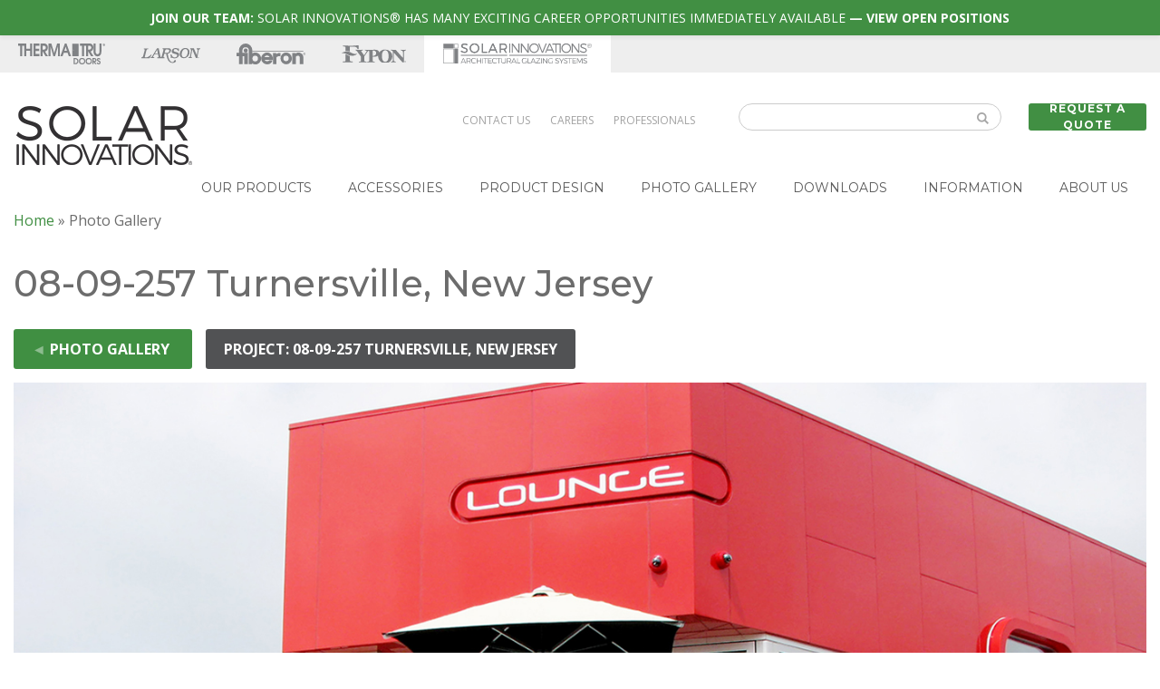

--- FILE ---
content_type: text/html; charset=UTF-8
request_url: https://solarinnovations.com/photo-gallery/?project_id=22036
body_size: 23878
content:

<!DOCTYPE html>

<html class="no-js" lang="en-US" >
	<head>
		
		<script>!function(){window.semaphore=window.semaphore||[],window.ketch=function(){window.semaphore.push(arguments)};var e=new URLSearchParams(document.location.search),o=e.has("property")?e.get("property"):"solar_innovations",n=document.createElement("script");n.type="text/javascript",n.src="https://global.ketchcdn.com/web/v2/config/fortune_brands/".concat(o,"/boot.js"),n.defer=n.async=!0,document.getElementsByTagName("head")[0].appendChild(n)}();</script>
	
		<!-- Google Tag Manager -->
		<script>(function(w,d,s,l,i){w[l]=w[l]||[];w[l].push({'gtm.start':
		new Date().getTime(),event:'gtm.js'});var f=d.getElementsByTagName(s)[0],
		j=d.createElement(s),dl=l!='dataLayer'?'&l='+l:'';j.async=true;j.src=
		'https://www.googletagmanager.com/gtm.js?id='+i+dl;f.parentNode.insertBefore(j,f);
		})(window,document,'script','dataLayer','GTM-NJNDGH5');</script>
		<!-- End Google Tag Manager -->
		
		<meta name="google-site-verification" content="Fv5GIqi_-YKemRRW6wsihggP0p-4SmwpOnH0ZAE9nd0" />
		<meta charset="utf-8" />
		<meta name="viewport" content="width=device-width, initial-scale=1.0" />
		
		
		<link rel="icon" href="https://solarinnovations.com/wp-content/themes/solar-innovations/assets/img/icons/favicon.png" type="image/x-icon">
		<link rel="apple-touch-icon" href="https://solarinnovations.com/wp-content/themes/solar-innovations/assets/img/icons/touch-icon-iphone.png">
		<link rel="apple-touch-icon" sizes="76x76" href="https://solarinnovations.com/wp-content/themes/solar-innovations/assets/img/icons/touch-icon-ipad.png">
		<link rel="apple-touch-icon" sizes="120x120" href="https://solarinnovations.com/wp-content/themes/solar-innovations/assets/img/icons/touch-icon-iphone-retina.png">
		<link rel="apple-touch-icon" sizes="152x152" href="https://solarinnovations.com/wp-content/themes/solar-innovations/assets/img/icons/touch-icon-ipad-retina.png">
		<link href="https://fonts.googleapis.com/css?family=Lato:100,100i,200,200i,300,300i,400,400i,500,500i,600,600i,700,700i,800,800i,900,900i%7COpen+Sans:100,100i,200,200i,300,300i,400,400i,500,500i,600,600i,700,700i,800,800i,900,900i%7CIndie+Flower:100,100i,200,200i,300,300i,400,400i,500,500i,600,600i,700,700i,800,800i,900,900i%7COswald:100,100i,200,200i,300,300i,400,400i,500,500i,600,600i,700,700i,800,800i,900,900i%7CMontserrat:100,100i,200,200i,300,300i,400,400i,500,500i,600,600i,700,700i,800,800i,900,900i%7CNunito:100,100i,200,200i,300,300i,400,400i,500,500i,600,600i,700,700i,800,800i,900,900i%7CPacifico:100,100i,200,200i,300,300i,400,400i,500,500i,600,600i,700,700i,800,800i,900,900i%7CHandlee:100,100i,200,200i,300,300i,400,400i,500,500i,600,600i,700,700i,800,800i,900,900i%7CPoppins:100,100i,200,200i,300,300i,400,400i,500,500i,600,600i,700,700i,800,800i,900,900i%7CRoboto+Slab:100,100i,200,200i,300,300i,400,400i,500,500i,600,600i,700,700i,800,800i,900,900i" rel="stylesheet"><meta name='robots' content='index, follow, max-image-preview:large, max-snippet:-1, max-video-preview:-1' />
	<style>img:is([sizes="auto" i], [sizes^="auto," i]) { contain-intrinsic-size: 3000px 1500px }</style>
	
	<!-- This site is optimized with the Yoast SEO plugin v26.8 - https://yoast.com/product/yoast-seo-wordpress/ -->
	<title>08-09-257 Turnersville, New Jersey</title>
	<meta name="description" content="Below you will find a list of different categories which drill down into individual projects made into our Photo Gallery.." />
	<link rel="canonical" href="https://solarinnovations.com/photo-gallery/?project_id=22036" />
	<meta property="og:locale" content="en_US" />
	<meta property="og:type" content="article" />
	<meta property="og:title" content="Photo Gallery - Solar Innovations" />
	<meta property="og:description" content="Below you will find a list of different categories which drill down into individual projects made into our Photo Gallery.." />
	<meta property="og:url" content="https://solarinnovations.com/photo-gallery/" />
	<meta property="og:site_name" content="Solar Innovations" />
	<meta property="article:publisher" content="https://www.facebook.com/SolarInnovations/" />
	<meta property="article:modified_time" content="2019-01-25T13:21:57+00:00" />
	<meta property="og:image" content="https://solarinnovations.com/wp-content/uploads/Icon-Full-Left-Architectural-Glazing-Systems.jpg" />
	<meta property="og:image:width" content="362" />
	<meta property="og:image:height" content="362" />
	<meta property="og:image:type" content="image/jpeg" />
	<meta name="twitter:card" content="summary_large_image" />
	<meta name="twitter:site" content="@SlrInnovations" />
	<script type="application/ld+json" class="yoast-schema-graph">{"@context":"https://schema.org","@graph":[{"@type":"WebPage","@id":"https://solarinnovations.com/photo-gallery/","url":"https://solarinnovations.com/photo-gallery/","name":"Photo Gallery - Solar Innovations","isPartOf":{"@id":"https://solarinnovations.com/#website"},"datePublished":"2015-07-31T14:20:14+00:00","dateModified":"2019-01-25T13:21:57+00:00","description":"Below you will find a list of different categories which drill down into individual projects made into our Photo Gallery..","breadcrumb":{"@id":"https://solarinnovations.com/photo-gallery/#breadcrumb"},"inLanguage":"en-US","potentialAction":[{"@type":"ReadAction","target":["https://solarinnovations.com/photo-gallery/"]}]},{"@type":"BreadcrumbList","@id":"https://solarinnovations.com/photo-gallery/#breadcrumb","itemListElement":[{"@type":"ListItem","position":1,"name":"Home","item":"https://solarinnovations.com/"},{"@type":"ListItem","position":2,"name":"Photo Gallery"}]},{"@type":"WebSite","@id":"https://solarinnovations.com/#website","url":"https://solarinnovations.com/","name":"Solar Innovations","description":"Architectural Glazing Systems","publisher":{"@id":"https://solarinnovations.com/#organization"},"potentialAction":[{"@type":"SearchAction","target":{"@type":"EntryPoint","urlTemplate":"https://solarinnovations.com/?s={search_term_string}"},"query-input":{"@type":"PropertyValueSpecification","valueRequired":true,"valueName":"search_term_string"}}],"inLanguage":"en-US"},{"@type":"Organization","@id":"https://solarinnovations.com/#organization","name":"Solar Innovations®","url":"https://solarinnovations.com/","logo":{"@type":"ImageObject","inLanguage":"en-US","@id":"https://solarinnovations.com/#/schema/logo/image/","url":"https://solarinnovations.com/wp-content/uploads/Icon-Full-Left-Architectural-Glazing-Systems.jpg","contentUrl":"https://solarinnovations.com/wp-content/uploads/Icon-Full-Left-Architectural-Glazing-Systems.jpg","width":362,"height":362,"caption":"Solar Innovations®"},"image":{"@id":"https://solarinnovations.com/#/schema/logo/image/"},"sameAs":["https://www.facebook.com/SolarInnovations/","https://x.com/SlrInnovations","https://www.instagram.com/solarinnovations/","https://www.linkedin.com/company/952435/","https://www.pinterest.com/slrinnovations/","https://www.youtube.com/channel/UCXIilGSA5MeSKM8xAoC8iPA"]}]}</script>
	<!-- / Yoast SEO plugin. -->


<link rel='dns-prefetch' href='//cdnjs.cloudflare.com' />
<link rel='dns-prefetch' href='//maxcdn.bootstrapcdn.com' />
<link rel='dns-prefetch' href='//fonts.googleapis.com' />
<link rel='stylesheet' id='reusablec-block-css-css' href='https://solarinnovations.com/wp-content/plugins/reusable-content-blocks/includes/css/reusablec-block.css' type='text/css' media='all' />
<link rel='stylesheet' id='wp-notification-bars-css' href='https://solarinnovations.com/wp-content/plugins/wp-notification-bars/public/css/wp-notification-bars-public.css' type='text/css' media='all' />
<link rel='stylesheet' id='jquery.prettyphoto-css' href='https://solarinnovations.com/wp-content/plugins/wp-video-lightbox/css/prettyPhoto.css' type='text/css' media='all' />
<link rel='stylesheet' id='video-lightbox-css' href='https://solarinnovations.com/wp-content/plugins/wp-video-lightbox/wp-video-lightbox.css' type='text/css' media='all' />
<link rel='stylesheet' id='layerslider-css' href='https://solarinnovations.com/wp-content/plugins/LayerSlider/assets/static/layerslider/css/layerslider.css' type='text/css' media='all' />
<link rel='stylesheet' id='wp-block-library-css' href='https://solarinnovations.com/wp-includes/css/dist/block-library/style.min.css' type='text/css' media='all' />
<style id='classic-theme-styles-inline-css' type='text/css'>
/*! This file is auto-generated */
.wp-block-button__link{color:#fff;background-color:#32373c;border-radius:9999px;box-shadow:none;text-decoration:none;padding:calc(.667em + 2px) calc(1.333em + 2px);font-size:1.125em}.wp-block-file__button{background:#32373c;color:#fff;text-decoration:none}
</style>
<style id='global-styles-inline-css' type='text/css'>
:root{--wp--preset--aspect-ratio--square: 1;--wp--preset--aspect-ratio--4-3: 4/3;--wp--preset--aspect-ratio--3-4: 3/4;--wp--preset--aspect-ratio--3-2: 3/2;--wp--preset--aspect-ratio--2-3: 2/3;--wp--preset--aspect-ratio--16-9: 16/9;--wp--preset--aspect-ratio--9-16: 9/16;--wp--preset--color--black: #000000;--wp--preset--color--cyan-bluish-gray: #abb8c3;--wp--preset--color--white: #ffffff;--wp--preset--color--pale-pink: #f78da7;--wp--preset--color--vivid-red: #cf2e2e;--wp--preset--color--luminous-vivid-orange: #ff6900;--wp--preset--color--luminous-vivid-amber: #fcb900;--wp--preset--color--light-green-cyan: #7bdcb5;--wp--preset--color--vivid-green-cyan: #00d084;--wp--preset--color--pale-cyan-blue: #8ed1fc;--wp--preset--color--vivid-cyan-blue: #0693e3;--wp--preset--color--vivid-purple: #9b51e0;--wp--preset--gradient--vivid-cyan-blue-to-vivid-purple: linear-gradient(135deg,rgba(6,147,227,1) 0%,rgb(155,81,224) 100%);--wp--preset--gradient--light-green-cyan-to-vivid-green-cyan: linear-gradient(135deg,rgb(122,220,180) 0%,rgb(0,208,130) 100%);--wp--preset--gradient--luminous-vivid-amber-to-luminous-vivid-orange: linear-gradient(135deg,rgba(252,185,0,1) 0%,rgba(255,105,0,1) 100%);--wp--preset--gradient--luminous-vivid-orange-to-vivid-red: linear-gradient(135deg,rgba(255,105,0,1) 0%,rgb(207,46,46) 100%);--wp--preset--gradient--very-light-gray-to-cyan-bluish-gray: linear-gradient(135deg,rgb(238,238,238) 0%,rgb(169,184,195) 100%);--wp--preset--gradient--cool-to-warm-spectrum: linear-gradient(135deg,rgb(74,234,220) 0%,rgb(151,120,209) 20%,rgb(207,42,186) 40%,rgb(238,44,130) 60%,rgb(251,105,98) 80%,rgb(254,248,76) 100%);--wp--preset--gradient--blush-light-purple: linear-gradient(135deg,rgb(255,206,236) 0%,rgb(152,150,240) 100%);--wp--preset--gradient--blush-bordeaux: linear-gradient(135deg,rgb(254,205,165) 0%,rgb(254,45,45) 50%,rgb(107,0,62) 100%);--wp--preset--gradient--luminous-dusk: linear-gradient(135deg,rgb(255,203,112) 0%,rgb(199,81,192) 50%,rgb(65,88,208) 100%);--wp--preset--gradient--pale-ocean: linear-gradient(135deg,rgb(255,245,203) 0%,rgb(182,227,212) 50%,rgb(51,167,181) 100%);--wp--preset--gradient--electric-grass: linear-gradient(135deg,rgb(202,248,128) 0%,rgb(113,206,126) 100%);--wp--preset--gradient--midnight: linear-gradient(135deg,rgb(2,3,129) 0%,rgb(40,116,252) 100%);--wp--preset--font-size--small: 13px;--wp--preset--font-size--medium: 20px;--wp--preset--font-size--large: 36px;--wp--preset--font-size--x-large: 42px;--wp--preset--spacing--20: 0.44rem;--wp--preset--spacing--30: 0.67rem;--wp--preset--spacing--40: 1rem;--wp--preset--spacing--50: 1.5rem;--wp--preset--spacing--60: 2.25rem;--wp--preset--spacing--70: 3.38rem;--wp--preset--spacing--80: 5.06rem;--wp--preset--shadow--natural: 6px 6px 9px rgba(0, 0, 0, 0.2);--wp--preset--shadow--deep: 12px 12px 50px rgba(0, 0, 0, 0.4);--wp--preset--shadow--sharp: 6px 6px 0px rgba(0, 0, 0, 0.2);--wp--preset--shadow--outlined: 6px 6px 0px -3px rgba(255, 255, 255, 1), 6px 6px rgba(0, 0, 0, 1);--wp--preset--shadow--crisp: 6px 6px 0px rgba(0, 0, 0, 1);}:where(.is-layout-flex){gap: 0.5em;}:where(.is-layout-grid){gap: 0.5em;}body .is-layout-flex{display: flex;}.is-layout-flex{flex-wrap: wrap;align-items: center;}.is-layout-flex > :is(*, div){margin: 0;}body .is-layout-grid{display: grid;}.is-layout-grid > :is(*, div){margin: 0;}:where(.wp-block-columns.is-layout-flex){gap: 2em;}:where(.wp-block-columns.is-layout-grid){gap: 2em;}:where(.wp-block-post-template.is-layout-flex){gap: 1.25em;}:where(.wp-block-post-template.is-layout-grid){gap: 1.25em;}.has-black-color{color: var(--wp--preset--color--black) !important;}.has-cyan-bluish-gray-color{color: var(--wp--preset--color--cyan-bluish-gray) !important;}.has-white-color{color: var(--wp--preset--color--white) !important;}.has-pale-pink-color{color: var(--wp--preset--color--pale-pink) !important;}.has-vivid-red-color{color: var(--wp--preset--color--vivid-red) !important;}.has-luminous-vivid-orange-color{color: var(--wp--preset--color--luminous-vivid-orange) !important;}.has-luminous-vivid-amber-color{color: var(--wp--preset--color--luminous-vivid-amber) !important;}.has-light-green-cyan-color{color: var(--wp--preset--color--light-green-cyan) !important;}.has-vivid-green-cyan-color{color: var(--wp--preset--color--vivid-green-cyan) !important;}.has-pale-cyan-blue-color{color: var(--wp--preset--color--pale-cyan-blue) !important;}.has-vivid-cyan-blue-color{color: var(--wp--preset--color--vivid-cyan-blue) !important;}.has-vivid-purple-color{color: var(--wp--preset--color--vivid-purple) !important;}.has-black-background-color{background-color: var(--wp--preset--color--black) !important;}.has-cyan-bluish-gray-background-color{background-color: var(--wp--preset--color--cyan-bluish-gray) !important;}.has-white-background-color{background-color: var(--wp--preset--color--white) !important;}.has-pale-pink-background-color{background-color: var(--wp--preset--color--pale-pink) !important;}.has-vivid-red-background-color{background-color: var(--wp--preset--color--vivid-red) !important;}.has-luminous-vivid-orange-background-color{background-color: var(--wp--preset--color--luminous-vivid-orange) !important;}.has-luminous-vivid-amber-background-color{background-color: var(--wp--preset--color--luminous-vivid-amber) !important;}.has-light-green-cyan-background-color{background-color: var(--wp--preset--color--light-green-cyan) !important;}.has-vivid-green-cyan-background-color{background-color: var(--wp--preset--color--vivid-green-cyan) !important;}.has-pale-cyan-blue-background-color{background-color: var(--wp--preset--color--pale-cyan-blue) !important;}.has-vivid-cyan-blue-background-color{background-color: var(--wp--preset--color--vivid-cyan-blue) !important;}.has-vivid-purple-background-color{background-color: var(--wp--preset--color--vivid-purple) !important;}.has-black-border-color{border-color: var(--wp--preset--color--black) !important;}.has-cyan-bluish-gray-border-color{border-color: var(--wp--preset--color--cyan-bluish-gray) !important;}.has-white-border-color{border-color: var(--wp--preset--color--white) !important;}.has-pale-pink-border-color{border-color: var(--wp--preset--color--pale-pink) !important;}.has-vivid-red-border-color{border-color: var(--wp--preset--color--vivid-red) !important;}.has-luminous-vivid-orange-border-color{border-color: var(--wp--preset--color--luminous-vivid-orange) !important;}.has-luminous-vivid-amber-border-color{border-color: var(--wp--preset--color--luminous-vivid-amber) !important;}.has-light-green-cyan-border-color{border-color: var(--wp--preset--color--light-green-cyan) !important;}.has-vivid-green-cyan-border-color{border-color: var(--wp--preset--color--vivid-green-cyan) !important;}.has-pale-cyan-blue-border-color{border-color: var(--wp--preset--color--pale-cyan-blue) !important;}.has-vivid-cyan-blue-border-color{border-color: var(--wp--preset--color--vivid-cyan-blue) !important;}.has-vivid-purple-border-color{border-color: var(--wp--preset--color--vivid-purple) !important;}.has-vivid-cyan-blue-to-vivid-purple-gradient-background{background: var(--wp--preset--gradient--vivid-cyan-blue-to-vivid-purple) !important;}.has-light-green-cyan-to-vivid-green-cyan-gradient-background{background: var(--wp--preset--gradient--light-green-cyan-to-vivid-green-cyan) !important;}.has-luminous-vivid-amber-to-luminous-vivid-orange-gradient-background{background: var(--wp--preset--gradient--luminous-vivid-amber-to-luminous-vivid-orange) !important;}.has-luminous-vivid-orange-to-vivid-red-gradient-background{background: var(--wp--preset--gradient--luminous-vivid-orange-to-vivid-red) !important;}.has-very-light-gray-to-cyan-bluish-gray-gradient-background{background: var(--wp--preset--gradient--very-light-gray-to-cyan-bluish-gray) !important;}.has-cool-to-warm-spectrum-gradient-background{background: var(--wp--preset--gradient--cool-to-warm-spectrum) !important;}.has-blush-light-purple-gradient-background{background: var(--wp--preset--gradient--blush-light-purple) !important;}.has-blush-bordeaux-gradient-background{background: var(--wp--preset--gradient--blush-bordeaux) !important;}.has-luminous-dusk-gradient-background{background: var(--wp--preset--gradient--luminous-dusk) !important;}.has-pale-ocean-gradient-background{background: var(--wp--preset--gradient--pale-ocean) !important;}.has-electric-grass-gradient-background{background: var(--wp--preset--gradient--electric-grass) !important;}.has-midnight-gradient-background{background: var(--wp--preset--gradient--midnight) !important;}.has-small-font-size{font-size: var(--wp--preset--font-size--small) !important;}.has-medium-font-size{font-size: var(--wp--preset--font-size--medium) !important;}.has-large-font-size{font-size: var(--wp--preset--font-size--large) !important;}.has-x-large-font-size{font-size: var(--wp--preset--font-size--x-large) !important;}
:where(.wp-block-post-template.is-layout-flex){gap: 1.25em;}:where(.wp-block-post-template.is-layout-grid){gap: 1.25em;}
:where(.wp-block-columns.is-layout-flex){gap: 2em;}:where(.wp-block-columns.is-layout-grid){gap: 2em;}
:root :where(.wp-block-pullquote){font-size: 1.5em;line-height: 1.6;}
</style>
<link rel='stylesheet' id='bodhi-svgs-attachment-css' href='https://solarinnovations.com/wp-content/plugins/svg-support/css/svgs-attachment.css' type='text/css' media='all' />
<link rel='stylesheet' id='ubermenu-montserrat-css' href='//fonts.googleapis.com/css?family=Montserrat%3A%2C300%2C400%2C700' type='text/css' media='all' />
<link rel='stylesheet' id='font-awesome-si-css' href='https://solarinnovations.com/wp-content/themes/solar-innovations/css/um-fonticons-fa.css' type='text/css' media='all' />
<link rel='stylesheet' id='bootstrap-css-css' href='https://maxcdn.bootstrapcdn.com/bootstrap/4.0.0/css/bootstrap.min.css' type='text/css' media='all' />
<link rel='stylesheet' id='shiftnav-css' href='https://solarinnovations.com/wp-content/plugins/shiftnav-pro/pro/assets/css/shiftnav.min.css' type='text/css' media='all' />
<link rel='stylesheet' id='ubermenu-css' href='https://solarinnovations.com/wp-content/plugins/ubermenu/pro/assets/css/ubermenu.min.css' type='text/css' media='all' />
<link rel='stylesheet' id='ubermenu-vanilla-css' href='https://solarinnovations.com/wp-content/plugins/ubermenu/assets/css/skins/vanilla.css' type='text/css' media='all' />
<link rel='stylesheet' id='ubermenu-font-awesome-all-css' href='https://solarinnovations.com/wp-content/plugins/ubermenu/assets/fontawesome/css/all.min.css' type='text/css' media='all' />
<link rel='stylesheet' id='shiftnav-standard-dark-css' href='https://solarinnovations.com/wp-content/plugins/shiftnav-pro/assets/css/skins/standard-dark.css' type='text/css' media='all' />
<script type="text/javascript" src="https://solarinnovations.com/wp-includes/js/jquery/jquery.min.js" id="jquery-core-js"></script>
<script type="text/javascript" src="https://solarinnovations.com/wp-includes/js/jquery/jquery-migrate.min.js" id="jquery-migrate-js"></script>
<script type="text/javascript" src="https://solarinnovations.com/wp-content/plugins/wp-video-lightbox/js/jquery.prettyPhoto.js" id="jquery.prettyphoto-js"></script>
<script type="text/javascript" id="video-lightbox-js-extra">
/* <![CDATA[ */
var vlpp_vars = {"prettyPhoto_rel":"wp-video-lightbox","animation_speed":"fast","slideshow":"5000","autoplay_slideshow":"false","opacity":"0.80","show_title":"true","allow_resize":"true","allow_expand":"true","default_width":"640","default_height":"480","counter_separator_label":"\/","theme":"pp_default","horizontal_padding":"20","hideflash":"false","wmode":"opaque","autoplay":"false","modal":"false","deeplinking":"false","overlay_gallery":"true","overlay_gallery_max":"30","keyboard_shortcuts":"true","ie6_fallback":"true"};
/* ]]> */
</script>
<script type="text/javascript" src="https://solarinnovations.com/wp-content/plugins/wp-video-lightbox/js/video-lightbox.js" id="video-lightbox-js"></script>
<script type="text/javascript" src="https://solarinnovations.com/wp-content/plugins/svg-support/vendor/DOMPurify/DOMPurify.min.js" id="bodhi-dompurify-library-js"></script>
<script type="text/javascript" id="bodhi_svg_inline-js-extra">
/* <![CDATA[ */
var svgSettings = {"skipNested":""};
/* ]]> */
</script>
<script type="text/javascript" src="https://solarinnovations.com/wp-content/plugins/svg-support/js/min/svgs-inline-min.js" id="bodhi_svg_inline-js"></script>
<script type="text/javascript" id="bodhi_svg_inline-js-after">
/* <![CDATA[ */
cssTarget={"Bodhi":"img.style-svg","ForceInlineSVG":"style-svg"};ForceInlineSVGActive="false";frontSanitizationEnabled="on";
/* ]]> */
</script>
<script type="text/javascript" src="https://solarinnovations.com/wp-content/plugins/wp-notification-bars/public/js/wp-notification-bars-public.js" id="wp-notification-bars-js"></script>
<script type="text/javascript" src="https://solarinnovations.com/wp-content/themes/solar-innovations/library/wp-advanced-search/js/scripts.js" id="wpas-scripts-js"></script>
<script type="text/javascript" src="https://cdnjs.cloudflare.com/ajax/libs/popper.js/1.14.3/umd/popper.min.js" id="bootstrap-popper-js"></script>
<script type="text/javascript" src="https://maxcdn.bootstrapcdn.com/bootstrap/4.0.0/js/bootstrap.min.js" id="bootstrap-js-js"></script>
<script type="text/javascript" src="https://solarinnovations.com/wp-content/themes/solar-innovations/js/gallery.js?1752078433" id="gallery-js-js"></script>
<script></script><meta name="generator" content="Powered by LayerSlider 8.1.2 - Build Heros, Sliders, and Popups. Create Animations and Beautiful, Rich Web Content as Easy as Never Before on WordPress." />
<!-- LayerSlider updates and docs at: https://layerslider.com -->
<!-- start Simple Custom CSS and JS -->
<script id="mcjs">!function(c,h,i,m,p){m=c.createElement(h),p=c.getElementsByTagName(h)[0],m.async=1,m.src=i,p.parentNode.insertBefore(m,p)}(document,"script","https://chimpstatic.com/mcjs-connected/js/users/33bd73704744a7e9a97d20ecb/d244747f2f53f6a990ffb98bd.js");</script>

<!-- end Simple Custom CSS and JS -->
<style id="ubermenu-custom-generated-css">
/** Font Awesome 4 Compatibility **/
.fa{font-style:normal;font-variant:normal;font-weight:normal;font-family:FontAwesome;}

/** UberMenu Custom Menu Styles (Customizer) **/
/* main */
 .ubermenu-main .ubermenu-item .ubermenu-submenu-drop { -webkit-transition-duration:.1s; -ms-transition-duration:.1s; transition-duration:.1s; }
 .ubermenu-main .ubermenu-item-layout-image_left > .ubermenu-target-text { padding-left:248px; }
 .ubermenu-main .ubermenu-item-layout-image_right > .ubermenu-target-text { padding-right:248px; }
 .ubermenu-main .ubermenu-item-layout-woocommerce_image_left_price > .ubermenu-target-text { padding-left:248px; }
 .ubermenu-main { background-color:#ffffff; background:-webkit-gradient(linear,left top,left bottom,from(#ffffff),to(#ffffff)); background:-webkit-linear-gradient(top,#ffffff,#ffffff); background:-moz-linear-gradient(top,#ffffff,#ffffff); background:-ms-linear-gradient(top,#ffffff,#ffffff); background:-o-linear-gradient(top,#ffffff,#ffffff); background:linear-gradient(top,#ffffff,#ffffff); }
 .ubermenu-main .ubermenu-item-level-0 > .ubermenu-target { font-size:14px; text-transform:uppercase; color:#595959; border-left:1px solid #ffffff; border:none; -webkit-box-shadow:inset 1px 0 0 0 rgba(255,255,255,0); -moz-box-shadow:inset 1px 0 0 0 rgba(255,255,255,0); -o-box-shadow:inset 1px 0 0 0 rgba(255,255,255,0); box-shadow:inset 1px 0 0 0 rgba(255,255,255,0); }
 .ubermenu-main .ubermenu-nav .ubermenu-item.ubermenu-item-level-0 > .ubermenu-target { font-weight:normal; }
 .ubermenu.ubermenu-main .ubermenu-item-level-0:hover > .ubermenu-target, .ubermenu-main .ubermenu-item-level-0.ubermenu-active > .ubermenu-target { color:#ffffff; background-color:#717171; background:-webkit-gradient(linear,left top,left bottom,from(#717171),to(#717171)); background:-webkit-linear-gradient(top,#717171,#717171); background:-moz-linear-gradient(top,#717171,#717171); background:-ms-linear-gradient(top,#717171,#717171); background:-o-linear-gradient(top,#717171,#717171); background:linear-gradient(top,#717171,#717171); }
 .ubermenu-main .ubermenu-item-level-0.ubermenu-current-menu-item > .ubermenu-target, .ubermenu-main .ubermenu-item-level-0.ubermenu-current-menu-parent > .ubermenu-target, .ubermenu-main .ubermenu-item-level-0.ubermenu-current-menu-ancestor > .ubermenu-target { color:#595959; background-color:#ffffff; background:-webkit-gradient(linear,left top,left bottom,from(#ffffff),to(#ffffff)); background:-webkit-linear-gradient(top,#ffffff,#ffffff); background:-moz-linear-gradient(top,#ffffff,#ffffff); background:-ms-linear-gradient(top,#ffffff,#ffffff); background:-o-linear-gradient(top,#ffffff,#ffffff); background:linear-gradient(top,#ffffff,#ffffff); }
 .ubermenu-main .ubermenu-item.ubermenu-item-level-0 > .ubermenu-highlight { color:#595959; background-color:#ffffff; background:-webkit-gradient(linear,left top,left bottom,from(#ffffff),to(#ffffff)); background:-webkit-linear-gradient(top,#ffffff,#ffffff); background:-moz-linear-gradient(top,#ffffff,#ffffff); background:-ms-linear-gradient(top,#ffffff,#ffffff); background:-o-linear-gradient(top,#ffffff,#ffffff); background:linear-gradient(top,#ffffff,#ffffff); }
 .ubermenu.ubermenu-main .ubermenu-item-level-0 > .ubermenu-target { background-color:#ffffff; background:-webkit-gradient(linear,left top,left bottom,from(#ffffff),to(#ffffff)); background:-webkit-linear-gradient(top,#ffffff,#ffffff); background:-moz-linear-gradient(top,#ffffff,#ffffff); background:-ms-linear-gradient(top,#ffffff,#ffffff); background:-o-linear-gradient(top,#ffffff,#ffffff); background:linear-gradient(top,#ffffff,#ffffff); }
 .ubermenu-main .ubermenu-item-level-0.ubermenu-active > .ubermenu-target,.ubermenu-main .ubermenu-item-level-0:hover > .ubermenu-target { -webkit-box-shadow:inset 1px 0 0 0 rgba(255,255,255,0); -moz-box-shadow:inset 1px 0 0 0 rgba(255,255,255,0); -o-box-shadow:inset 1px 0 0 0 rgba(255,255,255,0); box-shadow:inset 1px 0 0 0 rgba(255,255,255,0); }
 .ubermenu-main .ubermenu-submenu.ubermenu-submenu-drop { background-color:#ffffff; border:1px solid #717171; color:#ffffff; }
 .ubermenu-main .ubermenu-submenu .ubermenu-highlight { color:#ffffff; }
 .ubermenu-main .ubermenu-submenu .ubermenu-item-header > .ubermenu-target, .ubermenu-main .ubermenu-tab > .ubermenu-target { font-size:16px; }
 .ubermenu-main .ubermenu-submenu .ubermenu-item-header > .ubermenu-target { color:#595959; background-color:#ffffff; }
 .ubermenu-main .ubermenu-submenu .ubermenu-item-header > .ubermenu-target:hover { color:#595959; background-color:#dbdbdb; }
 .ubermenu-main .ubermenu-submenu .ubermenu-item-header.ubermenu-current-menu-item > .ubermenu-target { color:#595959; }
 .ubermenu-main .ubermenu-nav .ubermenu-submenu .ubermenu-item-header > .ubermenu-target { font-weight:normal; }
 .ubermenu-main .ubermenu-submenu .ubermenu-item-header.ubermenu-has-submenu-stack > .ubermenu-target { border:none; }
 .ubermenu-main .ubermenu-submenu-type-stack { padding-top:0; }
 .ubermenu-main .ubermenu-item-normal > .ubermenu-target { color:#595959; }
 .ubermenu.ubermenu-main .ubermenu-item-normal > .ubermenu-target:hover, .ubermenu.ubermenu-main .ubermenu-item-normal.ubermenu-active > .ubermenu-target { color:#595959; background-color:#dbdbdb; }
 .ubermenu-main .ubermenu-item-normal.ubermenu-current-menu-item > .ubermenu-target { color:#595959; }
 .ubermenu.ubermenu-main .ubermenu-tabs .ubermenu-tabs-group > .ubermenu-tab > .ubermenu-target { font-size:15px; }
 .ubermenu.ubermenu-main .ubermenu-tabs .ubermenu-tabs-group { background-color:#ffffff; }
 .ubermenu.ubermenu-main .ubermenu-tab > .ubermenu-target { color:#595959; }
 .ubermenu.ubermenu-main .ubermenu-submenu .ubermenu-tab.ubermenu-active > .ubermenu-target { color:#595959; }
 .ubermenu.ubermenu-main .ubermenu-tab.ubermenu-active > .ubermenu-target { background-color:#dbdbdb; }
 .ubermenu.ubermenu-main .ubermenu-tab-content-panel { background-color:#ffffff; }
 .ubermenu-main .ubermenu-target > .ubermenu-target-description { font-size:15px; text-transform:none; }
 .ubermenu-main .ubermenu-target > .ubermenu-target-description, .ubermenu-main .ubermenu-submenu .ubermenu-target > .ubermenu-target-description { color:#595959; }
 .ubermenu-main .ubermenu-target:hover > .ubermenu-target-description, .ubermenu-main .ubermenu-active > .ubermenu-target > .ubermenu-target-description, .ubermenu-main .ubermenu-submenu .ubermenu-target:hover > .ubermenu-target-description, .ubermenu-main .ubermenu-submenu .ubermenu-active > .ubermenu-target > .ubermenu-target-description { color:#595959; }
 .ubermenu-main, .ubermenu-main .ubermenu-target, .ubermenu-main .ubermenu-nav .ubermenu-item-level-0 .ubermenu-target, .ubermenu-main div, .ubermenu-main p, .ubermenu-main input { font-family:'Montserrat', sans-serif; }


/** UberMenu Custom Menu Item Styles (Menu Item Settings) **/
/* 23705 */  .ubermenu .ubermenu-submenu.ubermenu-submenu-id-23705 { width:700px; min-width:700px; }
/* 43729 */  .ubermenu .ubermenu-item-43729 > .ubermenu-target.ubermenu-item-layout-image_left > .ubermenu-target-text { padding-left:500px; }
/* 43606 */  .ubermenu .ubermenu-item-43606 > .ubermenu-target.ubermenu-item-layout-image_left > .ubermenu-target-text { padding-left:500px; }
/* 43607 */  .ubermenu .ubermenu-item-43607 > .ubermenu-target.ubermenu-item-layout-image_left > .ubermenu-target-text { padding-left:248px; }
/* 43608 */  .ubermenu .ubermenu-item-43608 > .ubermenu-target.ubermenu-item-layout-image_left > .ubermenu-target-text { padding-left:500px; }
/* 43610 */  .ubermenu .ubermenu-item-43610 > .ubermenu-target.ubermenu-item-layout-image_left > .ubermenu-target-text { padding-left:500px; }
/* 43611 */  .ubermenu .ubermenu-item-43611 > .ubermenu-target.ubermenu-item-layout-image_left > .ubermenu-target-text { padding-left:500px; }
/* 43612 */  .ubermenu .ubermenu-item-43612 > .ubermenu-target.ubermenu-item-layout-image_left > .ubermenu-target-text { padding-left:500px; }
/* 37739 */  .ubermenu .ubermenu-submenu.ubermenu-submenu-id-37739 { width:840px; min-width:840px; }
/* 37678 */  .ubermenu .ubermenu-submenu.ubermenu-submenu-id-37678 { width:1100px; min-width:1100px; }
/* 36931 */  .ubermenu .ubermenu-submenu.ubermenu-submenu-id-36931 { width:1100px; min-width:1100px; }


/** UberMenu Custom Tweaks (General Settings) **/
.ubermenu-target-title ubermenu-target-text {background:#dbdbdb!important;}

/* Status: Loaded from Transient */

</style><script>
            WP_VIDEO_LIGHTBOX_VERSION="1.9.12";
            WP_VID_LIGHTBOX_URL="https://solarinnovations.com/wp-content/plugins/wp-video-lightbox";
                        function wpvl_paramReplace(name, string, value) {
                // Find the param with regex
                // Grab the first character in the returned string (should be ? or &)
                // Replace our href string with our new value, passing on the name and delimeter

                var re = new RegExp("[\?&]" + name + "=([^&#]*)");
                var matches = re.exec(string);
                var newString;

                if (matches === null) {
                    // if there are no params, append the parameter
                    newString = string + '?' + name + '=' + value;
                } else {
                    var delimeter = matches[0].charAt(0);
                    newString = string.replace(re, delimeter + name + "=" + value);
                }
                return newString;
            }
            </script><meta name="generator" content="Powered by WPBakery Page Builder - drag and drop page builder for WordPress."/>
<link rel="icon" href="https://solarinnovations.com/wp-content/uploads/cropped-Solar-Innovations-Favicon-logo-1-32x32.jpg" sizes="32x32" />
<link rel="icon" href="https://solarinnovations.com/wp-content/uploads/cropped-Solar-Innovations-Favicon-logo-1-192x192.jpg" sizes="192x192" />
<link rel="apple-touch-icon" href="https://solarinnovations.com/wp-content/uploads/cropped-Solar-Innovations-Favicon-logo-1-180x180.jpg" />
<meta name="msapplication-TileImage" content="https://solarinnovations.com/wp-content/uploads/cropped-Solar-Innovations-Favicon-logo-1-270x270.jpg" />
		<style type="text/css" id="wp-custom-css">
			#gform_fields_78 .gfield_label {
	color:white;
}

#gform_submit_button_78 {
	width:300px;
	margin:0 auto!important;
	display:block;
}

/* Associated Links Footer */
#association-links-wrapper .medium-2 {
	width:12.5% !important;
}

/* Plain Table */
.plain-table tr {
	background:#f5f5f5 !important;
}

.plain-table td,
.plain-table th {
	border:1px solid #ccc;
	text-align:center;
}

/** ToS CSS **/

#terms-warranty li {
	margin-bottom:15px;
	font-size:0.8em;
	line-height:1.1;
	list-style:none;
}

#terms-warranty ul {
	padding:0;
	margin:0;
}

.vc_custom_1553199709674 {
padding:0 15px !important;	
}

/***** Patent Flip Cards *****/

/* The flip card container - set the width and height to whatever you want. We have added the border property to demonstrate that the flip itself goes out of the box on hover (remove perspective if you don't want the 3D effect */
.flip-card {
	float:left;
	display:block;
  background-color: transparent;
  width: 100%;
  height:	480px;
  perspective: 1000px; /* Remove this if you don't want the 3D effect */
}

/* This container is needed to position the front and back side */
.flip-card-inner {
  position: relative;
  width: 100%;
  height: 100%;
  text-align: center;
  transition: transform 0.5s;
  transform-style: preserve-3d;
}

.flip-card-front img {
  position:absolute;
	display:block;
	max-height:200px;
	padding:10px;
	bottom:200px;
	left:0;
	right:0;
	margin:0 auto;
}

.flip-card-front p {
	position:relative;
	height:100%;
	width:100%;
	pointer-events:none;
}

.flip-card-inner h2 {
	color:white;
	font-size:28px;
	line-height:24px;
	text-transform:none;
	font-weight:600;
	font-family:'Montserrat', sans-serif !important;
	letter-spacing:1px;
	padding:10px 0 !important;
	text-align:left !important;
}

span#patentNum {
	color:#e0e0e0 !important;
	font-weight:bold;
	font-family:'Montserrat', sans-serif;
	float:left;
	font-size:20px
}

/* Do an horizontal flip when you move the mouse over the flip box container */
.flip-card:hover .flip-card-inner {
  transform: rotateY(180deg);
}

/* Position the front and back side */
.flip-card-front, .flip-card-back {
	position:absolute;
  width: 100%;
  height: 100%;
  backface-visibility: hidden;
	border-radius:3px !important;
}

/* Style the front side (fallback if image is missing) */
.flip-card-front {
  background-color:#408f42;
  color: black;
	padding:30px;
}

.gray .flip-card-front {
	background-color:#555;
}

/* Style the back side */
.flip-card-back {
	position:relative !important;
  background-color: dodgerblue;
  color: white;
  transform: rotateY(180deg);
	padding:0;
	margin:0;
	box-shadow: 0 0 3px 1px #D0D0D0;
}

.flip-card-back img {
	object-fit:cover !important;
	max-height:100% !important;
	height:100%;
	width:100%;
	margin:0 !important;
	border:1px solid #ccc;
	border-radius:3px;
}

.flip-card-back a {
  position: absolute;
	background:#408f42;
	color:white !important;
	font-size:22px;
	letter-spacing:1px;
	font-weight:600;
	font-family:'Montserrat', sans-serif;
  bottom:60px;
	left:0;
	padding:10px 40px;
	border-top-right-radius:6px;
	border-bottom-right-radius:6px;
	opacity:0.95;
	box-shadow:0px 1px 2px 0px #111;
	transition:0.3s ease;
}

.flip-card-back a:hover {
	color:#252525 !important;
}

/** Looking for Hire Pages **/
.gin {
	font-family:'Montserrat', sans-serif;
	text-shadow:0 0 20px black;
}

/***** Gravity Forms *****/
input[type="radio"], input[type="checkbox"] {
	margin:0 0 3px 0;
}

/* Hover Box H2 Fix */
.vc-hoverbox h2 {
	font-size:14px;
}

/* Contact Us Page */

/* Request a Quote Page */
#gform_wrapper_81 .gfield_label {
	font-weight:900 !important;
	letter-spacing:0;
	font-size:16px !important;
}

.gfield_description {
	margin:0 !important;
}

.gform_wrapper.gf_browser_chrome select {
	padding:6px !important;
}

/* Landing Pages */
.landing-downloads a {
	transition:0.3s ease;
}

.landing-downloads a:hover {
	opacity:0.7;
}

.landing-downloads h3 {
	margin-bottom:0;
	padding-bottom:0;
}

.strong-view.wpmtst-modern .wpmtst-testimonial-content:before, .strong-view.wpmtst-modern .wpmtst-testimonial-content:after {
	background:#87bf89;
}

.testimonial-name {
	color:white;
	font-weight:bold;
	font-size:18px;
}

/***** Mobile Friendly Stuff *****/

@media only screen and (max-width: 800px) {
	.homeFeaturedProducts {
	width:100%!important;
}
	
	.landingFeature {
		
	}
}

@media only screen and (max-width: 1300px) {
	.homeFeaturedProducts ul {
		margin-top:30px;
	}
		.homeFeaturedProducts li {
		width:100% !important;
		margin:0 0 0 15%;
		font-size:1em;
	}
	
	.gin {
	text-align:center !important;
	}
	
}

/* Customer Confidentiality Page */
.tos-ul {
	margin-left:60px;
}

.tos-ul li,
.tos-ol li {
	margin-bottom:10px;
}

/* HTML5 ADOBE ANIMATE IFRAME */
/* 
.html5-anim:before {
	content:'*Additonal configurations are available.';
	position:absolute;
	bottom:0;
	left:0;
	margin-top:15px;
	font-weight:bold;
}

.html5-anim {
	position:relative;
	padding-bottom:56.25%;
	padding-top:25px;
	height:0;
}

.html5-anim iframe {
	position:absolute;
	top:0;
	left:0;
	width:100%;
	height:100%;
}

*/

.testName {
	font-weight:bold;
	color:white;
}

@media only screen and (min-width: 40.0625em) {
	#association-links-wrapper .medium-2 {
		width:14.25%;
	}
}

/* Testimonials landing page */
.testimonial-inner p {
	color:white;
}

/* Virtual Tour SVG Scaling */
.style-svg {
	max-width:100%;
	height:100%;
}

.style-svg-iframe {
	max-width:100%;
	height:800px;
}		</style>
		<noscript><style> .wpb_animate_when_almost_visible { opacity: 1; }</style></noscript>				
		<!-- CSS -->
		<link rel="stylesheet" href="https://solarinnovations.com/wp-content/themes/solar-innovations/css/style.css?1752078827"  type="text/css" />
	
	</head>
	
	<body class="wp-singular page-template page-template-templates page-template-page-project-gallery page-template-templatespage-project-gallery-php page page-id-62 wp-theme-solar-innovations wpb-js-composer js-comp-ver-8.0.1 vc_responsive">
	
	<!-- Leave <section> tag open at end of file or Ubermenu will break. -->
	<section class="site-container">
		<header class="header container">
		<div class="row">
			<!-- Logo -->
			<div class="col-sm-8 col-md-8 col-lg-3">
				<a href="https://solarinnovations.com">
					<img class="logo" src="/wp-content/uploads/Logo_SolarInnov_min.png">
				</a>
			</div>
			
			<!-- Main Nav Area -->
			<div class="col-sm-4 col-md-4 col-lg-9">
			
				<!-- Mobile navigation hidden unless screen is < large -->
				<a class="shiftnav-toggle d-lg-none m-nav" data-shiftnav-target="shiftnav-main" href="">
					<img src="https://solarinnovations.com/wp-content/themes/solar-innovations/img/m-nav.png" />
				</a>
				
				<!-- Top nav menu hidden unless screen is < large -->
				<div class="row top-nav d-none d-lg-flex">
					<div class="col-md-6 global-nav">
					
						<!-- Popup windows for automated lead entries -->
                        <a href="#" onclick="window.open('https://sage.solarinnovations.com/SolarWebForms/MiscWebForms/ContactUs', 'Pop_Up', 'directories=no,titlebar=no,toolbar=no,location=no,status=no,menubar=no,top=150,left=200,width=1200,height=700');">Contact Us</a>
                        <a href="/careers">Careers</a>
						<a href="/professionals">Professionals</a>						
					</div>
					
					<!-- Search bar (searches entire site) -->
					<div class="col-md-4 global-search">
						<div class="w-100">
							<div class="search-box">
								<form action="https://solarinnovations.com" method="get">
									<input type="text" name="s" id="search" value="" />
									<span class="text-center icon">
										<input type="image" alt="Search" src="https://solarinnovations.com/wp-content/themes/solar-innovations/img/search-icon.png" />
									</span>
								</form> 
							</div>
						</div>
					</div>
				
					<div class="col-md-2 global-contact">
						<a onclick="window.open('https://sage.solarinnovations.com/SolarWebForms/MiscWebForms/QuoteRequest', 'Pop_Up', 'directories=no,titlebar=no,toolbar=no,location=no,status=no,menubar=no,top=150,left=200,width=1200,height=700');" class="button right">Request a Quote</a>
					</div>
				</div>
			</div>
			
			<!-- Main navigation menu powered by Ubermenu -->
			<div class="special_menu d-none d-lg-flex col">
				<nav class="top-bar" data-topbar role="navigation">
					<section class="top-bar-section"> 
													
<!-- UberMenu [Configuration:main] [Theme Loc:primary] [Integration:api] -->
<a class="ubermenu-responsive-toggle ubermenu-responsive-toggle-main ubermenu-skin-vanilla ubermenu-loc-primary ubermenu-responsive-toggle-content-align-left ubermenu-responsive-toggle-align-full " tabindex="0" data-ubermenu-target="ubermenu-main-2-primary-2"   aria-label="Toggle Menu"><i class="fas fa-bars" ></i>Menu</a><nav id="ubermenu-main-2-primary-2" class="ubermenu ubermenu-nojs ubermenu-main ubermenu-menu-2 ubermenu-loc-primary ubermenu-responsive ubermenu-responsive-default ubermenu-responsive-collapse ubermenu-horizontal ubermenu-transition-fade ubermenu-trigger-hover_intent ubermenu-skin-vanilla  ubermenu-bar-align-full ubermenu-items-align-right ubermenu-disable-submenu-scroll ubermenu-retractors-responsive ubermenu-submenu-indicator-closes"><ul id="ubermenu-nav-main-2-primary" class="ubermenu-nav" data-title="Main Menu"><li id="menu-item-36786" class="ubermenu-item ubermenu-item-type-custom ubermenu-item-object-custom ubermenu-item-has-children ubermenu-item-36786 ubermenu-item-level-0 ubermenu-column ubermenu-column-auto ubermenu-has-submenu-drop ubermenu-has-submenu-mega" ><a class="ubermenu-target ubermenu-item-layout-default ubermenu-item-layout-text_only" href="/our-products/" tabindex="0"><span class="ubermenu-target-title ubermenu-target-text">Our Products</span></a><ul  class="ubermenu-submenu ubermenu-submenu-id-36786 ubermenu-submenu-type-mega ubermenu-submenu-drop ubermenu-submenu-align-full_width ubermenu-submenu-padded"  ><!-- begin Segment: Menu ID 3176 --><li id="menu-item-36069" class="ubermenu-item ubermenu-item-type-custom ubermenu-item-object-custom ubermenu-item-has-children ubermenu-item-36069 ubermenu-item-auto ubermenu-item-header ubermenu-item-level-1 ubermenu-column ubermenu-column-1-5 ubermenu-has-submenu-stack" ><a class="ubermenu-target ubermenu-target-with-image ubermenu-item-layout-default ubermenu-item-layout-image_above" href="/our-products/aluminum-doors/"><img class="ubermenu-image ubermenu-image-size-large" src="https://solarinnovations.com/wp-content/uploads/Doors-1.jpg" srcset="https://solarinnovations.com/wp-content/uploads/Doors-1.jpg 240w, https://solarinnovations.com/wp-content/uploads/Doors-1-150x81.jpg 150w" sizes="(max-width: 240px) 100vw, 240px" width="238" height="132" alt="Doors"  /><span class="ubermenu-target-title ubermenu-target-text"><b>ALUMINUM DOORS</b></span></a><ul  class="ubermenu-submenu ubermenu-submenu-id-36069 ubermenu-submenu-type-auto ubermenu-submenu-type-stack ubermenu-autoclear"  ><li id="menu-item-61357" class="ubermenu-item ubermenu-item-type-post_type ubermenu-item-object-page ubermenu-item-61357 ubermenu-item-auto ubermenu-item-normal ubermenu-item-level-3 ubermenu-column ubermenu-column-full" ><a class="ubermenu-target ubermenu-item-layout-default ubermenu-item-layout-text_only" href="https://solarinnovations.com/our-products/aluminum-doors/folding-glass-walls/"><span class="ubermenu-target-title ubermenu-target-text">Bifold Doors/Folding Glass Walls</span></a></li><li id="menu-item-36085" class="ubermenu-item ubermenu-item-type-post_type ubermenu-item-object-page ubermenu-item-36085 ubermenu-item-auto ubermenu-item-normal ubermenu-item-level-3 ubermenu-column ubermenu-column-full" ><a class="ubermenu-target ubermenu-item-layout-default ubermenu-item-layout-text_only" href="https://solarinnovations.com/our-products/aluminum-doors/stacking-glass-walls/"><span class="ubermenu-target-title ubermenu-target-text">Slide &#038; Stack Glass Walls</span></a></li><li id="menu-item-40097" class="ubermenu-item ubermenu-item-type-post_type ubermenu-item-object-page ubermenu-item-40097 ubermenu-item-auto ubermenu-item-normal ubermenu-item-level-3 ubermenu-column ubermenu-column-full" ><a class="ubermenu-target ubermenu-item-layout-default ubermenu-item-layout-text_only" href="https://solarinnovations.com/our-products/aluminum-doors/clear-glass-walls/"><span class="ubermenu-target-title ubermenu-target-text">Clear Glass Walls</span></a></li><li id="menu-item-38176" class="ubermenu-item ubermenu-item-type-post_type ubermenu-item-object-page ubermenu-item-38176 ubermenu-item-auto ubermenu-item-normal ubermenu-item-level-3 ubermenu-column ubermenu-column-full" ><a class="ubermenu-target ubermenu-item-layout-default ubermenu-item-layout-text_only" href="https://solarinnovations.com/our-products/aluminum-doors/sliding-glass-doors/"><span class="ubermenu-target-title ubermenu-target-text">Sliding</span></a></li><li id="menu-item-36087" class="ubermenu-item ubermenu-item-type-post_type ubermenu-item-object-page ubermenu-item-36087 ubermenu-item-auto ubermenu-item-normal ubermenu-item-level-3 ubermenu-column ubermenu-column-full" ><a class="ubermenu-target ubermenu-item-layout-default ubermenu-item-layout-text_only" href="https://solarinnovations.com/our-products/aluminum-doors/lift-slide-doors/"><span class="ubermenu-target-title ubermenu-target-text">Lift Slide</span></a></li><li id="menu-item-36088" class="ubermenu-item ubermenu-item-type-post_type ubermenu-item-object-page ubermenu-item-36088 ubermenu-item-auto ubermenu-item-normal ubermenu-item-level-3 ubermenu-column ubermenu-column-full" ><a class="ubermenu-target ubermenu-item-layout-default ubermenu-item-layout-text_only" href="https://solarinnovations.com/our-products/aluminum-doors/swing-doors/"><span class="ubermenu-target-title ubermenu-target-text">Swing</span></a></li><li id="menu-item-36089" class="ubermenu-item ubermenu-item-type-post_type ubermenu-item-object-page ubermenu-item-36089 ubermenu-item-auto ubermenu-item-normal ubermenu-item-level-3 ubermenu-column ubermenu-column-full" ><a class="ubermenu-target ubermenu-item-layout-default ubermenu-item-layout-text_only" href="https://solarinnovations.com/our-products/aluminum-doors/pivot-doors/"><span class="ubermenu-target-title ubermenu-target-text">Pivot</span></a></li></ul></li><li id="menu-item-36070" class="ubermenu-item ubermenu-item-type-custom ubermenu-item-object-custom ubermenu-item-has-children ubermenu-item-36070 ubermenu-item-auto ubermenu-item-header ubermenu-item-level-1 ubermenu-column ubermenu-column-1-5 ubermenu-has-submenu-stack" ><a class="ubermenu-target ubermenu-target-with-image ubermenu-item-layout-default ubermenu-item-layout-image_above" href="/our-products/aluminum-windows/"><img class="ubermenu-image ubermenu-image-size-large" src="https://solarinnovations.com/wp-content/uploads/Windows-2.jpg" srcset="https://solarinnovations.com/wp-content/uploads/Windows-2.jpg 240w, https://solarinnovations.com/wp-content/uploads/Windows-2-150x81.jpg 150w" sizes="(max-width: 240px) 100vw, 240px" width="238" height="132" alt="Windows"  /><span class="ubermenu-target-title ubermenu-target-text"><b>ALUMINUM WINDOWS</b></span></a><ul  class="ubermenu-submenu ubermenu-submenu-id-36070 ubermenu-submenu-type-auto ubermenu-submenu-type-stack ubermenu-autoclear"  ><li id="menu-item-38208" class="ubermenu-item ubermenu-item-type-post_type ubermenu-item-object-page ubermenu-item-38208 ubermenu-item-auto ubermenu-item-normal ubermenu-item-level-3 ubermenu-column ubermenu-column-full" ><a class="ubermenu-target ubermenu-item-layout-default ubermenu-item-layout-text_only" href="https://solarinnovations.com/our-products/aluminum-windows/complete-glazing-packages/"><span class="ubermenu-target-title ubermenu-target-text">Complete Glazing</span></a></li><li id="menu-item-38188" class="ubermenu-item ubermenu-item-type-post_type ubermenu-item-object-page ubermenu-item-38188 ubermenu-item-auto ubermenu-item-normal ubermenu-item-level-3 ubermenu-column ubermenu-column-full" ><a class="ubermenu-target ubermenu-item-layout-default ubermenu-item-layout-text_only" href="https://solarinnovations.com/our-products/aluminum-windows/tilt-turn/"><span class="ubermenu-target-title ubermenu-target-text">Tilt Turn</span></a></li><li id="menu-item-38167" class="ubermenu-item ubermenu-item-type-post_type ubermenu-item-object-page ubermenu-item-38167 ubermenu-item-auto ubermenu-item-normal ubermenu-item-level-3 ubermenu-column ubermenu-column-full" ><a class="ubermenu-target ubermenu-item-layout-default ubermenu-item-layout-text_only" href="https://solarinnovations.com/our-products/aluminum-windows/folding-windows/"><span class="ubermenu-target-title ubermenu-target-text">Folding</span></a></li><li id="menu-item-38186" class="ubermenu-item ubermenu-item-type-post_type ubermenu-item-object-page ubermenu-item-38186 ubermenu-item-auto ubermenu-item-normal ubermenu-item-level-3 ubermenu-column ubermenu-column-full" ><a class="ubermenu-target ubermenu-item-layout-default ubermenu-item-layout-text_only" href="https://solarinnovations.com/our-products/aluminum-windows/stacking-windows/"><span class="ubermenu-target-title ubermenu-target-text">Stacking</span></a></li><li id="menu-item-38795" class="ubermenu-item ubermenu-item-type-post_type ubermenu-item-object-page ubermenu-item-38795 ubermenu-item-auto ubermenu-item-normal ubermenu-item-level-3 ubermenu-column ubermenu-column-full" ><a class="ubermenu-target ubermenu-item-layout-default ubermenu-item-layout-text_only" href="https://solarinnovations.com/our-products/aluminum-windows/sliding-windows/"><span class="ubermenu-target-title ubermenu-target-text">Sliding</span></a></li><li id="menu-item-38207" class="ubermenu-item ubermenu-item-type-post_type ubermenu-item-object-page ubermenu-item-38207 ubermenu-item-auto ubermenu-item-normal ubermenu-item-level-3 ubermenu-column ubermenu-column-full" ><a class="ubermenu-target ubermenu-item-layout-default ubermenu-item-layout-text_only" href="https://solarinnovations.com/our-products/aluminum-windows/casement-windows/"><span class="ubermenu-target-title ubermenu-target-text">Casements</span></a></li><li id="menu-item-38063" class="ubermenu-item ubermenu-item-type-post_type ubermenu-item-object-page ubermenu-item-38063 ubermenu-item-auto ubermenu-item-normal ubermenu-item-level-3 ubermenu-column ubermenu-column-full" ><a class="ubermenu-target ubermenu-item-layout-default ubermenu-item-layout-text_only" href="https://solarinnovations.com/our-products/aluminum-windows/awning-windows/"><span class="ubermenu-target-title ubermenu-target-text">Awnings</span></a></li><li id="menu-item-38169" class="ubermenu-item ubermenu-item-type-post_type ubermenu-item-object-page ubermenu-item-38169 ubermenu-item-auto ubermenu-item-normal ubermenu-item-level-3 ubermenu-column ubermenu-column-full" ><a class="ubermenu-target ubermenu-item-layout-default ubermenu-item-layout-text_only" href="https://solarinnovations.com/our-products/aluminum-windows/hopper-windows/"><span class="ubermenu-target-title ubermenu-target-text">Hoppers</span></a></li><li id="menu-item-38209" class="ubermenu-item ubermenu-item-type-post_type ubermenu-item-object-page ubermenu-item-38209 ubermenu-item-auto ubermenu-item-normal ubermenu-item-level-3 ubermenu-column ubermenu-column-full" ><a class="ubermenu-target ubermenu-item-layout-default ubermenu-item-layout-text_only" href="https://solarinnovations.com/our-products/aluminum-windows/curtain-wall/"><span class="ubermenu-target-title ubermenu-target-text">Curtain Walls</span></a></li></ul></li><li id="menu-item-36071" class="ubermenu-item ubermenu-item-type-custom ubermenu-item-object-custom ubermenu-item-has-children ubermenu-item-36071 ubermenu-item-auto ubermenu-item-header ubermenu-item-level-1 ubermenu-column ubermenu-column-1-5 ubermenu-has-submenu-stack" ><a class="ubermenu-target ubermenu-target-with-image ubermenu-item-layout-default ubermenu-item-layout-image_above" href="/our-products/aluminum-structures/"><img class="ubermenu-image ubermenu-image-size-large" src="https://solarinnovations.com/wp-content/uploads/Structures-1.jpg" srcset="https://solarinnovations.com/wp-content/uploads/Structures-1.jpg 240w, https://solarinnovations.com/wp-content/uploads/Structures-1-150x81.jpg 150w" sizes="(max-width: 240px) 100vw, 240px" width="238" height="132" alt="Structures"  /><span class="ubermenu-target-title ubermenu-target-text"><b>ALUMINUM STRUCTURES</b></span></a><ul  class="ubermenu-submenu ubermenu-submenu-id-36071 ubermenu-submenu-type-auto ubermenu-submenu-type-stack ubermenu-autoclear"  ><li id="menu-item-38173" class="ubermenu-item ubermenu-item-type-post_type ubermenu-item-object-page ubermenu-item-38173 ubermenu-item-auto ubermenu-item-normal ubermenu-item-level-3 ubermenu-column ubermenu-column-full" ><a class="ubermenu-target ubermenu-item-layout-default ubermenu-item-layout-text_only" href="https://solarinnovations.com/our-products/aluminum-structures/greenhouses/"><span class="ubermenu-target-title ubermenu-target-text">Greenhouses</span></a></li><li id="menu-item-38163" class="ubermenu-item ubermenu-item-type-post_type ubermenu-item-object-page ubermenu-item-38163 ubermenu-item-auto ubermenu-item-normal ubermenu-item-level-3 ubermenu-column ubermenu-column-full" ><a class="ubermenu-target ubermenu-item-layout-default ubermenu-item-layout-text_only" href="https://solarinnovations.com/our-products/aluminum-structures/conservatories/"><span class="ubermenu-target-title ubermenu-target-text">Conservatories</span></a></li><li id="menu-item-38183" class="ubermenu-item ubermenu-item-type-post_type ubermenu-item-object-page ubermenu-item-38183 ubermenu-item-auto ubermenu-item-normal ubermenu-item-level-3 ubermenu-column ubermenu-column-full" ><a class="ubermenu-target ubermenu-item-layout-default ubermenu-item-layout-text_only" href="https://solarinnovations.com/our-products/aluminum-structures/sunrooms/"><span class="ubermenu-target-title ubermenu-target-text">Sunrooms</span></a></li><li id="menu-item-38162" class="ubermenu-item ubermenu-item-type-post_type ubermenu-item-object-page ubermenu-item-38162 ubermenu-item-auto ubermenu-item-normal ubermenu-item-level-3 ubermenu-column ubermenu-column-full" ><a class="ubermenu-target ubermenu-item-layout-default ubermenu-item-layout-text_only" href="https://solarinnovations.com/our-products/aluminum-structures/canopies/"><span class="ubermenu-target-title ubermenu-target-text">Glass Canopies</span></a></li><li id="menu-item-38178" class="ubermenu-item ubermenu-item-type-post_type ubermenu-item-object-page ubermenu-item-38178 ubermenu-item-auto ubermenu-item-normal ubermenu-item-level-3 ubermenu-column ubermenu-column-full" ><a class="ubermenu-target ubermenu-item-layout-default ubermenu-item-layout-text_only" href="https://solarinnovations.com/our-products/aluminum-structures/pool-and-spa-enclosures/"><span class="ubermenu-target-title ubermenu-target-text">Pool Enclosures</span></a></li><li id="menu-item-38195" class="ubermenu-item ubermenu-item-type-post_type ubermenu-item-object-page ubermenu-item-38195 ubermenu-item-auto ubermenu-item-normal ubermenu-item-level-3 ubermenu-column ubermenu-column-full" ><a class="ubermenu-target ubermenu-item-layout-default ubermenu-item-layout-text_only" href="https://solarinnovations.com/our-products/aluminum-structures/walkways/"><span class="ubermenu-target-title ubermenu-target-text">Walkways</span></a></li></ul></li><li id="menu-item-36072" class="ubermenu-item ubermenu-item-type-custom ubermenu-item-object-custom ubermenu-item-has-children ubermenu-item-36072 ubermenu-item-auto ubermenu-item-header ubermenu-item-level-1 ubermenu-column ubermenu-column-1-5 ubermenu-has-submenu-stack" ><a class="ubermenu-target ubermenu-target-with-image ubermenu-item-layout-default ubermenu-item-layout-image_above" href="/our-products/aluminum-skylights/"><img class="ubermenu-image ubermenu-image-size-large" src="https://solarinnovations.com/wp-content/uploads/Skylights-2.jpg" srcset="https://solarinnovations.com/wp-content/uploads/Skylights-2.jpg 240w, https://solarinnovations.com/wp-content/uploads/Skylights-2-150x81.jpg 150w" sizes="(max-width: 240px) 100vw, 240px" width="238" height="132" alt="Skylights 2"  /><span class="ubermenu-target-title ubermenu-target-text"><b>ALUMINUM SKYLIGHTS</b></span></a><ul  class="ubermenu-submenu ubermenu-submenu-id-36072 ubermenu-submenu-type-auto ubermenu-submenu-type-stack ubermenu-autoclear"  ><li id="menu-item-36102" class="ubermenu-item ubermenu-item-type-custom ubermenu-item-object-custom ubermenu-item-36102 ubermenu-item-auto ubermenu-item-normal ubermenu-item-level-3 ubermenu-column ubermenu-column-full" ><a class="ubermenu-target ubermenu-item-layout-default ubermenu-item-layout-text_only" href="/our-products/aluminum-skylights/fixed-skylights/"><span class="ubermenu-target-title ubermenu-target-text">Fixed</span></a></li><li id="menu-item-61861" class="ubermenu-item ubermenu-item-type-post_type ubermenu-item-object-page ubermenu-item-61861 ubermenu-item-auto ubermenu-item-normal ubermenu-item-level-3 ubermenu-column ubermenu-column-full" ><a class="ubermenu-target ubermenu-item-layout-default ubermenu-item-layout-text_only" href="https://solarinnovations.com/our-products/aluminum-skylights/operable-skylights/"><span class="ubermenu-target-title ubermenu-target-text">Operable Skylights</span></a></li><li id="menu-item-61862" class="ubermenu-item ubermenu-item-type-post_type ubermenu-item-object-page ubermenu-item-61862 ubermenu-item-auto ubermenu-item-normal ubermenu-item-level-3 ubermenu-column ubermenu-column-full" ><a class="ubermenu-target ubermenu-item-layout-default ubermenu-item-layout-text_only" href="https://solarinnovations.com/our-products/aluminum-skylights/90-degree-operable-skylights/"><span class="ubermenu-target-title ubermenu-target-text">80-90° Degree Operable Skylights</span></a></li><li id="menu-item-61863" class="ubermenu-item ubermenu-item-type-post_type ubermenu-item-object-page ubermenu-item-61863 ubermenu-item-auto ubermenu-item-normal ubermenu-item-level-3 ubermenu-column ubermenu-column-full" ><a class="ubermenu-target ubermenu-item-layout-default ubermenu-item-layout-text_only" href="https://solarinnovations.com/our-products/aluminum-skylights/walkable-skylights/"><span class="ubermenu-target-title ubermenu-target-text">Walkable Skylights</span></a></li></ul></li><li id="menu-item-36829" class="ubermenu-item ubermenu-item-type-custom ubermenu-item-object-custom ubermenu-item-has-children ubermenu-item-36829 ubermenu-item-auto ubermenu-item-header ubermenu-item-level-1 ubermenu-column ubermenu-column-1-5 ubermenu-has-submenu-stack" ><a class="ubermenu-target ubermenu-target-with-image ubermenu-item-layout-default ubermenu-item-layout-image_above" href="#"><img class="ubermenu-image ubermenu-image-size-large" src="https://solarinnovations.com/wp-content/uploads/Other-Products-Image.png" srcset="https://solarinnovations.com/wp-content/uploads/Other-Products-Image.png 240w, https://solarinnovations.com/wp-content/uploads/Other-Products-Image-150x81.png 150w" sizes="(max-width: 240px) 100vw, 240px" width="238" height="132" alt="Other-Products-Image"  /><span class="ubermenu-target-title ubermenu-target-text"><b>OTHER PRODUCTS</b></span></a><ul  class="ubermenu-submenu ubermenu-submenu-id-36829 ubermenu-submenu-type-auto ubermenu-submenu-type-stack ubermenu-autoclear"  ><li id="menu-item-48230" class="ubermenu-item ubermenu-item-type-custom ubermenu-item-object-custom ubermenu-item-48230 ubermenu-item-auto ubermenu-item-normal ubermenu-item-level-3 ubermenu-column ubermenu-column-full" ><a class="ubermenu-target ubermenu-item-layout-default ubermenu-item-layout-text_only" href="/accessories/decorative-elements/decorative-gutters/"><span class="ubermenu-target-title ubermenu-target-text">Aluminum Gutters/Downspouts</span></a></li><li id="menu-item-48234" class="ubermenu-item ubermenu-item-type-custom ubermenu-item-object-custom ubermenu-item-48234 ubermenu-item-auto ubermenu-item-normal ubermenu-item-level-3 ubermenu-column ubermenu-column-full" ><a class="ubermenu-target ubermenu-item-layout-default ubermenu-item-layout-text_only" href="/accessories/decorative-elements/"><span class="ubermenu-target-title ubermenu-target-text">Decorative Castings</span></a></li><li id="menu-item-48233" class="ubermenu-item ubermenu-item-type-custom ubermenu-item-object-custom ubermenu-item-48233 ubermenu-item-auto ubermenu-item-normal ubermenu-item-level-3 ubermenu-column ubermenu-column-full" ><a class="ubermenu-target ubermenu-item-layout-default ubermenu-item-layout-text_only" href="/accessories/greenhouse-accessories/"><span class="ubermenu-target-title ubermenu-target-text">Greenhouse Accessories</span></a></li><li id="menu-item-57468" class="ubermenu-item ubermenu-item-type-post_type ubermenu-item-object-page ubermenu-item-57468 ubermenu-item-auto ubermenu-item-normal ubermenu-item-level-3 ubermenu-column ubermenu-column-full" ><a class="ubermenu-target ubermenu-item-layout-default ubermenu-item-layout-text_only" href="https://solarinnovations.com/accessories/screen-systems/"><span class="ubermenu-target-title ubermenu-target-text">Screen Systems</span></a></li><li id="menu-item-48231" class="ubermenu-item ubermenu-item-type-post_type ubermenu-item-object-page ubermenu-item-48231 ubermenu-item-auto ubermenu-item-normal ubermenu-item-level-3 ubermenu-column ubermenu-column-full" ><a class="ubermenu-target ubermenu-item-layout-default ubermenu-item-layout-text_only" href="https://solarinnovations.com/accessories/shade-systems/"><span class="ubermenu-target-title ubermenu-target-text">Shade Systems</span></a></li></ul></li><!-- end Segment: 3176 --></ul></li><li id="menu-item-37739" class="ubermenu-item ubermenu-item-type-custom ubermenu-item-object-custom ubermenu-item-has-children ubermenu-item-37739 ubermenu-item-level-0 ubermenu-column ubermenu-column-auto ubermenu-has-submenu-drop ubermenu-has-submenu-mega" ><a class="ubermenu-target ubermenu-item-layout-default ubermenu-item-layout-text_only" href="/accessories/" tabindex="0"><span class="ubermenu-target-title ubermenu-target-text">Accessories</span></a><ul  class="ubermenu-submenu ubermenu-submenu-id-37739 ubermenu-submenu-type-auto ubermenu-submenu-type-mega ubermenu-submenu-drop ubermenu-submenu-align-center ubermenu-submenu-padded"  ><!-- begin Segment: Menu ID 5608 --><!-- begin Tabs: [Tabs] 37734 --><li id="menu-item-37734" class="ubermenu-item ubermenu-tabs ubermenu-item-37734 ubermenu-item-level-1 ubermenu-column ubermenu-column-full ubermenu-tab-layout-left ubermenu-tabs-show-default ubermenu-tabs-show-current"><ul  class="ubermenu-tabs-group ubermenu-tabs-group--trigger-mouseover ubermenu-column ubermenu-column-1-3 ubermenu-submenu ubermenu-submenu-id-37734 ubermenu-submenu-type-auto ubermenu-submenu-type-tabs-group"  ><li id="menu-item-37735" class="ubermenu-tab ubermenu-item ubermenu-item-type-custom ubermenu-item-object-custom ubermenu-item-has-children ubermenu-item-37735 ubermenu-item-auto ubermenu-column ubermenu-column-full ubermenu-has-submenu-drop" data-ubermenu-trigger="mouseover" ><a class="ubermenu-target ubermenu-target-with-icon ubermenu-item-layout-default ubermenu-item-layout-icon_left" href="#"><i class="ubermenu-icon fas fa-bars" ></i><span class="ubermenu-target-title ubermenu-target-text">HARDWARE</span></a><ul  class="ubermenu-tab-content-panel ubermenu-column ubermenu-column-2-3 ubermenu-submenu ubermenu-submenu-id-37735 ubermenu-submenu-type-tab-content-panel ubermenu-autoclear"  ><li id="menu-item-37737" class="ubermenu-item ubermenu-item-type-custom ubermenu-item-object-custom ubermenu-item-37737 ubermenu-item-auto ubermenu-item-header ubermenu-item-level-5 ubermenu-column ubermenu-column-1-2" ><a class="ubermenu-target ubermenu-item-layout-default ubermenu-item-layout-text_only" href="/accessories/hardware-options/#1629305344656-164adaea-6de8"><span class="ubermenu-target-title ubermenu-target-text">Folding Glass Walls</span></a></li><li id="menu-item-37746" class="ubermenu-item ubermenu-item-type-custom ubermenu-item-object-custom ubermenu-item-37746 ubermenu-item-auto ubermenu-item-header ubermenu-item-level-5 ubermenu-column ubermenu-column-1-2" ><a class="ubermenu-target ubermenu-item-layout-default ubermenu-item-layout-text_only" href="/accessories/hardware-options/#1629305344656-164adaea-6de8"><span class="ubermenu-target-title ubermenu-target-text">Slide &#038; Stack Glass Walls</span></a></li><li id="menu-item-37747" class="ubermenu-item ubermenu-item-type-custom ubermenu-item-object-custom ubermenu-item-37747 ubermenu-item-auto ubermenu-item-header ubermenu-item-level-5 ubermenu-column ubermenu-column-1-2" ><a class="ubermenu-target ubermenu-item-layout-default ubermenu-item-layout-text_only" href="/accessories/hardware-options/#1629305344667-7905603f-c678"><span class="ubermenu-target-title ubermenu-target-text">Clear Glass Walls</span></a></li><li id="menu-item-37748" class="ubermenu-item ubermenu-item-type-custom ubermenu-item-object-custom ubermenu-item-37748 ubermenu-item-auto ubermenu-item-header ubermenu-item-level-5 ubermenu-column ubermenu-column-1-2" ><a class="ubermenu-target ubermenu-item-layout-default ubermenu-item-layout-text_only" href="/accessories/hardware-options/#1629305396245-bc5e4901-77c9"><span class="ubermenu-target-title ubermenu-target-text">Sliding Glass Doors</span></a></li><li id="menu-item-37753" class="ubermenu-item ubermenu-item-type-custom ubermenu-item-object-custom ubermenu-item-37753 ubermenu-item-auto ubermenu-item-header ubermenu-item-level-5 ubermenu-column ubermenu-column-1-2" ><a class="ubermenu-target ubermenu-item-layout-default ubermenu-item-layout-text_only" href="/accessories/hardware-options/#1629305396637-86ca71f8-af68"><span class="ubermenu-target-title ubermenu-target-text">Lift Slide Doors</span></a></li><li id="menu-item-37754" class="ubermenu-item ubermenu-item-type-custom ubermenu-item-object-custom ubermenu-item-37754 ubermenu-item-auto ubermenu-item-header ubermenu-item-level-5 ubermenu-column ubermenu-column-1-2" ><a class="ubermenu-target ubermenu-item-layout-default ubermenu-item-layout-text_only" href="/accessories/hardware-options/#1629305344656-164adaea-6de8"><span class="ubermenu-target-title ubermenu-target-text">Swing Doors</span></a></li><li id="menu-item-37756" class="ubermenu-item ubermenu-item-type-custom ubermenu-item-object-custom ubermenu-item-37756 ubermenu-item-auto ubermenu-item-header ubermenu-item-level-5 ubermenu-column ubermenu-column-1-2" ><a class="ubermenu-target ubermenu-item-layout-default ubermenu-item-layout-text_only" href="/accessories/hardware-options/#1629305344656-164adaea-6de8"><span class="ubermenu-target-title ubermenu-target-text">Pivot Doors</span></a></li><li id="menu-item-37750" class="ubermenu-item ubermenu-item-type-custom ubermenu-item-object-custom ubermenu-item-37750 ubermenu-item-auto ubermenu-item-header ubermenu-item-level-5 ubermenu-column ubermenu-column-1-2" ><a class="ubermenu-target ubermenu-item-layout-default ubermenu-item-layout-text_only" href="/our-products/aluminum-windows/tilt-turn/#1502378757451-54f0de1b-8e1c"><span class="ubermenu-target-title ubermenu-target-text">Tilt Turn Windows</span></a></li><li id="menu-item-37761" class="ubermenu-item ubermenu-item-type-custom ubermenu-item-object-custom ubermenu-item-37761 ubermenu-item-auto ubermenu-item-header ubermenu-item-level-5 ubermenu-column ubermenu-column-1-2" ><a class="ubermenu-target ubermenu-item-layout-default ubermenu-item-layout-text_only" href="/our-products/aluminum-windows/casement-windows/#1502378757451-54f0de1b-8e1c"><span class="ubermenu-target-title ubermenu-target-text">Casement Windows</span></a></li></ul></li><li id="menu-item-37741" class="ubermenu-tab ubermenu-item ubermenu-item-type-custom ubermenu-item-object-custom ubermenu-item-has-children ubermenu-item-37741 ubermenu-item-auto ubermenu-column ubermenu-column-full ubermenu-has-submenu-drop" data-ubermenu-trigger="mouseover" ><a class="ubermenu-target ubermenu-target-with-icon ubermenu-item-layout-default ubermenu-item-layout-icon_left" href="/accessories/decorative-elements/"><i class="ubermenu-icon fas fa-bars" ></i><span class="ubermenu-target-title ubermenu-target-text">DECORATIVE ELEMENTS</span></a><ul  class="ubermenu-tab-content-panel ubermenu-column ubermenu-column-2-3 ubermenu-submenu ubermenu-submenu-id-37741 ubermenu-submenu-type-tab-content-panel ubermenu-autoclear"  ><li id="menu-item-38053" class="ubermenu-item ubermenu-item-type-post_type ubermenu-item-object-page ubermenu-item-38053 ubermenu-item-auto ubermenu-item-header ubermenu-item-level-5 ubermenu-column ubermenu-column-1-3" ><a class="ubermenu-target ubermenu-item-layout-default ubermenu-item-layout-text_only" href="https://solarinnovations.com/accessories/decorative-elements/"><span class="ubermenu-target-title ubermenu-target-text">All Products</span></a></li><li id="menu-item-38216" class="ubermenu-item ubermenu-item-type-post_type ubermenu-item-object-page ubermenu-item-38216 ubermenu-item-auto ubermenu-item-header ubermenu-item-level-5 ubermenu-column ubermenu-column-1-3" ><a class="ubermenu-target ubermenu-item-layout-default ubermenu-item-layout-text_only" href="https://solarinnovations.com/accessories/decorative-elements/appliques/"><span class="ubermenu-target-title ubermenu-target-text">Appliques</span></a></li><li id="menu-item-38222" class="ubermenu-item ubermenu-item-type-post_type ubermenu-item-object-page ubermenu-item-38222 ubermenu-item-auto ubermenu-item-header ubermenu-item-level-5 ubermenu-column ubermenu-column-1-3" ><a class="ubermenu-target ubermenu-item-layout-default ubermenu-item-layout-text_only" href="https://solarinnovations.com/accessories/decorative-elements/decorative-wall-panels/"><span class="ubermenu-target-title ubermenu-target-text">Wall Panels</span></a></li><li id="menu-item-38217" class="ubermenu-item ubermenu-item-type-post_type ubermenu-item-object-page ubermenu-item-38217 ubermenu-item-auto ubermenu-item-header ubermenu-item-level-5 ubermenu-column ubermenu-column-1-3" ><a class="ubermenu-target ubermenu-item-layout-default ubermenu-item-layout-text_only" href="https://solarinnovations.com/accessories/decorative-elements/corner-posts/"><span class="ubermenu-target-title ubermenu-target-text">Corner Posts</span></a></li><li id="menu-item-38218" class="ubermenu-item ubermenu-item-type-post_type ubermenu-item-object-page ubermenu-item-38218 ubermenu-item-auto ubermenu-item-header ubermenu-item-level-5 ubermenu-column ubermenu-column-1-3" ><a class="ubermenu-target ubermenu-item-layout-default ubermenu-item-layout-text_only" href="https://solarinnovations.com/accessories/decorative-elements/decorative-corners/"><span class="ubermenu-target-title ubermenu-target-text">Corners</span></a></li><li id="menu-item-38219" class="ubermenu-item ubermenu-item-type-post_type ubermenu-item-object-page ubermenu-item-38219 ubermenu-item-auto ubermenu-item-header ubermenu-item-level-5 ubermenu-column ubermenu-column-1-3" ><a class="ubermenu-target ubermenu-item-layout-default ubermenu-item-layout-text_only" href="https://solarinnovations.com/accessories/decorative-elements/decorative-finials/"><span class="ubermenu-target-title ubermenu-target-text">Finials</span></a></li><li id="menu-item-38247" class="ubermenu-item ubermenu-item-type-post_type ubermenu-item-object-page ubermenu-item-38247 ubermenu-item-auto ubermenu-item-header ubermenu-item-level-5 ubermenu-column ubermenu-column-1-3" ><a class="ubermenu-target ubermenu-item-layout-default ubermenu-item-layout-text_only" href="https://solarinnovations.com/accessories/decorative-elements/gable-pediments/"><span class="ubermenu-target-title ubermenu-target-text">Gable Pediments</span></a></li><li id="menu-item-38220" class="ubermenu-item ubermenu-item-type-post_type ubermenu-item-object-page ubermenu-item-38220 ubermenu-item-auto ubermenu-item-header ubermenu-item-level-5 ubermenu-column ubermenu-column-1-3" ><a class="ubermenu-target ubermenu-item-layout-default ubermenu-item-layout-text_only" href="https://solarinnovations.com/accessories/decorative-elements/decorative-gutters/"><span class="ubermenu-target-title ubermenu-target-text">Gutters</span></a></li><li id="menu-item-38238" class="ubermenu-item ubermenu-item-type-post_type ubermenu-item-object-page ubermenu-item-38238 ubermenu-item-auto ubermenu-item-header ubermenu-item-level-5 ubermenu-column ubermenu-column-1-3" ><a class="ubermenu-target ubermenu-item-layout-default ubermenu-item-layout-text_only" href="https://solarinnovations.com/accessories/decorative-elements/ridge-cresting/"><span class="ubermenu-target-title ubermenu-target-text">Ridge Cresting</span></a></li><li id="menu-item-38239" class="ubermenu-item ubermenu-item-type-post_type ubermenu-item-object-page ubermenu-item-38239 ubermenu-item-auto ubermenu-item-header ubermenu-item-level-5 ubermenu-column ubermenu-column-1-3" ><a class="ubermenu-target ubermenu-item-layout-default ubermenu-item-layout-text_only" href="https://solarinnovations.com/accessories/decorative-elements/decorative-ring-and-collars/"><span class="ubermenu-target-title ubermenu-target-text">Ring &#038; Collars</span></a></li><li id="menu-item-38240" class="ubermenu-item ubermenu-item-type-post_type ubermenu-item-object-page ubermenu-item-38240 ubermenu-item-auto ubermenu-item-header ubermenu-item-level-5 ubermenu-column ubermenu-column-1-3" ><a class="ubermenu-target ubermenu-item-layout-default ubermenu-item-layout-text_only" href="https://solarinnovations.com/accessories/decorative-elements/sdls-grids-and-interior-muntins/"><span class="ubermenu-target-title ubermenu-target-text">Grids</span></a></li><li id="menu-item-38221" class="ubermenu-item ubermenu-item-type-post_type ubermenu-item-object-page ubermenu-item-38221 ubermenu-item-auto ubermenu-item-header ubermenu-item-level-5 ubermenu-column ubermenu-column-1-3" ><a class="ubermenu-target ubermenu-item-layout-default ubermenu-item-layout-text_only" href="https://solarinnovations.com/accessories/decorative-elements/decorative-trim/"><span class="ubermenu-target-title ubermenu-target-text">Trim</span></a></li><li id="menu-item-38248" class="ubermenu-item ubermenu-item-type-post_type ubermenu-item-object-page ubermenu-item-38248 ubermenu-item-auto ubermenu-item-header ubermenu-item-level-5 ubermenu-column ubermenu-column-1-3" ><a class="ubermenu-target ubermenu-item-layout-default ubermenu-item-layout-text_only" href="https://solarinnovations.com/accessories/decorative-elements/transom-grids/"><span class="ubermenu-target-title ubermenu-target-text">Transom Grids</span></a></li></ul></li><li id="menu-item-37782" class="ubermenu-tab ubermenu-item ubermenu-item-type-custom ubermenu-item-object-custom ubermenu-item-has-children ubermenu-item-37782 ubermenu-item-auto ubermenu-column ubermenu-column-full ubermenu-has-submenu-drop" data-ubermenu-trigger="mouseover" ><a class="ubermenu-target ubermenu-target-with-icon ubermenu-item-layout-default ubermenu-item-layout-icon_left" href="/accessories/greenhouse-accessories/"><i class="ubermenu-icon fas fa-bars" ></i><span class="ubermenu-target-title ubermenu-target-text">STRUCTURE SYSTEMS</span></a><ul  class="ubermenu-tab-content-panel ubermenu-column ubermenu-column-2-3 ubermenu-submenu ubermenu-submenu-id-37782 ubermenu-submenu-type-tab-content-panel ubermenu-autoclear"  ><li id="menu-item-38249" class="ubermenu-item ubermenu-item-type-post_type ubermenu-item-object-page ubermenu-item-38249 ubermenu-item-auto ubermenu-item-header ubermenu-item-level-5 ubermenu-column ubermenu-column-1-3" ><a class="ubermenu-target ubermenu-item-layout-default ubermenu-item-layout-text_only" href="https://solarinnovations.com/accessories/greenhouse-accessories/"><span class="ubermenu-target-title ubermenu-target-text">All Systems</span></a></li><li id="menu-item-38223" class="ubermenu-item ubermenu-item-type-post_type ubermenu-item-object-page ubermenu-item-38223 ubermenu-item-auto ubermenu-item-header ubermenu-item-level-5 ubermenu-column ubermenu-column-1-3" ><a class="ubermenu-target ubermenu-item-layout-default ubermenu-item-layout-text_only" href="https://solarinnovations.com/accessories/greenhouse-accessories/greenhouse-benches/"><span class="ubermenu-target-title ubermenu-target-text">Benches</span></a></li><li id="menu-item-38224" class="ubermenu-item ubermenu-item-type-post_type ubermenu-item-object-page ubermenu-item-38224 ubermenu-item-auto ubermenu-item-header ubermenu-item-level-5 ubermenu-column ubermenu-column-1-3" ><a class="ubermenu-target ubermenu-item-layout-default ubermenu-item-layout-text_only" href="https://solarinnovations.com/accessories/greenhouse-accessories/greenhouse-environmental-control-systems/"><span class="ubermenu-target-title ubermenu-target-text">Control Systems</span></a></li><li id="menu-item-38225" class="ubermenu-item ubermenu-item-type-post_type ubermenu-item-object-page ubermenu-item-38225 ubermenu-item-auto ubermenu-item-header ubermenu-item-level-5 ubermenu-column ubermenu-column-1-3" ><a class="ubermenu-target ubermenu-item-layout-default ubermenu-item-layout-text_only" href="https://solarinnovations.com/accessories/greenhouse-accessories/greenhouse-evaporative-cooler/"><span class="ubermenu-target-title ubermenu-target-text">Coolers</span></a></li><li id="menu-item-38250" class="ubermenu-item ubermenu-item-type-post_type ubermenu-item-object-page ubermenu-item-38250 ubermenu-item-auto ubermenu-item-header ubermenu-item-level-5 ubermenu-column ubermenu-column-1-3" ><a class="ubermenu-target ubermenu-item-layout-default ubermenu-item-layout-text_only" href="https://solarinnovations.com/accessories/greenhouse-accessories/propogation/"><span class="ubermenu-target-title ubermenu-target-text">Propogation</span></a></li><li id="menu-item-38226" class="ubermenu-item ubermenu-item-type-post_type ubermenu-item-object-page ubermenu-item-38226 ubermenu-item-auto ubermenu-item-header ubermenu-item-level-5 ubermenu-column ubermenu-column-1-3" ><a class="ubermenu-target ubermenu-item-layout-default ubermenu-item-layout-text_only" href="https://solarinnovations.com/accessories/greenhouse-accessories/greenhouse-foggers/"><span class="ubermenu-target-title ubermenu-target-text">Foggers</span></a></li><li id="menu-item-38241" class="ubermenu-item ubermenu-item-type-post_type ubermenu-item-object-page ubermenu-item-38241 ubermenu-item-auto ubermenu-item-header ubermenu-item-level-5 ubermenu-column ubermenu-column-1-3" ><a class="ubermenu-target ubermenu-item-layout-default ubermenu-item-layout-text_only" href="https://solarinnovations.com/accessories/greenhouse-accessories/ventilation/"><span class="ubermenu-target-title ubermenu-target-text">Ventilation</span></a></li><li id="menu-item-38251" class="ubermenu-item ubermenu-item-type-post_type ubermenu-item-object-page ubermenu-item-38251 ubermenu-item-auto ubermenu-item-header ubermenu-item-level-5 ubermenu-column ubermenu-column-1-3" ><a class="ubermenu-target ubermenu-item-layout-default ubermenu-item-layout-text_only" href="https://solarinnovations.com/accessories/greenhouse-accessories/circulation-fans/"><span class="ubermenu-target-title ubermenu-target-text">Circulation Fans</span></a></li><li id="menu-item-38228" class="ubermenu-item ubermenu-item-type-post_type ubermenu-item-object-page ubermenu-item-38228 ubermenu-item-auto ubermenu-item-header ubermenu-item-level-5 ubermenu-column ubermenu-column-1-3" ><a class="ubermenu-target ubermenu-item-layout-default ubermenu-item-layout-text_only" href="https://solarinnovations.com/accessories/greenhouse-accessories/greenhouse-heaters/"><span class="ubermenu-target-title ubermenu-target-text">Heaters</span></a></li><li id="menu-item-38229" class="ubermenu-item ubermenu-item-type-post_type ubermenu-item-object-page ubermenu-item-38229 ubermenu-item-auto ubermenu-item-header ubermenu-item-level-5 ubermenu-column ubermenu-column-1-3" ><a class="ubermenu-target ubermenu-item-layout-default ubermenu-item-layout-text_only" href="https://solarinnovations.com/accessories/greenhouse-accessories/greenhouse-plant-hangers/"><span class="ubermenu-target-title ubermenu-target-text">Plant Hangers</span></a></li><li id="menu-item-38230" class="ubermenu-item ubermenu-item-type-post_type ubermenu-item-object-page ubermenu-item-38230 ubermenu-item-auto ubermenu-item-header ubermenu-item-level-5 ubermenu-column ubermenu-column-1-3" ><a class="ubermenu-target ubermenu-item-layout-default ubermenu-item-layout-text_only" href="https://solarinnovations.com/accessories/greenhouse-accessories/greenhouse-shelving/"><span class="ubermenu-target-title ubermenu-target-text">Shelving</span></a></li><li id="menu-item-38255" class="ubermenu-item ubermenu-item-type-post_type ubermenu-item-object-page ubermenu-item-38255 ubermenu-item-auto ubermenu-item-header ubermenu-item-level-5 ubermenu-column ubermenu-column-1-3" ><a class="ubermenu-target ubermenu-item-layout-default ubermenu-item-layout-text_only" href="https://solarinnovations.com/accessories/greenhouse-accessories/watering-systems/"><span class="ubermenu-target-title ubermenu-target-text">Watering</span></a></li><li id="menu-item-38252" class="ubermenu-item ubermenu-item-type-post_type ubermenu-item-object-page ubermenu-item-38252 ubermenu-item-auto ubermenu-item-header ubermenu-item-level-5 ubermenu-column ubermenu-column-1-3" ><a class="ubermenu-target ubermenu-item-layout-default ubermenu-item-layout-text_only" href="https://solarinnovations.com/our-products/aluminum-structures/greenhouses/cold-frames/"><span class="ubermenu-target-title ubermenu-target-text">Cold Frames</span></a></li><li id="menu-item-38232" class="ubermenu-item ubermenu-item-type-post_type ubermenu-item-object-page ubermenu-item-38232 ubermenu-item-auto ubermenu-item-header ubermenu-item-level-5 ubermenu-column ubermenu-column-1-3" ><a class="ubermenu-target ubermenu-item-layout-default ubermenu-item-layout-text_only" href="https://solarinnovations.com/accessories/greenhouse-accessories/growing-accessories/"><span class="ubermenu-target-title ubermenu-target-text">Growing</span></a></li></ul></li><li id="menu-item-57469" class="ubermenu-tab ubermenu-item ubermenu-item-type-post_type ubermenu-item-object-page ubermenu-item-has-children ubermenu-item-57469 ubermenu-item-auto ubermenu-column ubermenu-column-full ubermenu-has-submenu-drop" data-ubermenu-trigger="mouseover" ><a class="ubermenu-target ubermenu-target-with-icon ubermenu-item-layout-default ubermenu-item-layout-icon_left" href="https://solarinnovations.com/accessories/screen-systems/"><i class="ubermenu-icon fas fa-bars" ></i><span class="ubermenu-target-title ubermenu-target-text">SCREEN SYSTEMS</span></a><ul  class="ubermenu-tab-content-panel ubermenu-column ubermenu-column-2-3 ubermenu-submenu ubermenu-submenu-id-57469 ubermenu-submenu-type-tab-content-panel ubermenu-autoclear"  ><li id="menu-item-37885" class="ubermenu-item ubermenu-item-type-custom ubermenu-item-object-custom ubermenu-item-37885 ubermenu-item-auto ubermenu-item-header ubermenu-item-level-5 ubermenu-column ubermenu-column-1-3" ><a class="ubermenu-target ubermenu-item-layout-default ubermenu-item-layout-text_only" href="/our-products/screen-options/#1627928737558-1b3d0854-0c04"><span class="ubermenu-target-title ubermenu-target-text">Folding &#038; Stacking</span></a></li><li id="menu-item-37889" class="ubermenu-item ubermenu-item-type-custom ubermenu-item-object-custom ubermenu-item-37889 ubermenu-item-auto ubermenu-item-header ubermenu-item-level-5 ubermenu-column ubermenu-column-1-3" ><a class="ubermenu-target ubermenu-item-layout-default ubermenu-item-layout-text_only" href="/our-products/screen-options/#1627928737566-b6f4e871-2a9e"><span class="ubermenu-target-title ubermenu-target-text">Sliding</span></a></li><li id="menu-item-37890" class="ubermenu-item ubermenu-item-type-custom ubermenu-item-object-custom ubermenu-item-37890 ubermenu-item-auto ubermenu-item-header ubermenu-item-level-5 ubermenu-column ubermenu-column-1-3" ><a class="ubermenu-target ubermenu-item-layout-default ubermenu-item-layout-text_only" href="/our-products/screen-options/#1628011219577-e6794158-a2d6"><span class="ubermenu-target-title ubermenu-target-text">Swinging</span></a></li><li id="menu-item-57470" class="ubermenu-item ubermenu-item-type-custom ubermenu-item-object-custom ubermenu-item-57470 ubermenu-item-auto ubermenu-item-header ubermenu-item-level-5 ubermenu-column ubermenu-column-1-3" ><a class="ubermenu-target ubermenu-item-layout-default ubermenu-item-layout-text_only" href="/our-products/screen-options/#1628011738356-7f810e8b-6732"><span class="ubermenu-target-title ubermenu-target-text">Fixed</span></a></li><li id="menu-item-57471" class="ubermenu-item ubermenu-item-type-custom ubermenu-item-object-custom ubermenu-item-57471 ubermenu-item-auto ubermenu-item-header ubermenu-item-level-5 ubermenu-column ubermenu-column-1-3" ><a class="ubermenu-target ubermenu-item-layout-default ubermenu-item-layout-text_only" href="/our-products/screen-options/#1628089417907-bd580b74-1233"><span class="ubermenu-target-title ubermenu-target-text">B Series</span></a></li><li id="menu-item-57472" class="ubermenu-item ubermenu-item-type-custom ubermenu-item-object-custom ubermenu-item-57472 ubermenu-item-auto ubermenu-item-header ubermenu-item-level-5 ubermenu-column ubermenu-column-1-3" ><a class="ubermenu-target ubermenu-item-layout-default ubermenu-item-layout-text_only" href="/our-products/screen-options/#1628093823496-ad843f94-853d"><span class="ubermenu-target-title ubermenu-target-text">C Series</span></a></li><li id="menu-item-57473" class="ubermenu-item ubermenu-item-type-custom ubermenu-item-object-custom ubermenu-item-57473 ubermenu-item-auto ubermenu-item-header ubermenu-item-level-5 ubermenu-column ubermenu-column-1-3" ><a class="ubermenu-target ubermenu-item-layout-default ubermenu-item-layout-text_only" href="/our-products/screen-options/#1628107434652-9f588eac-11b2"><span class="ubermenu-target-title ubermenu-target-text">G Series</span></a></li><li id="menu-item-57474" class="ubermenu-item ubermenu-item-type-custom ubermenu-item-object-custom ubermenu-item-57474 ubermenu-item-auto ubermenu-item-header ubermenu-item-level-5 ubermenu-column ubermenu-column-1-3" ><a class="ubermenu-target ubermenu-item-layout-default ubermenu-item-layout-text_only" href="/our-products/screen-options/#1628178209436-f3a023df-b527"><span class="ubermenu-target-title ubermenu-target-text">S Series</span></a></li><li id="menu-item-57475" class="ubermenu-item ubermenu-item-type-custom ubermenu-item-object-custom ubermenu-item-57475 ubermenu-item-auto ubermenu-item-header ubermenu-item-level-5 ubermenu-column ubermenu-column-1-3" ><a class="ubermenu-target ubermenu-item-layout-default ubermenu-item-layout-text_only" href="/our-products/screen-options/#1628179560844-fada5256-9951"><span class="ubermenu-target-title ubermenu-target-text">W Series</span></a></li></ul></li><li id="menu-item-37788" class="ubermenu-tab ubermenu-item ubermenu-item-type-custom ubermenu-item-object-custom ubermenu-item-has-children ubermenu-item-37788 ubermenu-item-auto ubermenu-column ubermenu-column-full ubermenu-has-submenu-drop" data-ubermenu-trigger="mouseover" ><a class="ubermenu-target ubermenu-target-with-icon ubermenu-item-layout-default ubermenu-item-layout-icon_left" href="https://solarinnovations.com/accessories/shade-systems/"><i class="ubermenu-icon fas fa-bars" ></i><span class="ubermenu-target-title ubermenu-target-text">SHADE SYSTEMS</span></a><ul  class="ubermenu-tab-content-panel ubermenu-column ubermenu-column-2-3 ubermenu-submenu ubermenu-submenu-id-37788 ubermenu-submenu-type-tab-content-panel ubermenu-autoclear"  ><li id="menu-item-38260" class="ubermenu-item ubermenu-item-type-post_type ubermenu-item-object-page ubermenu-item-38260 ubermenu-item-auto ubermenu-item-header ubermenu-item-level-5 ubermenu-column ubermenu-column-1-2" ><a class="ubermenu-target ubermenu-item-layout-default ubermenu-item-layout-text_only" href="https://solarinnovations.com/accessories/shade-systems/"><span class="ubermenu-target-title ubermenu-target-text">All Systems</span></a></li><li id="menu-item-38234" class="ubermenu-item ubermenu-item-type-post_type ubermenu-item-object-page ubermenu-item-38234 ubermenu-item-auto ubermenu-item-header ubermenu-item-level-5 ubermenu-column ubermenu-column-1-2" ><a class="ubermenu-target ubermenu-item-layout-default ubermenu-item-layout-text_only" href="https://solarinnovations.com/accessories/shade-systems/pinoleumblinds/"><span class="ubermenu-target-title ubermenu-target-text">Pinoleum Blinds</span></a></li><li id="menu-item-38237" class="ubermenu-item ubermenu-item-type-post_type ubermenu-item-object-page ubermenu-item-38237 ubermenu-item-auto ubermenu-item-header ubermenu-item-level-5 ubermenu-column ubermenu-column-1-2" ><a class="ubermenu-target ubermenu-item-layout-default ubermenu-item-layout-text_only" href="https://solarinnovations.com/accessories/shade-systems/solar-r-blinds/"><span class="ubermenu-target-title ubermenu-target-text">Solar R Blinds</span></a></li><li id="menu-item-38235" class="ubermenu-item ubermenu-item-type-post_type ubermenu-item-object-page ubermenu-item-38235 ubermenu-item-auto ubermenu-item-header ubermenu-item-level-5 ubermenu-column ubermenu-column-1-2" ><a class="ubermenu-target ubermenu-item-layout-default ubermenu-item-layout-text_only" href="https://solarinnovations.com/accessories/shade-systems/pleated-blinds/"><span class="ubermenu-target-title ubermenu-target-text">Pleated Blinds</span></a></li><li id="menu-item-38236" class="ubermenu-item ubermenu-item-type-post_type ubermenu-item-object-page ubermenu-item-38236 ubermenu-item-auto ubermenu-item-header ubermenu-item-level-5 ubermenu-column ubermenu-column-1-2" ><a class="ubermenu-target ubermenu-item-layout-default ubermenu-item-layout-text_only" href="https://solarinnovations.com/accessories/shade-systems/roman-fold-shades/"><span class="ubermenu-target-title ubermenu-target-text">Roman Fold Shades</span></a></li><li id="menu-item-38244" class="ubermenu-item ubermenu-item-type-post_type ubermenu-item-object-page ubermenu-item-38244 ubermenu-item-auto ubermenu-item-header ubermenu-item-level-5 ubermenu-column ubermenu-column-1-2" ><a class="ubermenu-target ubermenu-item-layout-default ubermenu-item-layout-text_only" href="https://solarinnovations.com/accessories/shade-systems/wide-span-horizontal-shades/"><span class="ubermenu-target-title ubermenu-target-text">Wide Span Shades</span></a></li><li id="menu-item-38243" class="ubermenu-item ubermenu-item-type-post_type ubermenu-item-object-page ubermenu-item-38243 ubermenu-item-auto ubermenu-item-header ubermenu-item-level-5 ubermenu-column ubermenu-column-1-2" ><a class="ubermenu-target ubermenu-item-layout-default ubermenu-item-layout-text_only" href="https://solarinnovations.com/accessories/shade-systems/vertical-roll-up-shades/"><span class="ubermenu-target-title ubermenu-target-text">Vertical Roll Up Shades</span></a></li></ul></li></ul></li><!-- end Tabs: [Tabs] 37734 --><!-- end Segment: 5608 --></ul></li><li id="menu-item-37915" class="ubermenu-item ubermenu-item-type-custom ubermenu-item-object-custom ubermenu-item-has-children ubermenu-item-37915 ubermenu-item-level-0 ubermenu-column ubermenu-column-auto ubermenu-has-submenu-drop ubermenu-has-submenu-mega" ><a class="ubermenu-target ubermenu-item-layout-default ubermenu-item-layout-text_only" href="#" tabindex="0"><span class="ubermenu-target-title ubermenu-target-text">Product Design</span></a><ul  class="ubermenu-submenu ubermenu-submenu-id-37915 ubermenu-submenu-type-mega ubermenu-submenu-drop ubermenu-submenu-align-center ubermenu-submenu-padded"  ><!-- begin Segment: Menu ID 7241 --><li id="menu-item-37895" class="ubermenu-item ubermenu-item-type-custom ubermenu-item-object-custom ubermenu-item-37895 ubermenu-item-auto ubermenu-item-header ubermenu-item-level-1 ubermenu-column ubermenu-column-auto" ><a class="ubermenu-target ubermenu-target-with-image ubermenu-target-with-icon ubermenu-item-layout-default ubermenu-content-align-center ubermenu-item-layout-image_above" href="/greenhouses-101/"><img class="ubermenu-image ubermenu-image-size-large" src="https://solarinnovations.com/wp-content/uploads/Greenhouses-101-thumbnail.jpg" srcset="https://solarinnovations.com/wp-content/uploads/Greenhouses-101-thumbnail.jpg 225w, https://solarinnovations.com/wp-content/uploads/Greenhouses-101-thumbnail-150x100.jpg 150w" sizes="(max-width: 225px) 100vw, 225px" width="238" height="132" alt="Greenhouses 101"  /><span class="ubermenu-target-title ubermenu-target-text">Greenhouses 101</span></a></li><li id="menu-item-37896" class="ubermenu-item ubermenu-item-type-custom ubermenu-item-object-custom ubermenu-item-37896 ubermenu-item-auto ubermenu-item-header ubermenu-item-level-1 ubermenu-column ubermenu-column-auto" ><a class="ubermenu-target ubermenu-target-with-image ubermenu-target-with-icon ubermenu-item-layout-default ubermenu-content-align-center ubermenu-item-layout-image_above" href="/conservatories-101/"><img class="ubermenu-image ubermenu-image-size-large" src="https://solarinnovations.com/wp-content/uploads/Conservatories-101-thumbnail.jpg" srcset="https://solarinnovations.com/wp-content/uploads/Conservatories-101-thumbnail.jpg 225w, https://solarinnovations.com/wp-content/uploads/Conservatories-101-thumbnail-150x100.jpg 150w" sizes="(max-width: 225px) 100vw, 225px" width="238" height="132" alt="Conservatories 101"  /><span class="ubermenu-target-title ubermenu-target-text">Conservatories 101</span></a></li><li id="menu-item-37898" class="ubermenu-item ubermenu-item-type-custom ubermenu-item-object-custom ubermenu-item-37898 ubermenu-item-auto ubermenu-item-header ubermenu-item-level-1 ubermenu-column ubermenu-column-auto" ><a class="ubermenu-target ubermenu-target-with-image ubermenu-target-with-icon ubermenu-item-layout-default ubermenu-content-align-center ubermenu-item-layout-image_above" href="/skylights-101/"><img class="ubermenu-image ubermenu-image-size-large" src="https://solarinnovations.com/wp-content/uploads/Skylights-101-thumbnail.jpg" srcset="https://solarinnovations.com/wp-content/uploads/Skylights-101-thumbnail.jpg 225w, https://solarinnovations.com/wp-content/uploads/Skylights-101-thumbnail-150x100.jpg 150w" sizes="(max-width: 225px) 100vw, 225px" width="238" height="132" alt="Skylights 101"  /><span class="ubermenu-target-title ubermenu-target-text">Skylights 101</span></a></li><!-- end Segment: 7241 --></ul></li><li id="menu-item-37678" class="ubermenu-item ubermenu-item-type-custom ubermenu-item-object-custom ubermenu-item-has-children ubermenu-item-37678 ubermenu-item-level-0 ubermenu-column ubermenu-column-auto ubermenu-has-submenu-drop ubermenu-has-submenu-mega" ><a class="ubermenu-target ubermenu-item-layout-default ubermenu-item-layout-text_only" href="/photo-gallery/" tabindex="0"><span class="ubermenu-target-title ubermenu-target-text">Photo Gallery</span></a><ul  class="ubermenu-submenu ubermenu-submenu-id-37678 ubermenu-submenu-type-mega ubermenu-submenu-drop ubermenu-submenu-align-right_edge_bar ubermenu-autoclear ubermenu-submenu-padded"  ><!-- begin Segment: Menu ID 7072 --><li id="menu-item-43729" class="ubermenu-item ubermenu-item-type-custom ubermenu-item-object-custom ubermenu-item-43729 ubermenu-item-auto ubermenu-item-header ubermenu-item-level-1 ubermenu-column ubermenu-column-1-4" ><a class="ubermenu-target ubermenu-target-with-image ubermenu-item-layout-default ubermenu-item-layout-image_above" href="/photo-gallery/?search_query=&#038;meta_products=0&#038;meta_application=0&#038;meta_interior_finish=0&#038;meta_exterior_finish=0&#038;meta_architectural_type=0&#038;meta_architectural_enhancement=0&#038;meta_glazing=0&#038;meta_accessories=0&#038;wpas_id=project-gallery-filter-form&#038;wpas_submit=1"><img class="ubermenu-image ubermenu-image-size-full" src="https://solarinnovations.com/wp-content/uploads/09-12-885-All-Products.jpg" srcset="https://solarinnovations.com/wp-content/uploads/09-12-885-All-Products.jpg 490w, https://solarinnovations.com/wp-content/uploads/09-12-885-All-Products-300x169.jpg 300w, https://solarinnovations.com/wp-content/uploads/09-12-885-All-Products-150x84.jpg 150w" sizes="(max-width: 490px) 100vw, 490px" width="490" height="276" alt="09-12-885 All Products"  /><span class="ubermenu-target-title ubermenu-target-text">All Products</span></a></li><li id="menu-item-43606" class="ubermenu-item ubermenu-item-type-custom ubermenu-item-object-custom ubermenu-item-43606 ubermenu-item-auto ubermenu-item-header ubermenu-item-level-1 ubermenu-column ubermenu-column-1-4" ><a class="ubermenu-target ubermenu-target-with-image ubermenu-item-layout-default ubermenu-item-layout-image_above" href="/photo-gallery/?product=12608"><img class="ubermenu-image ubermenu-image-size-full" src="https://solarinnovations.com/wp-content/uploads/13-12-194-Lift-Slide-Door-X2.jpg" srcset="https://solarinnovations.com/wp-content/uploads/13-12-194-Lift-Slide-Door-X2.jpg 490w, https://solarinnovations.com/wp-content/uploads/13-12-194-Lift-Slide-Door-X2-300x169.jpg 300w, https://solarinnovations.com/wp-content/uploads/13-12-194-Lift-Slide-Door-X2-150x84.jpg 150w" sizes="(max-width: 490px) 100vw, 490px" width="490" height="276" alt="13-12-194 Lift Slide Door X2"  /><span class="ubermenu-target-title ubermenu-target-text">Doors</span></a></li><li id="menu-item-43607" class="ubermenu-item ubermenu-item-type-custom ubermenu-item-object-custom ubermenu-item-43607 ubermenu-item-auto ubermenu-item-header ubermenu-item-level-1 ubermenu-column ubermenu-column-1-4" ><a class="ubermenu-target ubermenu-target-with-image ubermenu-item-layout-default ubermenu-item-layout-image_above" href="/photo-gallery/?product=12612"><img class="ubermenu-image ubermenu-image-size-full" src="https://solarinnovations.com/wp-content/uploads/13-09-357-Complete-Glazing-Package.jpg" srcset="https://solarinnovations.com/wp-content/uploads/13-09-357-Complete-Glazing-Package.jpg 490w, https://solarinnovations.com/wp-content/uploads/13-09-357-Complete-Glazing-Package-300x169.jpg 300w, https://solarinnovations.com/wp-content/uploads/13-09-357-Complete-Glazing-Package-150x84.jpg 150w" sizes="(max-width: 490px) 100vw, 490px" width="238" height="132" alt="OLYMPUS DIGITAL CAMERA"  /><span class="ubermenu-target-title ubermenu-target-text">Complete Glazing Package</span></a></li><li id="menu-item-43608" class="ubermenu-item ubermenu-item-type-custom ubermenu-item-object-custom ubermenu-item-43608 ubermenu-item-auto ubermenu-item-header ubermenu-item-level-1 ubermenu-column ubermenu-column-1-4" ><a class="ubermenu-target ubermenu-target-with-image ubermenu-item-layout-default ubermenu-item-layout-image_above" href="/photo-gallery/?product=12611"><img class="ubermenu-image ubermenu-image-size-full" src="https://solarinnovations.com/wp-content/uploads/11-07-226-Curtain-Wall-Aluminum.jpg" srcset="https://solarinnovations.com/wp-content/uploads/11-07-226-Curtain-Wall-Aluminum.jpg 490w, https://solarinnovations.com/wp-content/uploads/11-07-226-Curtain-Wall-Aluminum-300x169.jpg 300w, https://solarinnovations.com/wp-content/uploads/11-07-226-Curtain-Wall-Aluminum-150x84.jpg 150w" sizes="(max-width: 490px) 100vw, 490px" width="490" height="276" alt="BDG , Bose res., Merz Const."  /><span class="ubermenu-target-title ubermenu-target-text">Curtain Walls</span></a></li><li id="menu-item-43610" class="ubermenu-item ubermenu-item-type-custom ubermenu-item-object-custom ubermenu-item-43610 ubermenu-item-auto ubermenu-item-header ubermenu-item-level-1 ubermenu-column ubermenu-column-1-4" ><a class="ubermenu-target ubermenu-target-with-image ubermenu-item-layout-default ubermenu-item-layout-image_above" href="/photo-gallery/?product=12629"><img class="ubermenu-image ubermenu-image-size-full" src="https://solarinnovations.com/wp-content/uploads/06-06-019-Dome-Skylight-X2.jpg" srcset="https://solarinnovations.com/wp-content/uploads/06-06-019-Dome-Skylight-X2.jpg 490w, https://solarinnovations.com/wp-content/uploads/06-06-019-Dome-Skylight-X2-300x169.jpg 300w, https://solarinnovations.com/wp-content/uploads/06-06-019-Dome-Skylight-X2-150x84.jpg 150w" sizes="(max-width: 490px) 100vw, 490px" width="490" height="276" alt="06-06-019 Dome Skylight X2"  /><span class="ubermenu-target-title ubermenu-target-text">Skylights</span></a></li><li id="menu-item-43611" class="ubermenu-item ubermenu-item-type-custom ubermenu-item-object-custom ubermenu-item-43611 ubermenu-item-auto ubermenu-item-header ubermenu-item-level-1 ubermenu-column ubermenu-column-1-4" ><a class="ubermenu-target ubermenu-target-with-image ubermenu-item-layout-default ubermenu-item-layout-image_above" href="/photo-gallery/?product=12610"><img class="ubermenu-image ubermenu-image-size-full" src="https://solarinnovations.com/wp-content/uploads/09-12-913-Greenhouse-X2.jpg" srcset="https://solarinnovations.com/wp-content/uploads/09-12-913-Greenhouse-X2.jpg 490w, https://solarinnovations.com/wp-content/uploads/09-12-913-Greenhouse-X2-300x169.jpg 300w, https://solarinnovations.com/wp-content/uploads/09-12-913-Greenhouse-X2-150x84.jpg 150w" sizes="(max-width: 490px) 100vw, 490px" width="490" height="276" alt="09-12-913 Greenhouse X2"  /><span class="ubermenu-target-title ubermenu-target-text">Structures</span></a></li><li id="menu-item-43612" class="ubermenu-item ubermenu-item-type-custom ubermenu-item-object-custom ubermenu-item-43612 ubermenu-item-auto ubermenu-item-header ubermenu-item-level-1 ubermenu-column ubermenu-column-1-4" ><a class="ubermenu-target ubermenu-target-with-image ubermenu-item-layout-default ubermenu-item-layout-image_above" href="/photo-gallery/?product=12609"><img class="ubermenu-image ubermenu-image-size-full" src="https://solarinnovations.com/wp-content/uploads/06-07-031-Casement-Window-X2.jpg" srcset="https://solarinnovations.com/wp-content/uploads/06-07-031-Casement-Window-X2.jpg 490w, https://solarinnovations.com/wp-content/uploads/06-07-031-Casement-Window-X2-300x169.jpg 300w, https://solarinnovations.com/wp-content/uploads/06-07-031-Casement-Window-X2-150x84.jpg 150w" sizes="(max-width: 490px) 100vw, 490px" width="490" height="276" alt="06-07-031 Casement Window X2"  /><span class="ubermenu-target-title ubermenu-target-text">Windows</span></a></li><!-- end Segment: 7072 --></ul></li><li id="menu-item-50609" class="ubermenu-item ubermenu-item-type-custom ubermenu-item-object-custom ubermenu-item-has-children ubermenu-item-50609 ubermenu-item-level-0 ubermenu-column ubermenu-column-auto ubermenu-has-submenu-drop ubermenu-has-submenu-mega" ><a class="ubermenu-target ubermenu-item-layout-default ubermenu-item-layout-text_only" href="/download/" tabindex="0"><span class="ubermenu-target-title ubermenu-target-text">Downloads</span></a><ul  class="ubermenu-submenu ubermenu-submenu-id-50609 ubermenu-submenu-type-mega ubermenu-submenu-drop ubermenu-submenu-align-full_width ubermenu-autoclear ubermenu-submenu-padded"  ><!-- begin Segment: Menu ID 12568 --><li class="ubermenu-autocolumn menu-item-50608-col-0 ubermenu-item-level-1 ubermenu-column ubermenu-column-1-7 ubermenu-has-submenu-stack ubermenu-item-type-column ubermenu-column-id-50608-col-0"><ul  class="ubermenu-submenu ubermenu-submenu-id-50608-col-0 ubermenu-submenu-type-stack"  ><li id="menu-item-50623" class="ubermenu-item ubermenu-item-type-custom ubermenu-item-object-custom ubermenu-item-50623 ubermenu-item-auto ubermenu-item-normal ubermenu-item-level-3 ubermenu-column ubermenu-column-auto" ><a class="ubermenu-target ubermenu-target-with-image ubermenu-item-layout-default ubermenu-item-layout-image_above" href="/download"><img class="ubermenu-image ubermenu-image-size-large" src="https://solarinnovations.com/wp-content/uploads/Brochure-thumbnail.png" srcset="https://solarinnovations.com/wp-content/uploads/Brochure-thumbnail.png 540w, https://solarinnovations.com/wp-content/uploads/Brochure-thumbnail-236x300.png 236w, https://solarinnovations.com/wp-content/uploads/Brochure-thumbnail-118x150.png 118w" sizes="(max-width: 472px) 100vw, 472px" width="238" height="132" alt="Brochure thumbnail"  /><span class="ubermenu-target-title ubermenu-target-text">Brochures</span></a></li></ul></li><li class="ubermenu-autocolumn menu-item-50608-col-1 ubermenu-item-level-1 ubermenu-column ubermenu-column-1-7 ubermenu-has-submenu-stack ubermenu-item-type-column ubermenu-column-id-50608-col-1"><ul  class="ubermenu-submenu ubermenu-submenu-id-50608-col-1 ubermenu-submenu-type-stack"  ><li id="menu-item-50613" class="ubermenu-item ubermenu-item-type-post_type ubermenu-item-object-page ubermenu-item-50613 ubermenu-item-auto ubermenu-item-normal ubermenu-item-level-3 ubermenu-column ubermenu-column-auto" ><a class="ubermenu-target ubermenu-target-with-image ubermenu-item-layout-default ubermenu-item-layout-image_above" href="https://solarinnovations.com/download/cut-sheets/"><img class="ubermenu-image ubermenu-image-size-large" src="https://solarinnovations.com/wp-content/uploads/Cut-sheet-thumbnail.jpg" srcset="https://solarinnovations.com/wp-content/uploads/Cut-sheet-thumbnail.jpg 540w, https://solarinnovations.com/wp-content/uploads/Cut-sheet-thumbnail-236x300.jpg 236w, https://solarinnovations.com/wp-content/uploads/Cut-sheet-thumbnail-118x150.jpg 118w" sizes="(max-width: 472px) 100vw, 472px" width="238" height="132" alt="Cut sheet thumbnail"  /><span class="ubermenu-target-title ubermenu-target-text">Cut Sheets</span></a></li></ul></li><li class="ubermenu-autocolumn menu-item-50608-col-2 ubermenu-item-level-1 ubermenu-column ubermenu-column-1-7 ubermenu-has-submenu-stack ubermenu-item-type-column ubermenu-column-id-50608-col-2"><ul  class="ubermenu-submenu ubermenu-submenu-id-50608-col-2 ubermenu-submenu-type-stack"  ><li id="menu-item-50612" class="ubermenu-item ubermenu-item-type-post_type ubermenu-item-object-page ubermenu-item-50612 ubermenu-item-auto ubermenu-item-normal ubermenu-item-level-3 ubermenu-column ubermenu-column-auto" ><a class="ubermenu-target ubermenu-target-with-image ubermenu-item-layout-default ubermenu-item-layout-image_above" href="https://solarinnovations.com/download/details/"><img class="ubermenu-image ubermenu-image-size-large" src="https://solarinnovations.com/wp-content/uploads/Details-thumbnail.jpg" srcset="https://solarinnovations.com/wp-content/uploads/Details-thumbnail.jpg 540w, https://solarinnovations.com/wp-content/uploads/Details-thumbnail-236x300.jpg 236w, https://solarinnovations.com/wp-content/uploads/Details-thumbnail-118x150.jpg 118w" sizes="(max-width: 472px) 100vw, 472px" width="238" height="132" alt="Details thumbnail"  /><span class="ubermenu-target-title ubermenu-target-text">Details</span></a></li></ul></li><li class="ubermenu-autocolumn menu-item-50608-col-3 ubermenu-item-level-1 ubermenu-column ubermenu-column-1-7 ubermenu-has-submenu-stack ubermenu-item-type-column ubermenu-column-id-50608-col-3"><ul  class="ubermenu-submenu ubermenu-submenu-id-50608-col-3 ubermenu-submenu-type-stack"  ><li id="menu-item-50616" class="ubermenu-item ubermenu-item-type-post_type ubermenu-item-object-page ubermenu-item-50616 ubermenu-item-auto ubermenu-item-normal ubermenu-item-level-3 ubermenu-column ubermenu-column-auto" ><a class="ubermenu-target ubermenu-target-with-image ubermenu-item-layout-default ubermenu-item-layout-image_above" href="https://solarinnovations.com/download/specifications/"><img class="ubermenu-image ubermenu-image-size-large" src="https://solarinnovations.com/wp-content/uploads/Spec-sheet-thumbnail.jpg" srcset="https://solarinnovations.com/wp-content/uploads/Spec-sheet-thumbnail.jpg 540w, https://solarinnovations.com/wp-content/uploads/Spec-sheet-thumbnail-236x300.jpg 236w, https://solarinnovations.com/wp-content/uploads/Spec-sheet-thumbnail-118x150.jpg 118w" sizes="(max-width: 472px) 100vw, 472px" width="238" height="132" alt="Spec sheet thumbnail"  /><span class="ubermenu-target-title ubermenu-target-text">Specifications</span></a></li></ul></li><li class="ubermenu-autocolumn menu-item-50608-col-4 ubermenu-item-level-1 ubermenu-column ubermenu-column-1-7 ubermenu-has-submenu-stack ubermenu-item-type-column ubermenu-column-id-50608-col-4"><ul  class="ubermenu-submenu ubermenu-submenu-id-50608-col-4 ubermenu-submenu-type-stack"  ><li id="menu-item-50614" class="ubermenu-item ubermenu-item-type-post_type ubermenu-item-object-page ubermenu-item-50614 ubermenu-item-auto ubermenu-item-normal ubermenu-item-level-3 ubermenu-column ubermenu-column-auto" ><a class="ubermenu-target ubermenu-target-with-image ubermenu-item-layout-default ubermenu-item-layout-image_above" href="https://solarinnovations.com/download/bim/"><img class="ubermenu-image ubermenu-image-size-large" src="https://solarinnovations.com/wp-content/uploads/BIM-objects-thumbnail.jpg" srcset="https://solarinnovations.com/wp-content/uploads/BIM-objects-thumbnail.jpg 540w, https://solarinnovations.com/wp-content/uploads/BIM-objects-thumbnail-236x300.jpg 236w, https://solarinnovations.com/wp-content/uploads/BIM-objects-thumbnail-118x150.jpg 118w" sizes="(max-width: 472px) 100vw, 472px" width="238" height="132" alt="BIM objects thumbnail"  /><span class="ubermenu-target-title ubermenu-target-text">Revit BIM Object Downloads</span></a></li></ul></li><li class="ubermenu-autocolumn menu-item-50608-col-5 ubermenu-item-level-1 ubermenu-column ubermenu-column-1-7 ubermenu-has-submenu-stack ubermenu-item-type-column ubermenu-column-id-50608-col-5"><ul  class="ubermenu-submenu ubermenu-submenu-id-50608-col-5 ubermenu-submenu-type-stack"  ><li id="menu-item-50610" class="ubermenu-item ubermenu-item-type-post_type ubermenu-item-object-page ubermenu-item-50610 ubermenu-item-auto ubermenu-item-normal ubermenu-item-level-3 ubermenu-column ubermenu-column-auto" ><a class="ubermenu-target ubermenu-target-with-image ubermenu-item-layout-default ubermenu-item-layout-image_above" href="https://solarinnovations.com/download/reference-sheets/"><img class="ubermenu-image ubermenu-image-size-large" src="https://solarinnovations.com/wp-content/uploads/Reference-sheet-thumbnail.jpg" srcset="https://solarinnovations.com/wp-content/uploads/Reference-sheet-thumbnail.jpg 540w, https://solarinnovations.com/wp-content/uploads/Reference-sheet-thumbnail-236x300.jpg 236w, https://solarinnovations.com/wp-content/uploads/Reference-sheet-thumbnail-118x150.jpg 118w" sizes="(max-width: 472px) 100vw, 472px" width="238" height="132" alt="Reference sheet thumbnail"  /><span class="ubermenu-target-title ubermenu-target-text">Reference Sheets</span></a></li></ul></li><li class="ubermenu-autocolumn menu-item-50608-col-6 ubermenu-item-level-1 ubermenu-column ubermenu-column-1-7 ubermenu-has-submenu-stack ubermenu-item-type-column ubermenu-column-id-50608-col-6"><ul  class="ubermenu-submenu ubermenu-submenu-id-50608-col-6 ubermenu-submenu-type-stack"  ><li id="menu-item-50615" class="ubermenu-item ubermenu-item-type-taxonomy ubermenu-item-object-category ubermenu-item-50615 ubermenu-item-auto ubermenu-item-normal ubermenu-item-level-3 ubermenu-column ubermenu-column-auto" ><a class="ubermenu-target ubermenu-target-with-image ubermenu-item-layout-default ubermenu-item-layout-image_above" href="https://solarinnovations.com/news/case-studies/"><img class="ubermenu-image ubermenu-image-size-large" src="https://solarinnovations.com/wp-content/uploads/Case-study-thumbnail.jpg" srcset="https://solarinnovations.com/wp-content/uploads/Case-study-thumbnail.jpg 540w, https://solarinnovations.com/wp-content/uploads/Case-study-thumbnail-236x300.jpg 236w, https://solarinnovations.com/wp-content/uploads/Case-study-thumbnail-118x150.jpg 118w" sizes="(max-width: 472px) 100vw, 472px" width="238" height="132" alt="Case study thumbnail"  /><span class="ubermenu-target-title ubermenu-target-text">Case Studies</span></a></li></ul></li><!-- end Segment: 12568 --></ul></li><li id="menu-item-23705" class="ubermenu-item ubermenu-item-type-custom ubermenu-item-object-custom ubermenu-item-has-children ubermenu-item-23705 ubermenu-item-level-0 ubermenu-column ubermenu-column-auto ubermenu-has-submenu-drop ubermenu-has-submenu-mega" ><a class="ubermenu-target ubermenu-item-layout-default ubermenu-item-layout-text_only" href="/information/" tabindex="0"><span class="ubermenu-target-title ubermenu-target-text">Information</span></a><ul  class="ubermenu-submenu ubermenu-submenu-id-23705 ubermenu-submenu-type-mega ubermenu-submenu-drop ubermenu-submenu-align-center ubermenu-autoclear ubermenu-submenu-padded"  ><!-- begin Segment: Menu ID 7257 --><li id="menu-item-48149" class="ubermenu-item ubermenu-item-type-custom ubermenu-item-object-custom ubermenu-item-48149 ubermenu-item-auto ubermenu-item-header ubermenu-item-level-1 ubermenu-column ubermenu-column-1-3" ><a class="ubermenu-target ubermenu-item-layout-default ubermenu-item-layout-text_only" href="/news"><span class="ubermenu-target-title ubermenu-target-text">News</span></a></li><li id="menu-item-37920" class="ubermenu-item ubermenu-item-type-custom ubermenu-item-object-custom ubermenu-item-37920 ubermenu-item-auto ubermenu-item-header ubermenu-item-level-1 ubermenu-column ubermenu-column-1-3" ><a class="ubermenu-target ubermenu-item-layout-default ubermenu-item-layout-text_only" href="/information/definition-of-terms/"><span class="ubermenu-target-title ubermenu-target-text">Glossary</span></a></li><li id="menu-item-37930" class="ubermenu-item ubermenu-item-type-custom ubermenu-item-object-custom ubermenu-item-37930 ubermenu-item-auto ubermenu-item-header ubermenu-item-level-1 ubermenu-column ubermenu-column-1-3" ><a class="ubermenu-target ubermenu-item-layout-default ubermenu-item-layout-text_only" href="/information/finish-options/"><span class="ubermenu-target-title ubermenu-target-text">Finishes</span></a></li><li id="menu-item-37929" class="ubermenu-item ubermenu-item-type-custom ubermenu-item-object-custom ubermenu-item-37929 ubermenu-item-auto ubermenu-item-header ubermenu-item-level-1 ubermenu-column ubermenu-column-1-3" ><a class="ubermenu-target ubermenu-item-layout-default ubermenu-item-layout-text_only" href="/information/glazing/"><span class="ubermenu-target-title ubermenu-target-text">Glazing</span></a></li><li id="menu-item-37928" class="ubermenu-item ubermenu-item-type-custom ubermenu-item-object-custom ubermenu-item-37928 ubermenu-item-auto ubermenu-item-header ubermenu-item-level-1 ubermenu-column ubermenu-column-1-3" ><a class="ubermenu-target ubermenu-item-layout-default ubermenu-item-layout-text_only" href="/information/testing/"><span class="ubermenu-target-title ubermenu-target-text">Testing</span></a></li><li id="menu-item-37918" class="ubermenu-item ubermenu-item-type-custom ubermenu-item-object-custom ubermenu-item-37918 ubermenu-item-auto ubermenu-item-header ubermenu-item-level-1 ubermenu-column ubermenu-column-1-3" ><a class="ubermenu-target ubermenu-item-layout-default ubermenu-item-layout-text_only" href="/information/how-to-buy/"><span class="ubermenu-target-title ubermenu-target-text">How to Purchase</span></a></li><li id="menu-item-37921" class="ubermenu-item ubermenu-item-type-custom ubermenu-item-object-custom ubermenu-item-37921 ubermenu-item-auto ubermenu-item-header ubermenu-item-level-1 ubermenu-column ubermenu-column-1-3" ><a class="ubermenu-target ubermenu-item-layout-default ubermenu-item-layout-text_only" href="/information/faqs-frequently-asked-questions/"><span class="ubermenu-target-title ubermenu-target-text">FAQ&#8217;s</span></a></li><li id="menu-item-37922" class="ubermenu-item ubermenu-item-type-custom ubermenu-item-object-custom ubermenu-item-37922 ubermenu-item-auto ubermenu-item-header ubermenu-item-level-1 ubermenu-column ubermenu-column-1-3" ><a class="ubermenu-target ubermenu-item-layout-default ubermenu-item-layout-text_only" href="/information/maintenance-care/"><span class="ubermenu-target-title ubermenu-target-text">Maintenance &#038; Care</span></a></li><li id="menu-item-39483" class="ubermenu-item ubermenu-item-type-custom ubermenu-item-object-custom ubermenu-item-39483 ubermenu-item-auto ubermenu-item-header ubermenu-item-level-1 ubermenu-column ubermenu-column-1-3" ><a class="ubermenu-target ubermenu-item-layout-default ubermenu-item-layout-text_only" href="https://solarinnovations.aecdaily.com/"><span class="ubermenu-target-title ubermenu-target-text">Online CE Courses</span></a></li><li id="menu-item-39541" class="ubermenu-item ubermenu-item-type-custom ubermenu-item-object-custom ubermenu-item-39541 ubermenu-item-auto ubermenu-item-header ubermenu-item-level-1 ubermenu-column ubermenu-column-1-3" ><a class="ubermenu-target ubermenu-item-layout-default ubermenu-item-layout-text_only" href="https://solarinnovations.com//wp-content/uploads/Press-kit-2022.pdf"><span class="ubermenu-target-title ubermenu-target-text">Press Kit</span></a></li><li id="menu-item-37924" class="ubermenu-item ubermenu-item-type-custom ubermenu-item-object-custom ubermenu-item-37924 ubermenu-item-auto ubermenu-item-header ubermenu-item-level-1 ubermenu-column ubermenu-column-1-3" ><a class="ubermenu-target ubermenu-item-layout-default ubermenu-item-layout-text_only" href="/information/warranty-validation-form/"><span class="ubermenu-target-title ubermenu-target-text">Warranty Validation</span></a></li><li id="menu-item-37923" class="ubermenu-item ubermenu-item-type-custom ubermenu-item-object-custom ubermenu-item-37923 ubermenu-item-auto ubermenu-item-header ubermenu-item-level-1 ubermenu-column ubermenu-column-1-3" ><a class="ubermenu-target ubermenu-item-layout-default ubermenu-item-layout-text_only" href="/information/warranty-information/"><span class="ubermenu-target-title ubermenu-target-text">Warranty Information</span></a></li><li id="menu-item-39770" class="ubermenu-item ubermenu-item-type-custom ubermenu-item-object-custom ubermenu-item-39770 ubermenu-item-auto ubermenu-item-header ubermenu-item-level-1 ubermenu-column ubermenu-column-1-3" ><a class="ubermenu-target ubermenu-item-layout-default ubermenu-item-layout-text_only" href="/information/terms-conditions/"><span class="ubermenu-target-title ubermenu-target-text">Terms &#038; Conditions</span></a></li><li id="menu-item-41333" class="ubermenu-item ubermenu-item-type-post_type ubermenu-item-object-page ubermenu-item-41333 ubermenu-item-auto ubermenu-item-header ubermenu-item-level-1 ubermenu-column ubermenu-column-1-3" ><a class="ubermenu-target ubermenu-item-layout-default ubermenu-item-layout-text_only" href="https://solarinnovations.com/patent-information/"><span class="ubermenu-target-title ubermenu-target-text">Patent Information</span></a></li><!-- end Segment: 7257 --></ul></li><li id="menu-item-36931" class="ubermenu-item ubermenu-item-type-custom ubermenu-item-object-custom ubermenu-item-has-children ubermenu-item-36931 ubermenu-item-level-0 ubermenu-column ubermenu-column-auto ubermenu-has-submenu-drop ubermenu-has-submenu-mega" ><a class="ubermenu-target ubermenu-item-layout-default ubermenu-item-layout-text_only" href="#" tabindex="0"><span class="ubermenu-target-title ubermenu-target-text">About Us</span></a><ul  class="ubermenu-submenu ubermenu-submenu-id-36931 ubermenu-submenu-type-mega ubermenu-submenu-drop ubermenu-submenu-align-right_edge_bar ubermenu-autoclear ubermenu-submenu-padded"  ><!-- begin Segment: Menu ID 5587 --><li class="ubermenu-autocolumn menu-item-36932-col-0 ubermenu-item-level-1 ubermenu-column ubermenu-column-1-3 ubermenu-has-submenu-stack ubermenu-item-type-column ubermenu-column-id-36932-col-0"><ul  class="ubermenu-submenu ubermenu-submenu-id-36932-col-0 ubermenu-submenu-type-stack"  ><li id="menu-item-49540" class="ubermenu-item ubermenu-item-type-post_type ubermenu-item-object-page ubermenu-item-49540 ubermenu-item-auto ubermenu-item-normal ubermenu-item-level-3 ubermenu-column ubermenu-column-auto" ><a class="ubermenu-target ubermenu-target-with-image ubermenu-item-layout-default ubermenu-item-layout-image_above" href="https://solarinnovations.com/solar-story/"><img class="ubermenu-image ubermenu-image-size-large" src="https://solarinnovations.com/wp-content/uploads/Our-Story.jpg" srcset="https://solarinnovations.com/wp-content/uploads/Our-Story.jpg 962w, https://solarinnovations.com/wp-content/uploads/Our-Story-300x169.jpg 300w, https://solarinnovations.com/wp-content/uploads/Our-Story-150x85.jpg 150w, https://solarinnovations.com/wp-content/uploads/Our-Story-768x433.jpg 768w" sizes="(max-width: 600px) 100vw, 600px" width="238" height="132" alt="Our Story"  /><span class="ubermenu-target-title ubermenu-target-text">Our Story</span></a></li><li id="menu-item-36856" class="ubermenu-item ubermenu-item-type-custom ubermenu-item-object-custom ubermenu-item-36856 ubermenu-item-auto ubermenu-item-normal ubermenu-item-level-3 ubermenu-column ubermenu-column-auto" ><a class="ubermenu-target ubermenu-target-with-image ubermenu-item-layout-default ubermenu-item-layout-image_above" href="/about-us/our-history/"><img class="ubermenu-image ubermenu-image-size-large" src="https://solarinnovations.com/wp-content/uploads/Solar-Innovations-logo-1998-2011.jpg" srcset="https://solarinnovations.com/wp-content/uploads/Solar-Innovations-logo-1998-2011.jpg 238w, https://solarinnovations.com/wp-content/uploads/Solar-Innovations-logo-1998-2011-150x83.jpg 150w" sizes="(max-width: 238px) 100vw, 238px" width="238" height="132" alt="Solar Innovations logo 1998-2011"  /><span class="ubermenu-target-title ubermenu-target-text">Our History</span></a></li><li id="menu-item-36857" class="ubermenu-item ubermenu-item-type-custom ubermenu-item-object-custom ubermenu-item-36857 ubermenu-item-auto ubermenu-item-normal ubermenu-item-level-3 ubermenu-column ubermenu-column-auto" ><a class="ubermenu-target ubermenu-target-with-image ubermenu-item-layout-default ubermenu-item-layout-image_above" href="/about-us/why-choose-us/"><img class="ubermenu-image ubermenu-image-size-large" src="https://solarinnovations.com/wp-content/uploads/Why-Choose-Us.png" srcset="https://solarinnovations.com/wp-content/uploads/Why-Choose-Us.png 238w, https://solarinnovations.com/wp-content/uploads/Why-Choose-Us-150x83.png 150w" sizes="(max-width: 238px) 100vw, 238px" width="238" height="132" alt="Why Choose Us"  /><span class="ubermenu-target-title ubermenu-target-text">Why Choose Us?</span></a></li></ul></li><li class="ubermenu-autocolumn menu-item-36932-col-1 ubermenu-item-level-1 ubermenu-column ubermenu-column-1-3 ubermenu-has-submenu-stack ubermenu-item-type-column ubermenu-column-id-36932-col-1"><ul  class="ubermenu-submenu ubermenu-submenu-id-36932-col-1 ubermenu-submenu-type-stack"  ><li id="menu-item-36858" class="ubermenu-item ubermenu-item-type-custom ubermenu-item-object-custom ubermenu-item-36858 ubermenu-item-auto ubermenu-item-normal ubermenu-item-level-3 ubermenu-column ubermenu-column-auto" ><a class="ubermenu-target ubermenu-target-with-image ubermenu-item-layout-default ubermenu-item-layout-image_above" href="/about-us/core-values/"><img class="ubermenu-image ubermenu-image-size-large" src="https://solarinnovations.com/wp-content/uploads/corevalues.png" srcset="https://solarinnovations.com/wp-content/uploads/corevalues.png 238w, https://solarinnovations.com/wp-content/uploads/corevalues-150x83.png 150w" sizes="(max-width: 238px) 100vw, 238px" width="238" height="132" alt="corevalues"  /><span class="ubermenu-target-title ubermenu-target-text">Who We Are</span></a></li><li id="menu-item-36862" class="ubermenu-item ubermenu-item-type-custom ubermenu-item-object-custom ubermenu-item-36862 ubermenu-item-auto ubermenu-item-normal ubermenu-item-level-3 ubermenu-column ubermenu-column-auto" ><a class="ubermenu-target ubermenu-target-with-image ubermenu-item-layout-default ubermenu-item-layout-image_above" href="/about-us/testimonials/"><img class="ubermenu-image ubermenu-image-size-large" src="https://solarinnovations.com/wp-content/uploads/testimonials-menu-1.png" srcset="https://solarinnovations.com/wp-content/uploads/testimonials-menu-1.png 238w, https://solarinnovations.com/wp-content/uploads/testimonials-menu-1-150x83.png 150w" sizes="(max-width: 238px) 100vw, 238px" width="238" height="132" alt="Testimonial: The best Company I have worked with period."  /><span class="ubermenu-target-title ubermenu-target-text">Testimonials</span></a></li><li id="menu-item-36860" class="ubermenu-item ubermenu-item-type-custom ubermenu-item-object-custom ubermenu-item-36860 ubermenu-item-auto ubermenu-item-normal ubermenu-item-level-3 ubermenu-column ubermenu-column-auto" ><a class="ubermenu-target ubermenu-target-with-image ubermenu-item-layout-default ubermenu-item-layout-image_above" href="/about-us/our-green-initiative/"><img class="ubermenu-image ubermenu-image-size-large" src="https://solarinnovations.com/wp-content/uploads/leed-gold-menu-1.png" srcset="https://solarinnovations.com/wp-content/uploads/leed-gold-menu-1.png 238w, https://solarinnovations.com/wp-content/uploads/leed-gold-menu-1-150x83.png 150w" sizes="(max-width: 238px) 100vw, 238px" width="238" height="132" alt="Green Initiative Promo"  /><span class="ubermenu-target-title ubermenu-target-text">Green Initiative</span></a></li></ul></li><li class="ubermenu-autocolumn menu-item-36932-col-2 ubermenu-item-level-1 ubermenu-column ubermenu-column-1-3 ubermenu-has-submenu-stack ubermenu-item-type-column ubermenu-column-id-36932-col-2"><ul  class="ubermenu-submenu ubermenu-submenu-id-36932-col-2 ubermenu-submenu-type-stack"  ><li id="menu-item-48142" class="ubermenu-item ubermenu-item-type-post_type ubermenu-item-object-page ubermenu-item-48142 ubermenu-item-auto ubermenu-item-normal ubermenu-item-level-3 ubermenu-column ubermenu-column-auto" ><a class="ubermenu-target ubermenu-target-with-image ubermenu-item-layout-default ubermenu-item-layout-image_above" href="https://solarinnovations.com/virtual-tour/"><img class="ubermenu-image ubermenu-image-size-large" src="https://solarinnovations.com/wp-content/uploads/Virtual-tour-interface-link.jpg" srcset="https://solarinnovations.com/wp-content/uploads/Virtual-tour-interface-link.jpg 700w, https://solarinnovations.com/wp-content/uploads/Virtual-tour-interface-link-300x169.jpg 300w, https://solarinnovations.com/wp-content/uploads/Virtual-tour-interface-link-150x84.jpg 150w" sizes="(max-width: 600px) 100vw, 600px" width="238" height="132" alt="Take a Virtual Tour of Solar Innovations"  /><span class="ubermenu-target-title ubermenu-target-text">Virtual Tour</span></a></li><li id="menu-item-60319" class="ubermenu-item ubermenu-item-type-post_type ubermenu-item-object-page ubermenu-item-60319 ubermenu-item-auto ubermenu-item-normal ubermenu-item-level-3 ubermenu-column ubermenu-column-auto" ><a class="ubermenu-target ubermenu-target-with-image ubermenu-item-layout-default ubermenu-item-layout-image_above" href="https://solarinnovations.com/our-process/"><img class="ubermenu-image ubermenu-image-size-large" src="https://solarinnovations.com/wp-content/uploads/maxresdefault-600x338.jpg" srcset="https://solarinnovations.com/wp-content/uploads/maxresdefault-600x338.jpg 600w, https://solarinnovations.com/wp-content/uploads/maxresdefault-300x169.jpg 300w, https://solarinnovations.com/wp-content/uploads/maxresdefault-150x84.jpg 150w, https://solarinnovations.com/wp-content/uploads/maxresdefault-768x432.jpg 768w, https://solarinnovations.com/wp-content/uploads/maxresdefault.jpg 1280w" sizes="(max-width: 600px) 100vw, 600px" width="238" height="132" alt="maxresdefault"  /><span class="ubermenu-target-title ubermenu-target-text">Our Process</span></a></li></ul></li><!-- end Segment: 5587 --></ul></li></ul></nav>
<!-- End UberMenu -->
											</section>
				</nav>
			</div>
		</div>
		</header>

		<!-- Login Modal (popup) -->
		<div id="loginModal" class="modal fade" data-reveal aria-labelledby="modalTitle" aria-hidden="true" role="dialog">
			<div class="modal-dialog">
				<div class="modal-content">
					<div class="modal-header">
						<h2 id="modal-title">Sign In</h2>
						<button type="button" class="close" data-dismiss="modal">×</button>
					</div>

					<div class="modal-body">						
						<form name="loginform" id="loginform" action="https://solarinnovations.com/wp-login.php?wpe-login=true" method="post"><p class="login-username">
				<label for="user_login">Username or Email Address</label>
				<input type="text" name="log" id="user_login" autocomplete="username" class="input" value="" size="20" />
			</p><p class="login-password">
				<label for="user_pass">Password</label>
				<input type="password" name="pwd" id="user_pass" autocomplete="current-password" spellcheck="false" class="input" value="" size="20" />
			</p><p class="login-remember"><label><input name="rememberme" type="checkbox" id="rememberme" value="forever" /> Remember Me</label></p><p class="login-submit">
				<input type="submit" name="wp-submit" id="wp-submit" class="button button-primary" value="Log In" />
				<input type="hidden" name="redirect_to" value="https://solarinnovations.com/photo-gallery/?project_id=22036" />
			</p></form>					</div>	

					<div class="modal-footer">
						<a href="/register" title="Register">Register an Account</a>
						<a href="https://solarinnovations.com/wp-login.php?action=lostpassword" title="Lost Password">Lost Password?</a>
					</div>
				</div>
			</div>
		</div>
<div class="container">

	<div class="row">
		<p id="breadcrumbs"><span><span><a href="https://solarinnovations.com/">Home</a></span> » <span class="breadcrumb_last" aria-current="page">Photo Gallery</span></span></p>	</div>
	<!-- breadcrumbs -->

	<div class="row col">
		<h1 class='photo-gallery-title'>08-09-257 Turnersville, New Jersey</h1>
	</div>
	<!--page title-->
	
	<div class="content">
		
		<section class="flex row">
			
			<!-- Start Individual Project Page Template-->
			<div class="project-page container">
				<div class="project-wrap">
				
					<div class="row col">
						<a class="project-page-back" href="#">
							<span style="color:#8cbb8e;">◄</span> 
							<span class="back-link-text">Back to Search Results</span>
						</a>
						<span class="project-page-id">Project: 08-09-257 Turnersville, New Jersey</span>
					</div>
					
					<div id="project-gallery" class="carousel slide" data-ride="carousel" data-interval="false">
												
							<!-- Indicators -->
							<ul class="carousel-indicators">
															
								<li data-target="#project-gallery" data-slide-to="0" class=" active"></li>
								
															
								<li data-target="#project-gallery" data-slide-to="1" class=""></li>
								
															
								<li data-target="#project-gallery" data-slide-to="2" class=""></li>
								
															
								<li data-target="#project-gallery" data-slide-to="3" class=""></li>
								
															
								<li data-target="#project-gallery" data-slide-to="4" class=""></li>
								
															
								<li data-target="#project-gallery" data-slide-to="5" class=""></li>
								
															
								<li data-target="#project-gallery" data-slide-to="6" class=""></li>
								
															
								<li data-target="#project-gallery" data-slide-to="7" class=""></li>
								
															
								<li data-target="#project-gallery" data-slide-to="8" class=""></li>
								
															
								<li data-target="#project-gallery" data-slide-to="9" class=""></li>
								
															</ul>

							<!-- The slideshow -->
							<div class="carousel-inner">

								
								<div class="carousel-item  active">
									<img src="https://solarinnovations.com/wp-content/uploads/08-09-257-Turnersville-New-Jersey-2-1.jpg" alt="Folding glass wall system featured in clear anodized frame finish with 272 glass.">
								</div>

								
								<div class="carousel-item ">
									<img src="https://solarinnovations.com/wp-content/uploads/08-09-257-Turnersville-New-Jersey-1.jpg" alt="Folding glass wall system featured in clear anodized frame finish with 272 glass.">
								</div>

								
								<div class="carousel-item ">
									<img src="https://solarinnovations.com/wp-content/uploads/08-09-257-Turnersville-New-Jersey-6.jpg" alt="Folding glass wall system featured in clear anodized frame finish with 272 glass.">
								</div>

								
								<div class="carousel-item ">
									<img src="https://solarinnovations.com/wp-content/uploads/08-09-257-Turnersville-New-Jersey-3.jpg" alt="Folding glass wall system featured in clear anodized frame finish with 272 glass.">
								</div>

								
								<div class="carousel-item ">
									<img src="https://solarinnovations.com/wp-content/uploads/08-09-257-Turnersville-New-Jersey-4.jpg" alt="Folding glass wall system featured in clear anodized frame finish with 272 glass.">
								</div>

								
								<div class="carousel-item ">
									<img src="https://solarinnovations.com/wp-content/uploads/08-09-257-Turnersville-New-Jersey-9.jpg" alt="Folding glass wall system featured in clear anodized frame finish with 272 glass.">
								</div>

								
								<div class="carousel-item ">
									<img src="https://solarinnovations.com/wp-content/uploads/08-09-257-Turnersville-New-Jersey-5.jpg" alt="Folding glass wall system featured in clear anodized frame finish with 272 glass.">
								</div>

								
								<div class="carousel-item ">
									<img src="https://solarinnovations.com/wp-content/uploads/08-09-257-Turnersville-New-Jersey-7.jpg" alt="Folding glass wall system featured in clear anodized frame finish with 272 glass.">
								</div>

								
								<div class="carousel-item ">
									<img src="https://solarinnovations.com/wp-content/uploads/08-09-257-Turnersville-New-Jersey-10-scaled.jpg" alt="Folding glass wall system featured in clear anodized frame finish with 272 glass.">
								</div>

								
								<div class="carousel-item ">
									<img src="https://solarinnovations.com/wp-content/uploads/08-09-257-Turnersville-New-Jersey-8.jpg" alt="Folding glass wall system featured in clear anodized frame finish with 272 glass.">
								</div>

															</div>
							
						
						<!-- Left and right controls -->
						 						<a class="carousel-control-prev" href="#project-gallery" data-slide="prev">
							<span class="carousel-control-prev-icon"></span>
						</a>
						
						<a class="carousel-control-next" href="#project-gallery" data-slide="next">
							<span class="carousel-control-next-icon"></span>
						</a>
												
					</div>
					
					<div class="info-holder mb-3">
						<span id="info-holder-desc">Description</span>
						<p><p>4990 Black Horse Pike, Turnersville, New Jersey 08012: Folding glass wall system featured in clear anodized frame finish with 272 glass. Architect: DAS Architecture</p>
</p>
					</div>
					
						<div class="specifications-wrap col mb-3">
						
						<div class="row">
							<h2>Project Specifications</h2>
						</div>
						
													<div class="row small-collapse proj-spec-row">
								<div class="col-sm-12 col-md-4 columns">
									<p class="info-text-1">Applications</p>
								</div>
								<div class="col-sm-12 col-md-8 columns">
									<p class="info-text-2"> Commercial, Bar/Restaurant</p>
								</div>
							</div>
													<div class="row small-collapse proj-spec-row">
								<div class="col-sm-12 col-md-4 columns">
									<p class="info-text-1">Architectural Enhancement</p>
								</div>
								<div class="col-sm-12 col-md-8 columns">
									<p class="info-text-2"> Mullions</p>
								</div>
							</div>
													<div class="row small-collapse proj-spec-row">
								<div class="col-sm-12 col-md-4 columns">
									<p class="info-text-1">Architectural Type</p>
								</div>
								<div class="col-sm-12 col-md-8 columns">
									<p class="info-text-2"> Aluminum Tube System</p>
								</div>
							</div>
													<div class="row small-collapse proj-spec-row">
								<div class="col-sm-12 col-md-4 columns">
									<p class="info-text-1">Exterior Finish</p>
								</div>
								<div class="col-sm-12 col-md-8 columns">
									<p class="info-text-2"> Clear Anodized (Class 1)</p>
								</div>
							</div>
													<div class="row small-collapse proj-spec-row">
								<div class="col-sm-12 col-md-4 columns">
									<p class="info-text-1">Glazing</p>
								</div>
								<div class="col-sm-12 col-md-8 columns">
									<p class="info-text-2"> LowE 272</p>
								</div>
							</div>
													<div class="row small-collapse proj-spec-row">
								<div class="col-sm-12 col-md-4 columns">
									<p class="info-text-1">Products</p>
								</div>
								<div class="col-sm-12 col-md-8 columns">
									<p class="info-text-2"> All Doors, Door - Bifold/Folding Glass Wall</p>
								</div>
							</div>
																		
						
					
					</div>

					<div class="request-a-quote-projects-wrap col">
						<div class="row">
						<a onclick="window.open('https://sage.solarinnovations.com/SolarWebForms/MiscWebForms/QuoteRequest', 'Pop_Up', 'directories=no,titlebar=no,toolbar=no,location=no,status=no,menubar=no,top=150,left=200,width=1200,height=700');" class="button">Request a Quote</a>
						</div>
					</div>

				</div>
				
								
				<div class="related-section">
					<div class="row col">
						<h2>Other Projects You Might Like</h2>
					</div>
					
					<div class="row">
												
						<a href="?project_id=21389" class="related-project col-lg-3 col-md-4 col-sm-12">
						
														
							<img class="thumbnail" src="https://solarinnovations.com/wp-content/uploads/04-03-004-Montauk-New-York-1.jpg" alt="test" />
							<span class="title">04-03-004 Montauk, New York</span>
						</a>
							
												
						<a href="?project_id=21398" class="related-project col-lg-3 col-md-4 col-sm-12">
						
														
							<img class="thumbnail" src="https://solarinnovations.com/wp-content/uploads/04-04-020-Moscow-Russia-5-scaled.jpg" alt="test" />
							<span class="title">04-04-020 Moscow, Russia</span>
						</a>
							
												
						<a href="?project_id=21411" class="related-project col-lg-3 col-md-4 col-sm-12">
						
														
							<img class="thumbnail" src="https://solarinnovations.com/wp-content/uploads/04-04-035-New-York-New-York.jpg" alt="test" />
							<span class="title">04-04-035 New York, New York</span>
						</a>
							
												
						<a href="?project_id=21430" class="related-project col-lg-3 col-md-4 col-sm-12">
						
														
							<img class="thumbnail" src="https://solarinnovations.com/wp-content/uploads/04-06-003-2.jpg" alt="test" />
							<span class="title">04-06-003 New York, New York</span>
						</a>
							
											</div>
				</div>
				
							</div>
					</section>
	</div>
</div>








<script type="text/javascript">var upload_dir_baseurl = 'https://solarinnovations.com/wp-content/uploads';</script>
<script type="text/javascript">
function toggleProduct(product) {
	jQuery('#wpas-meta_'+product+'_product_types input[type=checkbox], #wpas-meta_'+product+'_product_details input[type=checkbox]').attr('checked', false);
	jQuery('#wpas-meta_'+product+'_product_types, #wpas-meta_'+product+'_product_details').toggle();
}

function uncheckProduct(product) {
	jQuery('#wpas-meta_'+product+'_product_types, #wpas-meta_'+product+'_product_details').hide();
}

jQuery(function() {
	
	/*
	//If using checkboxes for each product
	var products = [1, 2, 3, 4, 5, 6, 7, 8, 9, 10, 11, 12, 13, 14, 15, 16, 17, 18, 19, 20, 21, 22, 23, 24, 25, 26, 27, 28, 29, 30, 31, 32, 33];
	products.forEach(function(product) {
		var name = '#wpas-meta_products-checkbox-'+product;
		if (!jQuery(name).is(':checked'))
			uncheckProduct(jQuery(name).val().replace(/\W+/g, '_').toLowerCase());
		
		jQuery(document).on('click',name,function(){
			toggleProduct(jQuery(this).val().replace(/\W+/g, '_').toLowerCase());
		});
	});
	*/
	//If using select input for products
	var selected = jQuery('select#meta_products option:selected').val();
	selected = selected.replace(/\W+/g, '_').toLowerCase();
	var items = ['types','details','glass'];
	items.forEach(function(item) {
		jQuery('.product_' + item + '_group').each(function(){
			if (jQuery(this).attr('id') != 'wpas-meta_' + selected + '_product_' + item)
			{
				jQuery(this).children('input[type=checkbox]').attr('checked', false);
				jQuery(this).hide();
			}
		});
	});
	
	jQuery(document).on('change','select#meta_products',function(){
		var newChoice = jQuery('select#meta_products option:selected').val();
		newChoice = newChoice.replace(/\W+/g, '_').toLowerCase();
		var items = ['types','details','glass'];
		items.forEach(function(item) {
			jQuery('.product_' + item + '_group').each(function(){
				if (jQuery(this).attr('id') != 'wpas-meta_' + newChoice + '_product_' + item)
				{
					var thisId = jQuery(this).attr('id');
					jQuery('#' + thisId + ' input[type=checkbox]').attr('checked', false);
					jQuery(this).hide();
				} else {
					jQuery(this).show();
				}
			});
		});
	});
});
</script>

<section class="footer-section w-100">
	<footer>

			<div class="footer_subscription">
			<div class="container">
				<div class="mc_subscription">
					<p class="intro">Subscribe now to receive the latest updates and stay informed</p>
					<form action="https://solarinnovations.us10.list-manage.com/subscribe/post" method="POST" id="mailchimp_form">
						<input name="u" type="hidden" value="33bd73704744a7e9a97d20ecb" />
						<input name="id" type="hidden" value="d51043532b" /><!-- people should not fill these in and expect good things -->
						<div class="field-shift" aria-label="Please leave the following three fields empty" aria-hidden="true">
							<label for="b_name">Name: </label>
							<input id="b_name" tabindex="-1" name="b_name" type="text" value="" placeholder="Freddie" />
							<label for="b_email">Email: </label>
							<input id="b_email" tabindex="-1" name="b_email" type="email" value=""
								placeholder="youremail@gmail.com" />
							<label for="b_comment">Comment: </label>
							<textarea id="b_comment" tabindex="-1" name="b_comment" placeholder="Please comment"></textarea>
						</div>
						<div class="mergeTable">
							<div id="mergeRow-1" class="mergeRow dojoDndItem mergeRow-text">
								<label for="MERGE1">First Name</label>
								<div class="field-group"><input id="MERGE1" name="MERGE1" size="25" type="text" value="" />
								</div>
							</div>
							<div id="mergeRow-2" class="mergeRow dojoDndItem mergeRow-text">
								<label for="MERGE2">Last Name</label>
								<div class="field-group"><input id="MERGE2" name="MERGE2" size="25" type="text" value="" />
								</div>
							</div>
							<div id="mergeRow-5" class="mergeRow dojoDndItem mergeRow-text">
								<label for="MERGE5">Company</label>
								<div class="field-group"><input id="MERGE5" name="MERGE5" size="25" type="text" value="" />
								</div>
							</div>
							<div id="mergeRow-0" class="mergeRow dojoDndItem mergeRow-email">
								<label for="MERGE0">Email Address <span class="req asterisk">*</span></label>
								<div class="field-group"><input id="MERGE0" name="MERGE0" size="25" type="email" value="" required />
								</div>
							</div>
						</div>
						<div class="submit_container clear">
							<input class="button_green" name="submit" type="submit" value="Subscribe" />
						</div>
						<input type="hidden" name="ht" value="34785ecba29d7d1d9c39aac5101cd362e805e511:MTczNDA5NTM0Ny4wODM0">
    					<input type="hidden" name="mc_signupsource" value="hosted">
					</form>
							</div>
			</div>
			<script>
				jQuery(document).ready(function($) {
					$('#mailchimp_form').on('submit', function(e) {
						window.dataLayer = window.dataLayer || [];
						window.dataLayer.push({
							'event': 'mail_chimp_successful'
						});

						console.log('Form submit event pushed to GTM');
					});
				});
			</script>
		</div>
	

		<div class="container-fluid py-3" id="association-links">
			<div class="container">
				<div class="row d-flex justify-content-between">
					<span class="col"><a target="_blank" href="https://www.glass.org"><img src="https://solarinnovations.com/wp-content/uploads/NGA1.png" width="120" height="120" ></a></span>
					<span class="col"><a target="_blank" href="https://www.ngma.com"><img src="https://solarinnovations.com/wp-content/uploads/logo-NGMA-1.png" width="120" height="120" ></a></span>
					<span class="col"><a target="_blank" href="http://www.nfrc.org"><img src="https://solarinnovations.com/wp-content/uploads/logo-NFRC-1.png" width="120" height="120"></a></span>
					<span class="col"><a target="_blank" href="https://www.nahb.org"><img src="https://solarinnovations.com/wp-content/uploads/nahb12.png" width="120" height="120" ></a></span>
					<span class="col"><a target="_blank" href="https://www.nationalsunroom.org"><img src="https://solarinnovations.com/wp-content/uploads/nsa23.png" width="120" height="120" ></a></span>
					<span class="col"><a target="_blank" href="https://new.usgbc.org/"><img src="https://solarinnovations.com/wp-content/uploads/U.S.-Green-Building-Council.png" width="120" height="120" ></a></span>
					<span class="col"><a target="_blank" href="https://fgiaonline.org/"><img src="https://solarinnovations.com/wp-content/uploads/FGIA-LOGO.png" width="120" height="120" ></a></span>
				</div>
			</div>
		</div>
		
		<div class="footer-body container">
		
		<div class="row d-flex justify-content-between">
			<div class="container footer-logo-container">
			<a href="https://solarinnovations.com">
				<img class="" src="/wp-content/uploads/Logo_SolarInnov_min.png">
			</a>	
			</div>
			
		</div>

			<div class="row footer-main">
			

				
				<div class="col-lg col-sm-12">
					<h5>Products:</h5>
					<div class="menu-footer-menu-products-container"><ul id="menu-footer-menu-products" class="menu"><li id="menu-item-40541" class="menu-item menu-item-type-post_type menu-item-object-page menu-item-40541"><a href="https://solarinnovations.com/our-products/aluminum-doors/folding-glass-walls/">Bifold Doors/Folding Glass Walls</a></li>
<li id="menu-item-40542" class="menu-item menu-item-type-post_type menu-item-object-page menu-item-40542"><a href="https://solarinnovations.com/our-products/aluminum-doors/stacking-glass-walls/">Slide &#038; Stack Glass Walls</a></li>
<li id="menu-item-40543" class="menu-item menu-item-type-post_type menu-item-object-page menu-item-40543"><a href="https://solarinnovations.com/our-products/aluminum-doors/sliding-glass-doors/">Sliding Glass Doors</a></li>
<li id="menu-item-40544" class="menu-item menu-item-type-post_type menu-item-object-page menu-item-40544"><a href="https://solarinnovations.com/our-products/aluminum-doors/pivot-doors/">Pivot Doors</a></li>
<li id="menu-item-40553" class="menu-item menu-item-type-post_type menu-item-object-page menu-item-40553"><a href="https://solarinnovations.com/our-products/aluminum-doors/">Additional Doors</a></li>
<li id="menu-item-40547" class="menu-item menu-item-type-post_type menu-item-object-page menu-item-40547"><a href="https://solarinnovations.com/our-products/aluminum-structures/sunrooms/">Sunrooms</a></li>
<li id="menu-item-40548" class="menu-item menu-item-type-post_type menu-item-object-page menu-item-40548"><a href="https://solarinnovations.com/our-products/aluminum-skylights/fixed-skylights/">Fixed Skylights</a></li>
<li id="menu-item-40549" class="menu-item menu-item-type-post_type menu-item-object-page menu-item-40549"><a href="https://solarinnovations.com/our-products/aluminum-skylights/operable-skylights/">Operable Skylights</a></li>
<li id="menu-item-40551" class="menu-item menu-item-type-post_type menu-item-object-page menu-item-40551"><a href="https://solarinnovations.com/our-products/aluminum-windows/">Windows</a></li>
</ul></div>				</div>
					
				<div class="col-lg col-sm-12">
					<h5>Support:</h5>
					<div class="menu-footer-menu-support-container"><ul id="menu-footer-menu-support" class="menu"><li id="menu-item-40977" class="menu-item menu-item-type-post_type menu-item-object-page menu-item-40977"><a href="https://solarinnovations.com/information/terms-conditions/">Archived Terms &#038; Conditions</a></li>
<li id="menu-item-41024" class="menu-item menu-item-type-post_type menu-item-object-page menu-item-41024"><a href="https://solarinnovations.com/customer-confidentiality/">Customer Confidentiality Agreement</a></li>
<li id="menu-item-40579" class="menu-item menu-item-type-post_type menu-item-object-page menu-item-40579"><a href="https://solarinnovations.com/information/faqs-frequently-asked-questions/">Frequently Asked Questions</a></li>
<li id="menu-item-40580" class="menu-item menu-item-type-post_type menu-item-object-page menu-item-40580"><a href="https://solarinnovations.com/information/maintenance-care/">Care &#038; Maintenance</a></li>
<li id="menu-item-44912" class="menu-item menu-item-type-post_type menu-item-object-page menu-item-44912"><a href="https://solarinnovations.com/privacy-policy/">Privacy Policy</a></li>
<li id="menu-item-40583" class="menu-item menu-item-type-post_type menu-item-object-page menu-item-40583"><a href="https://solarinnovations.com/information/terms-conditions/">Terms &#038; Conditions</a></li>
<li id="menu-item-40581" class="menu-item menu-item-type-post_type menu-item-object-page menu-item-40581"><a href="https://solarinnovations.com/information/warranty-information/">Warranty Information</a></li>
<li id="menu-item-40582" class="menu-item menu-item-type-post_type menu-item-object-page menu-item-40582"><a href="https://solarinnovations.com/information/warranty-validation-form/">Warranty Validation</a></li>
</ul></div>				</div>
					
				<div class="col-lg col-sm-12">
					<h5>Resources:</h5>
					<div class="menu-footer-menu-resources-container"><ul id="menu-footer-menu-resources" class="menu"><li id="menu-item-40499" class="menu-item menu-item-type-post_type menu-item-object-page menu-item-40499"><a href="https://solarinnovations.com/information/how-to-buy/">How to Purchase</a></li>
<li id="menu-item-40501" class="menu-item menu-item-type-post_type menu-item-object-page menu-item-40501"><a href="https://solarinnovations.com/download/">Details</a></li>
<li id="menu-item-40502" class="menu-item menu-item-type-post_type menu-item-object-page menu-item-40502"><a href="https://solarinnovations.com/download/bim/">Revit BIM Object Downloads</a></li>
<li id="menu-item-40508" class="menu-item menu-item-type-post_type menu-item-object-page menu-item-40508"><a href="https://solarinnovations.com/information/testing/">Testing &#038; Certification</a></li>
<li id="menu-item-41332" class="menu-item menu-item-type-post_type menu-item-object-page menu-item-41332"><a href="https://solarinnovations.com/patent-information/">Patent Information</a></li>
</ul></div>				</div>

				<div class="col-lg col-sm-12">
					<h5>Contact:</h5>
					<ul class="menu">
						<li><a href="#" onclick="window.open('https://sage.solarinnovations.com/SolarWebForms/MiscWebForms/ContactUs', 'Pop_Up', 'directories=no,titlebar=no,toolbar=no,location=no,status=no,menubar=no,top=150,left=200,width=1200,height=700');">Contact Us</a></li>
						<li><a href="/careers/">Careers</a></li>
						<li><a href="#" onclick="window.open('https://sage.solarinnovations.com/SolarWebForms/MiscWebForms/ContactUs', 'Pop_Up', 'directories=no,titlebar=no,toolbar=no,location=no,status=no,menubar=no,top=150,left=200,width=1200,height=700');">Find a Dealer</a></li>
					</ul>
					<div>&nbsp;</div>
					<span class="w-100"><b>Visit Us:</b></span>
					<a href="https://www.google.com/maps/place/Solar+Innovations/@40.5330191,-76.3916357,17z/data=!3m1!4b1!4m5!3m4!1s0x89c5feea815c822f:0xc0c0be93900680d!8m2!3d40.533015!4d-76.389447"><p>31 Roberts Road<br />
Pine Grove, Pennsylvania 17963</p>
</a>
					<div>&nbsp;</div>
					<span class="w-100"><b>Email Us:</b></span>
					<p><a href="/cdn-cgi/l/email-protection#4b38203227222c233f0b3824272a39222525243d2a3f2224253865282426"><span class="__cf_email__" data-cfemail="3a49514356535d524e7a4955565b48535454554c5b4e5355544914595557">[email&#160;protected]</span></a></p>
					<div>&nbsp;</div>
					<span class="w-100"><b>Call Us:</b></span>
					<p><a href="tel:1-800-618-0669">1-800-618-0669</a></p>
				</div>

			</div>

			
			
			<div class="row" id="copyright">
				<div class="col-sm-6">
					<p>© Copyright 2024 Solar Innovations<sup>®</sup> All Rights Reserved. | <a href="#" onclick="semaphore.push(['showPreferences'])" class="js-no-transition">Privacy Settings</a></p>
				</div>
				<div class="col-sm-6 footer-social-icons">
				<a target="_blank" href="https://www.facebook.com/SolarInnovations/"><i class="fa fa-facebook-square " aria-hidden="true"></i></a>
				<a target="_blank" href="https://www.instagram.com/solarinnovations/"><i class="fa fa-instagram " aria-hidden="true"></i></a>
				<a target="_blank" href="https://www.houzz.com/pro/solar-innovations/solar-innovations%C2%AE-architectural-glazing-systems"><i class="fa fa-houzz " aria-hidden="true"></i></a>
				<a target="_blank" href="https://www.youtube.com/channel/UCXIilGSA5MeSKM8xAoC8iPA"><i class="fa fa-youtube " aria-hidden="true"></i></a>
				<a target="_blank" href="https://www.pinterest.com/slrinnovations/"><i class="fa fa-pinterest " aria-hidden="true"></i></a>
				<a target="_blank" href="https://www.linkedin.com/company/952435/"><i class="fa fa-linkedin-square " aria-hidden="true"></i></a>
			</div>
							</div>
		</div>  
		
	</footer>
</section>

<script data-cfasync="false" src="/cdn-cgi/scripts/5c5dd728/cloudflare-static/email-decode.min.js"></script><script type="speculationrules">
{"prefetch":[{"source":"document","where":{"and":[{"href_matches":"\/*"},{"not":{"href_matches":["\/wp-*.php","\/wp-admin\/*","\/wp-content\/uploads\/*","\/wp-content\/*","\/wp-content\/plugins\/*","\/wp-content\/themes\/solar-innovations\/*","\/*\\?(.+)"]}},{"not":{"selector_matches":"a[rel~=\"nofollow\"]"}},{"not":{"selector_matches":".no-prefetch, .no-prefetch a"}}]},"eagerness":"conservative"}]}
</script>



	<!-- ShiftNav #shiftnav-main -->
	<div class="shiftnav shiftnav-nojs shiftnav-right-edge shiftnav-skin-standard-dark shiftnav-transition-standard" id="shiftnav-main" data-shiftnav-id="shiftnav-main">
		<div class="shiftnav-inner">
			<!-- ShiftNav Search Bar -->
	<div class="shiftnav-search">
		<form role="search" method="get" class="shiftnav-searchform" action="https://solarinnovations.com/">
			<input type="text" placeholder="search" value="" name="s" class="shiftnav-search-input" />
			<input type="submit" class="shiftnav-search-submit" value="&#xf002;" />
		</form>
	</div>
	<!-- end .shiftnav-search -->

	<nav class="shiftnav-nav"><ul id="menu-mobile-menu" class="shiftnav-menu shiftnav-targets-default shiftnav-targets-text-small shiftnav-targets-icon-small"><li id="menu-item-50480" class="menu-item menu-item-type-post_type menu-item-object-page menu-item-has-children menu-item-50480 shiftnav-sub-accordion shiftnav-depth-0"><a class="shiftnav-target"  href="https://solarinnovations.com/our-products/">Our Products</a><span class="shiftnav-submenu-activation shiftnav-submenu-activation-open"><i class="fa fa-chevron-down"></i></span><span class="shiftnav-submenu-activation shiftnav-submenu-activation-close"><i class="fa fa-chevron-up"></i></span>
<ul class="sub-menu sub-menu-1">
<li id="menu-item-50481" class="menu-item menu-item-type-custom menu-item-object-custom menu-item-has-children menu-item-50481 shiftnav-sub-accordion shiftnav-depth-1"><a class="shiftnav-target"  href="#">Aluminum Doors</a><span class="shiftnav-submenu-activation shiftnav-submenu-activation-open"><i class="fa fa-chevron-down"></i></span><span class="shiftnav-submenu-activation shiftnav-submenu-activation-close"><i class="fa fa-chevron-up"></i></span>
	<ul class="sub-menu sub-menu-2">
<li id="menu-item-50488" class="menu-item menu-item-type-post_type menu-item-object-page menu-item-50488 shiftnav-depth-2"><a class="shiftnav-target"  href="https://solarinnovations.com/our-products/aluminum-doors/folding-glass-walls/">Bifold Doors/Folding Glass Walls</a></li><li id="menu-item-50489" class="menu-item menu-item-type-post_type menu-item-object-page menu-item-50489 shiftnav-depth-2"><a class="shiftnav-target"  href="https://solarinnovations.com/our-products/aluminum-doors/stacking-glass-walls/">Slide &#038; Stack Glass Walls</a></li><li id="menu-item-50490" class="menu-item menu-item-type-post_type menu-item-object-page menu-item-50490 shiftnav-depth-2"><a class="shiftnav-target"  href="https://solarinnovations.com/our-products/aluminum-doors/clear-glass-walls/">Clear Glass Walls</a></li><li id="menu-item-50491" class="menu-item menu-item-type-post_type menu-item-object-page menu-item-50491 shiftnav-depth-2"><a class="shiftnav-target"  href="https://solarinnovations.com/our-products/aluminum-doors/sliding-glass-doors/">Sliding</a></li><li id="menu-item-50492" class="menu-item menu-item-type-post_type menu-item-object-page menu-item-50492 shiftnav-depth-2"><a class="shiftnav-target"  href="https://solarinnovations.com/our-products/aluminum-doors/lift-slide-doors/">Lift Slide</a></li><li id="menu-item-50493" class="menu-item menu-item-type-post_type menu-item-object-page menu-item-50493 shiftnav-depth-2"><a class="shiftnav-target"  href="https://solarinnovations.com/our-products/aluminum-doors/swing-doors/">Swing</a></li><li id="menu-item-50494" class="menu-item menu-item-type-post_type menu-item-object-page menu-item-50494 shiftnav-depth-2"><a class="shiftnav-target"  href="https://solarinnovations.com/our-products/aluminum-doors/pivot-doors/">Pivot</a></li><li class="shiftnav-retract"><a class="shiftnav-target"><i class="fa fa-chevron-left"></i> Back</a></li>	</ul>
</li><li id="menu-item-50482" class="menu-item menu-item-type-custom menu-item-object-custom menu-item-has-children menu-item-50482 shiftnav-sub-accordion shiftnav-depth-1"><a class="shiftnav-target"  href="#">Aluminum Windows</a><span class="shiftnav-submenu-activation shiftnav-submenu-activation-open"><i class="fa fa-chevron-down"></i></span><span class="shiftnav-submenu-activation shiftnav-submenu-activation-close"><i class="fa fa-chevron-up"></i></span>
	<ul class="sub-menu sub-menu-2">
<li id="menu-item-50495" class="menu-item menu-item-type-post_type menu-item-object-page menu-item-50495 shiftnav-depth-2"><a class="shiftnav-target"  href="https://solarinnovations.com/our-products/aluminum-windows/complete-glazing-packages/">Complete Glazing</a></li><li id="menu-item-50496" class="menu-item menu-item-type-post_type menu-item-object-page menu-item-50496 shiftnav-depth-2"><a class="shiftnav-target"  href="https://solarinnovations.com/virtual-tour/tilt-turn-window/">Tilt-turn</a></li><li id="menu-item-50497" class="menu-item menu-item-type-post_type menu-item-object-page menu-item-50497 shiftnav-depth-2"><a class="shiftnav-target"  href="https://solarinnovations.com/our-products/aluminum-windows/folding-windows/">Folding</a></li><li id="menu-item-50498" class="menu-item menu-item-type-post_type menu-item-object-page menu-item-50498 shiftnav-depth-2"><a class="shiftnav-target"  href="https://solarinnovations.com/our-products/aluminum-windows/stacking-windows/">Stacking</a></li><li id="menu-item-50499" class="menu-item menu-item-type-post_type menu-item-object-page menu-item-50499 shiftnav-depth-2"><a class="shiftnav-target"  href="https://solarinnovations.com/our-products/aluminum-windows/sliding-windows/">Sliding</a></li><li id="menu-item-50500" class="menu-item menu-item-type-post_type menu-item-object-page menu-item-50500 shiftnav-depth-2"><a class="shiftnav-target"  href="https://solarinnovations.com/our-products/aluminum-windows/casement-windows/">Casement</a></li><li id="menu-item-50501" class="menu-item menu-item-type-post_type menu-item-object-page menu-item-50501 shiftnav-depth-2"><a class="shiftnav-target"  href="https://solarinnovations.com/our-products/aluminum-windows/awning-windows/">Awning</a></li><li id="menu-item-50502" class="menu-item menu-item-type-post_type menu-item-object-page menu-item-50502 shiftnav-depth-2"><a class="shiftnav-target"  href="https://solarinnovations.com/our-products/aluminum-windows/hopper-windows/">Hopper</a></li><li id="menu-item-50503" class="menu-item menu-item-type-post_type menu-item-object-page menu-item-50503 shiftnav-depth-2"><a class="shiftnav-target"  href="https://solarinnovations.com/our-products/aluminum-windows/curtain-wall/">Curtain Wall</a></li><li class="shiftnav-retract"><a class="shiftnav-target"><i class="fa fa-chevron-left"></i> Back</a></li>	</ul>
</li><li id="menu-item-50483" class="menu-item menu-item-type-custom menu-item-object-custom menu-item-has-children menu-item-50483 shiftnav-sub-accordion shiftnav-depth-1"><a class="shiftnav-target"  href="#">Aluminum Structures</a><span class="shiftnav-submenu-activation shiftnav-submenu-activation-open"><i class="fa fa-chevron-down"></i></span><span class="shiftnav-submenu-activation shiftnav-submenu-activation-close"><i class="fa fa-chevron-up"></i></span>
	<ul class="sub-menu sub-menu-2">
<li id="menu-item-50507" class="menu-item menu-item-type-post_type menu-item-object-page menu-item-50507 shiftnav-depth-2"><a class="shiftnav-target"  href="https://solarinnovations.com/virtual-tour/greenhouse/">Greenhouses</a></li><li id="menu-item-50508" class="menu-item menu-item-type-post_type menu-item-object-page menu-item-50508 shiftnav-depth-2"><a class="shiftnav-target"  href="https://solarinnovations.com/virtual-tour/conservatory/">Conservatories</a></li><li id="menu-item-50509" class="menu-item menu-item-type-post_type menu-item-object-page menu-item-50509 shiftnav-depth-2"><a class="shiftnav-target"  href="https://solarinnovations.com/our-products/aluminum-structures/sunrooms/">Sunrooms</a></li><li id="menu-item-50510" class="menu-item menu-item-type-post_type menu-item-object-page menu-item-50510 shiftnav-depth-2"><a class="shiftnav-target"  href="https://solarinnovations.com/our-products/aluminum-structures/canopies/">Glass Canopies</a></li><li id="menu-item-50511" class="menu-item menu-item-type-post_type menu-item-object-page menu-item-50511 shiftnav-depth-2"><a class="shiftnav-target"  href="https://solarinnovations.com/our-products/aluminum-structures/pool-and-spa-enclosures/">Pool Enclosures</a></li><li id="menu-item-50514" class="menu-item menu-item-type-post_type menu-item-object-page menu-item-50514 shiftnav-depth-2"><a class="shiftnav-target"  href="https://solarinnovations.com/our-products/aluminum-structures/walkways/">Walkways</a></li><li class="shiftnav-retract"><a class="shiftnav-target"><i class="fa fa-chevron-left"></i> Back</a></li>	</ul>
</li><li id="menu-item-50484" class="menu-item menu-item-type-custom menu-item-object-custom menu-item-has-children menu-item-50484 shiftnav-sub-accordion shiftnav-depth-1"><a class="shiftnav-target"  href="#">Aluminum Skylights</a><span class="shiftnav-submenu-activation shiftnav-submenu-activation-open"><i class="fa fa-chevron-down"></i></span><span class="shiftnav-submenu-activation shiftnav-submenu-activation-close"><i class="fa fa-chevron-up"></i></span>
	<ul class="sub-menu sub-menu-2">
<li id="menu-item-50515" class="menu-item menu-item-type-post_type menu-item-object-page menu-item-50515 shiftnav-depth-2"><a class="shiftnav-target"  href="https://solarinnovations.com/our-products/aluminum-skylights/fixed-skylights/">Fixed</a></li><li id="menu-item-50517" class="menu-item menu-item-type-post_type menu-item-object-page menu-item-50517 shiftnav-depth-2"><a class="shiftnav-target"  href="https://solarinnovations.com/our-products/aluminum-skylights/operable-skylights/">All Operable</a></li><li id="menu-item-50519" class="menu-item menu-item-type-post_type menu-item-object-page menu-item-50519 shiftnav-depth-2"><a class="shiftnav-target"  href="https://solarinnovations.com/venting-skylights/">Operable Ridge/Eave Vents</a></li><li id="menu-item-50521" class="menu-item menu-item-type-post_type menu-item-object-page menu-item-50521 shiftnav-depth-2"><a class="shiftnav-target"  href="https://solarinnovations.com/our-products/aluminum-skylights/90-degree-operable-skylights/">80-90° Degree Operable</a></li><li id="menu-item-50518" class="menu-item menu-item-type-post_type menu-item-object-page menu-item-50518 shiftnav-depth-2"><a class="shiftnav-target"  href="https://solarinnovations.com/our-products/aluminum-skylights/retractable-skylights/">Retractable</a></li><li id="menu-item-50520" class="menu-item menu-item-type-post_type menu-item-object-page menu-item-50520 shiftnav-depth-2"><a class="shiftnav-target"  href="https://solarinnovations.com/our-products/aluminum-skylights/walkable-skylights/">Walkable</a></li><li class="shiftnav-retract"><a class="shiftnav-target"><i class="fa fa-chevron-left"></i> Back</a></li>	</ul>
</li><li id="menu-item-50487" class="menu-item menu-item-type-custom menu-item-object-custom menu-item-has-children menu-item-50487 shiftnav-sub-accordion shiftnav-depth-1"><a class="shiftnav-target"  href="#">Other Products</a><span class="shiftnav-submenu-activation shiftnav-submenu-activation-open"><i class="fa fa-chevron-down"></i></span><span class="shiftnav-submenu-activation shiftnav-submenu-activation-close"><i class="fa fa-chevron-up"></i></span>
	<ul class="sub-menu sub-menu-2">
<li id="menu-item-50535" class="menu-item menu-item-type-post_type menu-item-object-page menu-item-50535 shiftnav-depth-2"><a class="shiftnav-target"  href="https://solarinnovations.com/accessories/decorative-elements/decorative-gutters/">Aluminum Gutters/Downspouts</a></li><li id="menu-item-50536" class="menu-item menu-item-type-post_type menu-item-object-page menu-item-50536 shiftnav-depth-2"><a class="shiftnav-target"  href="https://solarinnovations.com/accessories/decorative-elements/">Decorative Elements</a></li><li id="menu-item-50538" class="menu-item menu-item-type-post_type menu-item-object-page menu-item-50538 shiftnav-depth-2"><a class="shiftnav-target"  href="https://solarinnovations.com/accessories/greenhouse-accessories/">Greenhouse Accessories</a></li><li id="menu-item-50540" class="menu-item menu-item-type-post_type menu-item-object-page menu-item-50540 shiftnav-depth-2"><a class="shiftnav-target"  href="https://solarinnovations.com/accessories/shade-systems/">Shade Systems</a></li><li id="menu-item-50542" class="menu-item menu-item-type-custom menu-item-object-custom menu-item-50542 shiftnav-depth-2"><a class="shiftnav-target"  href="https://irtreels.com/">IRT® Fishing Reels</a></li><li id="menu-item-50543" class="menu-item menu-item-type-custom menu-item-object-custom menu-item-50543 shiftnav-depth-2"><a class="shiftnav-target"  href="https://universalclamps.com/">Universal® Clamps</a></li><li class="shiftnav-retract"><a class="shiftnav-target"><i class="fa fa-chevron-left"></i> Back</a></li>	</ul>
</li><li class="shiftnav-retract"><a class="shiftnav-target"><i class="fa fa-chevron-left"></i> Back</a></li></ul>
</li><li id="menu-item-50547" class="menu-item menu-item-type-post_type menu-item-object-page menu-item-has-children menu-item-50547 shiftnav-sub-accordion shiftnav-depth-0"><a class="shiftnav-target"  href="https://solarinnovations.com/accessories/">Accessories</a><span class="shiftnav-submenu-activation shiftnav-submenu-activation-open"><i class="fa fa-chevron-down"></i></span><span class="shiftnav-submenu-activation shiftnav-submenu-activation-close"><i class="fa fa-chevron-up"></i></span>
<ul class="sub-menu sub-menu-1">
<li id="menu-item-50548" class="menu-item menu-item-type-post_type menu-item-object-page menu-item-50548 shiftnav-depth-1"><a class="shiftnav-target"  href="https://solarinnovations.com/accessories/decorative-elements/">Decorative Elements</a></li><li id="menu-item-50549" class="menu-item menu-item-type-post_type menu-item-object-page menu-item-50549 shiftnav-depth-1"><a class="shiftnav-target"  href="https://solarinnovations.com/accessories/greenhouse-accessories/">Greenhouse Accessories</a></li><li id="menu-item-50551" class="menu-item menu-item-type-post_type menu-item-object-page menu-item-50551 shiftnav-depth-1"><a class="shiftnav-target"  href="https://solarinnovations.com/accessories/shade-systems/">Shade Systems</a></li><li class="shiftnav-retract"><a class="shiftnav-target"><i class="fa fa-chevron-left"></i> Back</a></li></ul>
</li><li id="menu-item-50544" class="menu-item menu-item-type-post_type menu-item-object-page current-menu-item page_item page-item-62 current_page_item menu-item-50544 shiftnav-depth-0"><a class="shiftnav-target"  href="https://solarinnovations.com/photo-gallery/">Photo Gallery</a></li><li id="menu-item-50545" class="menu-item menu-item-type-post_type menu-item-object-page menu-item-has-children menu-item-50545 shiftnav-sub-accordion shiftnav-depth-0"><a class="shiftnav-target"  href="https://solarinnovations.com/information/">Information</a><span class="shiftnav-submenu-activation shiftnav-submenu-activation-open"><i class="fa fa-chevron-down"></i></span><span class="shiftnav-submenu-activation shiftnav-submenu-activation-close"><i class="fa fa-chevron-up"></i></span>
<ul class="sub-menu sub-menu-1">
<li id="menu-item-50552" class="menu-item menu-item-type-post_type menu-item-object-page menu-item-50552 shiftnav-depth-1"><a class="shiftnav-target"  href="https://solarinnovations.com/information/definition-of-terms/">Glossary</a></li><li id="menu-item-50553" class="menu-item menu-item-type-post_type menu-item-object-page menu-item-50553 shiftnav-depth-1"><a class="shiftnav-target"  href="https://solarinnovations.com/information/faqs-frequently-asked-questions/">FAQs – Frequently Asked Questions</a></li><li id="menu-item-50564" class="menu-item menu-item-type-post_type menu-item-object-page menu-item-50564 shiftnav-depth-1"><a class="shiftnav-target"  href="https://solarinnovations.com/information/glazing/">Glazing</a></li><li id="menu-item-50565" class="menu-item menu-item-type-post_type menu-item-object-page menu-item-50565 shiftnav-depth-1"><a class="shiftnav-target"  href="https://solarinnovations.com/information/how-to-buy/">How to Purchase</a></li><li id="menu-item-50554" class="menu-item menu-item-type-post_type menu-item-object-page menu-item-50554 shiftnav-depth-1"><a class="shiftnav-target"  href="https://solarinnovations.com/information/maintenance-care/">Care &#038; Maintenance</a></li><li id="menu-item-50555" class="menu-item menu-item-type-post_type menu-item-object-page menu-item-50555 shiftnav-depth-1"><a class="shiftnav-target"  href="https://solarinnovations.com/information/testing/">Testing &#038; Certification</a></li><li id="menu-item-50563" class="menu-item menu-item-type-post_type menu-item-object-page menu-item-50563 shiftnav-depth-1"><a class="shiftnav-target"  href="https://solarinnovations.com/information/finish-options/">Finishes</a></li><li id="menu-item-50556" class="menu-item menu-item-type-post_type menu-item-object-page menu-item-50556 shiftnav-depth-1"><a class="shiftnav-target"  href="https://solarinnovations.com/download/bim/">Revit BIM Object Downloads</a></li><li id="menu-item-50557" class="menu-item menu-item-type-post_type menu-item-object-page menu-item-50557 shiftnav-depth-1"><a class="shiftnav-target"  href="https://solarinnovations.com/download/">Downloads</a></li><li id="menu-item-50558" class="menu-item menu-item-type-post_type menu-item-object-page menu-item-50558 shiftnav-depth-1"><a class="shiftnav-target"  href="https://solarinnovations.com/information/warranty-validation-form/">Warranty Validation</a></li><li id="menu-item-50559" class="menu-item menu-item-type-post_type menu-item-object-page menu-item-50559 shiftnav-depth-1"><a class="shiftnav-target"  href="https://solarinnovations.com/information/warranty-information/">Warranty Information</a></li><li id="menu-item-50561" class="menu-item menu-item-type-post_type menu-item-object-page menu-item-50561 shiftnav-depth-1"><a class="shiftnav-target"  href="https://solarinnovations.com/information/terms-conditions/">Terms &#038; Conditions</a></li><li class="shiftnav-retract"><a class="shiftnav-target"><i class="fa fa-chevron-left"></i> Back</a></li></ul>
</li><li id="menu-item-50546" class="menu-item menu-item-type-custom menu-item-object-custom menu-item-has-children menu-item-50546 shiftnav-sub-accordion shiftnav-depth-0"><a class="shiftnav-target"  href="#">About Us</a><span class="shiftnav-submenu-activation shiftnav-submenu-activation-open"><i class="fa fa-chevron-down"></i></span><span class="shiftnav-submenu-activation shiftnav-submenu-activation-close"><i class="fa fa-chevron-up"></i></span>
<ul class="sub-menu sub-menu-1">
<li id="menu-item-50573" class="menu-item menu-item-type-post_type menu-item-object-page menu-item-50573 shiftnav-depth-1"><a class="shiftnav-target"  href="https://solarinnovations.com/about-us/our-history/">Our History</a></li><li id="menu-item-50572" class="menu-item menu-item-type-post_type menu-item-object-page menu-item-50572 shiftnav-depth-1"><a class="shiftnav-target"  href="https://solarinnovations.com/solar-story/">Our Story</a></li><li id="menu-item-50568" class="menu-item menu-item-type-post_type menu-item-object-page menu-item-50568 shiftnav-depth-1"><a class="shiftnav-target"  href="https://solarinnovations.com/about-us/core-values/">Who We Are</a></li><li id="menu-item-50569" class="menu-item menu-item-type-post_type menu-item-object-page menu-item-50569 shiftnav-depth-1"><a class="shiftnav-target"  href="https://solarinnovations.com/about-us/why-choose-us/">Why Choose Us?</a></li><li id="menu-item-50567" class="menu-item menu-item-type-post_type menu-item-object-page menu-item-50567 shiftnav-depth-1"><a class="shiftnav-target"  href="https://solarinnovations.com/about-us/testimonials/">Testimonials</a></li><li class="shiftnav-retract"><a class="shiftnav-target"><i class="fa fa-chevron-left"></i> Back</a></li></ul>
</li></ul></nav><div class="nav-buttons">
<a onclick="window.open('https://sage.solarinnovations.com/SolarWebForms/MiscWebForms/ContactUs')" class="contact-btn">Contact Us</a>
<a href="/login" class="login-btn">Login</a>
<a onclick="window.open('https://sage.solarinnovations.com/SolarWebForms/MiscWebForms/ContactUs')" class="find-btn">Find A Dealer</a>
<h3>Pine Grove, Pennsylvania</h3>
<h2>1-800-618-0669</h2>
<p>31 Roberts Road<br />
Pine Grove, Pennsylvania 17963</p>
</div>		</div><!-- /.shiftnav-inner -->
	</div><!-- /.shiftnav #shiftnav-main -->


				<div class="mtsnb mtsnb-shown mtsnb-top mtsnb-fixed" id="mtsnb-59960" data-mtsnb-id="59960" style="background-color:#418f43;color:#ffffff;">
				<style type="text/css">
					.mtsnb { position: fixed; -webkit-box-shadow: 0 3px 4px rgba(0, 0, 0, 0.05);box-shadow: 0 3px 4px rgba(0, 0, 0, 0.05);}
					.mtsnb .mtsnb-container { width: 1081px; font-size: 14px;}
					.mtsnb a { color: ;}
					.mtsnb .mtsnb-button { background-color: ;}
				</style>
				<div class="mtsnb-container-outer">
					<div class="mtsnb-container mtsnb-clearfix">
												<div class="mtsnb-custom-type mtsnb-content"><div class="mtsnb-custom-content"><a href="https://www.fbin.com/careers/search-careers/"><strong>JOIN OUR TEAM: </strong>SOLAR INNOVATIONS® HAS MANY EXCITING CAREER OPPORTUNITIES IMMEDIATELY AVAILABLE<strong> — VIEW OPEN POSITIONS</strong></a>
</div></div>											</div>
									</div>
			</div>
			<script type="text/javascript" id="wpil-frontend-script-js-extra">
/* <![CDATA[ */
var wpilFrontend = {"ajaxUrl":"\/wp-admin\/admin-ajax.php","postId":"62","postType":"post","openInternalInNewTab":"0","openExternalInNewTab":"0","disableClicks":"0","openLinksWithJS":"0","trackAllElementClicks":"0","clicksI18n":{"imageNoText":"Image in link: No Text","imageText":"Image Title: ","noText":"No Anchor Text Found"}};
/* ]]> */
</script>
<script type="text/javascript" src="https://solarinnovations.com/wp-content/plugins/link-whisper/js/frontend.min.js" id="wpil-frontend-script-js"></script>
<script type="text/javascript" id="ubermenu-js-extra">
/* <![CDATA[ */
var ubermenu_data = {"remove_conflicts":"on","reposition_on_load":"off","intent_delay":"300","intent_interval":"100","intent_threshold":"7","scrollto_offset":"50","scrollto_duration":"1000","responsive_breakpoint":"959","accessible":"on","mobile_menu_collapse_on_navigate":"on","retractor_display_strategy":"responsive","touch_off_close":"on","submenu_indicator_close_mobile":"on","collapse_after_scroll":"on","v":"3.8.5","configurations":["main"],"ajax_url":"https:\/\/solarinnovations.com\/wp-admin\/admin-ajax.php","plugin_url":"https:\/\/solarinnovations.com\/wp-content\/plugins\/ubermenu\/","disable_mobile":"on","prefix_boost":"","use_core_svgs":"off","aria_role_navigation":"off","aria_nav_label":"off","aria_expanded":"off","aria_haspopup":"off","aria_hidden":"off","aria_controls":"","aria_responsive_toggle":"off","icon_tag":"i","esc_close_mobile":"on","keyboard_submenu_trigger":"enter","theme_locations":{"top-bar-l":"Left Top Bar","top-bar-r":"Right Top Bar","mobile-off-canvas":"Mobile","footer":"Footer Menu","shiftnav":"ShiftNav [Main]","primary":"Primary Menu","footer1":"Footer Menu 1","footer2":"Footer Menu 2","footer3":"Footer Menu 3","footer4":"Footer Menu 4"}};
/* ]]> */
</script>
<script type="text/javascript" src="https://solarinnovations.com/wp-content/plugins/ubermenu/assets/js/ubermenu.min.js" id="ubermenu-js"></script>
<script type="text/javascript" id="shiftnav-js-extra">
/* <![CDATA[ */
var shiftnav_data = {"shift_body":"off","shift_body_wrapper":"","lock_body":"on","lock_body_x":"off","swipe_close":"on","swipe_open":"off","swipe_tolerance_x":"150","swipe_tolerance_y":"60","swipe_edge_proximity":"80","open_current":"off","collapse_accordions":"on","scroll_panel":"on","breakpoint":"","touch_off_close":"on","scroll_offset":"100","disable_transforms":"off"};
/* ]]> */
</script>
<script type="text/javascript" src="https://solarinnovations.com/wp-content/plugins/shiftnav-pro/assets/js/shiftnav.min.js" id="shiftnav-js"></script>
<script></script>
<!-- start number replacer -->

<script type="text/javascript">
vs_account_id = "Ch4NmlqVjNF1vgCq";
</script>

<script type="text/javascript" src="https://rw1.marchex.io/euinc/number-changer.js">
</script>

<!-- end ad widget -->

</body>
</html>

--- FILE ---
content_type: application/javascript
request_url: https://solarinnovations.com/wp-content/themes/solar-innovations/library/wp-advanced-search/js/scripts.js
body_size: 1976
content:
// Global constants
var __WPAS = {
    FORM : "#wp-advanced-search.wpas-ajax-enabled",
    CONTAINER : "#wpas-results",
    INNER : "#wpas-results-inner",
    DEBUG_CONTAINER : "#wpas-debug",
    PAGE_FIELD : "#wpas-paged",
    FORM_ID: "",
    KEY_PREFIX: "wpasInstance_",
    STORAGE_KEY: function() {
        return this.KEY_PREFIX + this.FORM_ID;
    }
};

jQuery(document).ready(function($) {

    __WPAS.FORM_ID = $('#wpas-id').val();
    var CURRENT_PAGE = 1;

    /**
     *  Event listeners
     */

    $('form.wpas-autosubmit :input').change(function() {
        $(this).submit();
    });

    $('button.wpas-clear').click(function(e) {
        e.preventDefault();
        $(this).parents('form').find(':input')
            .not(':button, :submit, :reset, :hidden')
            .val('')
            .removeAttr('checked')
            .removeAttr('selected');
        $(this).parents('form.wpas-autosubmit').each(function() {
            $(this).submit();
            return false;
        });
    });

    $('input.wpas-reset').click(function(e){
        e.preventDefault();
        $(this).parents('form')[0].reset();
        $(this).parents('form.wpas-autosubmit').each(function() {
            $(this).submit();
            return false;
        });
    });

    /**
     *  AJAX Functionality
     */

    if ($(__WPAS.FORM).length == 0) {
        log("No AJAX-enabled WPAS search form detected on page.");
        return;
    }

    if ($(__WPAS.CONTAINER).length == 0) {
        log("No container with ID #wpas-results found on page.  Results cannot be shown");
        return;
    }

    var DEBUG_ON = ($(__WPAS.FORM).hasClass('wpas-debug-enabled')) ? true : false;
    var SHOW_DEFAULT = ($(__WPAS.FORM).data('ajax-show-default')) ? true : false;

    var T = (DEBUG_ON) ? 500 : 0;

    if (DEBUG_ON && $(__WPAS.DEBUG_CONTAINER).length == 0) {
        log("WPAS_DEBUG is enabled but no container with ID #wpas-debug was found " +
        "on this page.  Debug information cannot be shown.");
        return;
    }

    var ajaxLoader = {
        container: "wpas-load",
        load_btn: "wpas-load-btn",
        load_btn_text: "",
        load_img: "wpas-loading-img",
        load_img_url: "",
        init : function(form) {
            this.load_btn_text = $(form).data('ajax-button');
            this.load_img_url = $(form).data('ajax-loading');
            $(__WPAS.CONTAINER).append(this.create());
        },

        create: function() {
            var html = "<div id='wpas-load'>";
            html += "<div><img id='"+this.load_img+"' style='display:none;' src='"+this.load_img_url+"'></div>";
            html += "<div><button id='"+this.load_btn+"' style='display:none;'>"+this.load_btn_text+"</button></div>";
            html += "</div>";
            return html;
        },

        showButton: function() {
            $('#'+this.load_btn).addClass('active').show();
        },

        hideButton: function() {
            $('#'+this.load_btn).removeClass('active').hide();
        },

        showImage: function() {
            $('#'+this.load_img).show();
        },

        hideImage: function() {
            $('#'+this.load_img).hide();
        }

    };

    $(__WPAS.CONTAINER).append("<div id='wpas-results-inner'></div>");
    ajaxLoader.init(__WPAS.FORM);

    var storage = JSON.parse(localStorage.getItem("wpasInstance_"+__WPAS.FORM_ID));
    if (storage != null) {
        console.log("storage found");
        loadInstance();
    } else {
        setPage(1);
        setRequest($(__WPAS.FORM).serialize());
    }

    if ($(__WPAS.CONTAINER).length != 0) {
        if (storage != null) {
            $(__WPAS.CONTAINER).html(storage.results);
        } else if (SHOW_DEFAULT) { // Show results by default if attribute is set
            sendRequest($(__WPAS.FORM).serialize(), CURRENT_PAGE);
        }
    }

    // Submits the form
    // Reset current page to 1
    function submitForm(form) {
        setPage(1);
        var form_data = $(form).serialize();
        setRequest(form_data);
        $(__WPAS.INNER).empty();
        sendRequest(form_data, CURRENT_PAGE);
    }

    // Set AJAX request to fetch results
    // Appends results to the container
    function sendRequest(data, page) {
        ajaxLoader.hideButton();
        ajaxLoader.showImage();
        jQuery.ajax({
            type: 'POST',
            url: "/wp-admin/admin-ajax.php",
            data: {
                action: 'wpas_ajax_load',
                page: page,
                form_data: data
            },
            success: function(data, textStatus, XMLHttpRequest) {
                response = JSON.parse(data);
                setTimeout(function() {
                    appendHTML(__WPAS.INNER, response.results);
                    ajaxLoader.hideImage();
                    updateHTML(__WPAS.DEBUG_CONTAINER,response.debug);
                    CURRENT_PAGE = response.current_page;
                    var max_page = response.max_page;

                    log("Current Page: "+CURRENT_PAGE+", Max Page: "+max_page);

                    if (max_page == 0 || CURRENT_PAGE == max_page) {
                        ajaxLoader.hideButton();
                    } else {
                        ajaxLoader.showButton();
                    }

                    storeInstance();
                    unlockForm();

                }, T);

            },
            error: function(MLHttpRequest, textStatus, errorThrown){
                console.log(errorThrown);
            }
        });
    }

    function storeInstance() {
        var instance = { request: REQUEST_DATA, form: getFormValues(), results : getResults(), page: CURRENT_PAGE  };
        instance = JSON.stringify(instance);
        localStorage.setItem(__WPAS.STORAGE_KEY(), instance);
    }

    function addArrayValues(values, input) {
        var name = $(input).attr('name');
        var value = $(input).val();

        if (typeof values[name] == 'undefined') {
            values[name] = [];
        }

        if ($(input).is(":checked")) values[name].push(value);

        return values;
    }

    function getFormValues() {
        var values = {};
        $(__WPAS.FORM).find(':input').not(':button, :submit, :reset').each(function() {
            if ($(this).attr('type') == 'checkbox') {
                values = addArrayValues(values, this)
            } else {
                values[$(this).attr('name')] = $(this).val();
            }
        });
        return values;
    }

    function getResults() {
        return $(__WPAS.CONTAINER).html();
    }

    function loadInstance() {
        var instance = localStorage.getItem(__WPAS.STORAGE_KEY());
        instance = JSON.parse(instance);
        if (instance == null) return;
        if (instance.form) loadForm(instance.form);
        if (instance.results) loadResults(instance.results);
        if (instance.page) setPage(instance.page);
        if (instance.request) setRequest(instance.request);
    }

    function loadForm(form_values) {
        $(__WPAS.FORM).find(':input').not(':button, :submit, :reset').each(function() {
            var value = form_values[$(this).attr('name')];
            if ($(this).attr('type') == 'checkbox') {
                if (value.indexOf( $(this).val() ) >= 0) {
                    $(this).prop('checked',true);
                } else {
                    $(this).prop('checked',false);
                }
            } else {
                $(this).val(value);
            }
        });
    }

    function loadResults(results) {
        $(__WPAS.CONTAINER).html(results);
    }

    function lockForm() {
        $(__WPAS.FORM).addClass('wpas-locked');
        $(__WPAS.FORM).find('input:submit').attr('disabled', 'disabled');
    }

    function formLocked() {
        return $(__WPAS.FORM).hasClass('wpas-locked');
    }

    function unlockForm() {
        $(__WPAS.FORM).removeClass('wpas-locked');
        $(__WPAS.FORM).find('input:submit').removeAttr('disabled');
    }

    function appendHTML(el, content) {
        $(el).append(content);
    }

    function updateHTML(el, content) {
        $(el).html(content);
    }

    function setPage(pagenum) {
        CURRENT_PAGE = pagenum;
        $(__WPAS.PAGE_FIELD).val(pagenum);
    }

    function setRequest(request) {
        REQUEST_DATA = request;
    }

    function log(msg) {
        if (DEBUG_ON) console.log("WPAS: " + msg);
    }

    // AJAX Event Listeners

    $(__WPAS.FORM).submit(function(e) {
        e.preventDefault();
        if (formLocked()) return;
        lockForm();
        submitForm(this);
    });

    $(document).on('click', '#'+ajaxLoader.load_btn+'.active', function(e){
        setPage(parseInt(CURRENT_PAGE) + 1)
        sendRequest(REQUEST_DATA,CURRENT_PAGE);
    });

});

--- FILE ---
content_type: application/javascript; charset=utf-8
request_url: https://fbhs-outdoors-digital.github.io/fbhs-outdoors-header/public/dist/fbhs-outdoors-header.js
body_size: 9252
content:
(function() {

  "use strict";

  const settings = {
    elementName: 'fbhs-nav',
    mode: 'closed',
    utmCampaign: 'fbhs-header',
    domains: {
      'thermatru.com': {
        activeBackgroundColor: '#4b4c4e',
        activeLogoColor: '#fff',
        containerWidth: '1190px',
        containerBackground: '#eee',
        containerPadding: '0',
        target: '#fbhs_os_header'
      },
      'dyd': {
        activeBackgroundColor: '#4b4c4e',
        activeLogoColor: '#fff',
        containerWidth: 'calc(95% + 15px);',
        containerBackground: '#eee',
        containerPadding: '0',
        target: '#fbhs_os_header'
      },
      'tt-stage.thermatrudev.com': {
        activeBackgroundColor: '#4b4c4e',
        activeLogoColor: '#fff',
        containerWidth: '1190px',
        containerBackground: '#eee',
        containerPadding: '0',
        target: '#fbhs_os_header'
      },
	    'thermatrustg.myshopify.com': {
        activeBackgroundColor: '#4b4c4e',
        activeLogoColor: '#fff',
        containerWidth: '1190px',
        containerBackground: '#eee',
        containerPadding: '0',
        target: 'body'
      },
      'qa.thermatru.com': {
        activeBackgroundColor: '#4b4c4e',
        activeLogoColor: '#fff',
        containerWidth: '1190px',
        containerBackground: '#eee',
        containerPadding: '0',
        target: '#fbhs_os_header'
      },
      'store.thermatru.com': {
        activeBackgroundColor: '#fff',
        activeLogoColor: '#808285',
        containerWidth: '1410px',
        containerBackground: '#eee',
        containerPadding: '0',
        target: 'body'
      },
      'prefacedoors.com': {
        activeBackgroundColor: '#fff',
        activeLogoColor: '#808285',
        containerWidth: '1520px',
        containerBackground: '#f5f5f5',
        containerPadding: '0',
        target: 'body'
      },
      'fiberondecking.com': {
        activeBackgroundColor: '#f5f5f5',
        activeLogoColor: '#808285',
        containerWidth: '1340px',
        containerBackground: '#fff',
        containerPadding: '0',
        target: 'body'
      },
      'fiberongenesis.com': {
        activeBackgroundColor: '#fff',
        activeLogoColor: '#808285',
        containerWidth: '1220px',
        containerBackground: '#eee',
        containerPadding: '0',
        target: '.wrap'
      },
      'cladding.fiberondecking.com': {
        activeBackgroundColor: '#f5f5f5',
        activeLogoColor: '#808285',
        containerWidth: '1340px',
        containerBackground: '#fff',
        containerPadding: '0',
        target: 'body'
      },
      'fiberoncladding.com': {
        activeBackgroundColor: '#f5f5f5',
        activeLogoColor: '#808285',
        containerWidth: '1340px',
        containerBackground: '#fff',
        containerPadding: '0',
        target: 'body'
      },
      'fiberoncladding.myshopify.com': {
        activeBackgroundColor: '#f5f5f5',
        activeLogoColor: '#808285',
        containerWidth: '1340px',
        containerBackground: '#fff',
        containerPadding: '0',
        target: 'body'
      },
      'store.fiberondecking.com': {
        activeBackgroundColor: '#fff',
        activeLogoColor: '#808285',
        containerWidth: 'initial',
        containerBackground: '#eee',
        containerPadding: '38px',
        target: '[data-section-id="header"]'
      },
      'fiberonstg.myshopify.com': {
        activeBackgroundColor: '#f5f5f5',
        activeLogoColor: '#808285',
        containerWidth: '1340px',
        containerBackground: '#fff',
        containerPadding: '0',
        target: 'body'
      },
      /*'fypon.com': {
        activeBackgroundColor: '#0079c1',
        activeLogoColor: '#fff',
        containerWidth: '1140px',
        containerBackground: '#fff',
        containerPadding: '0',
        target: 'body'
      },*/
      'larsondoors.com': {
        activeBackgroundColor: '#aa202d',
        activeLogoColor: '#fff',
        containerWidth: '1230px',
        containerBackground: '#fff',
        containerPadding: '0',
        target: '.sfContentBlock'
      },
      'dev.larsondoors.com': {
        activeBackgroundColor: '#aa202d',
        activeLogoColor: '#fff',
        containerWidth: '1230px',
        containerBackground: '#fff',
        containerPadding: '0',
        target: '.sfContentBlock'
      },
      'larsondoors.myshopify.com': {
        activeBackgroundColor: '#aa202d',
        activeLogoColor: '#fff',
        containerWidth: '1145px',
        containerBackground: '#fff',
        containerPadding: '0',
        target: 'body'
      },
      'shop.larsondoors.com': {
        activeBackgroundColor: '#fff',
        activeLogoColor: '#808285',
        containerWidth: '1145px',
        containerBackground: '#eee',
        containerPadding: '0',
        target: 'body'
      },
      'parts.larsondoors.com': {
        activeBackgroundColor: '#aa202d',
        activeLogoColor: '#fff',
        containerWidth: '1145px',
        containerBackground: '#fff',
        containerPadding: '0',
        target: 'body'
      },
      'partsacctest.larsondoors.com': {
        activeBackgroundColor: '#fff',
        activeLogoColor: '#808285',
        containerWidth: '1145px',
        containerBackground: '#eee',
        containerPadding: '0',
        target: 'body'
      },
      'blog.larsondoors.com': {
        activeBackgroundColor: '#fff',
        activeLogoColor: '#808285',
        containerWidth: '1300px',
        containerBackground: '#eee',
        containerPadding: '0',
        target: '.FBHS-navbar-wrapper'
      },
      'landing.larsondoors.com': {
        activeBackgroundColor: '#fff',
        activeLogoColor: '#808285',
        containerWidth: '1300px',
        containerBackground: '#eee',
        containerPadding: '0',
        target: '.FBHS-navbar-wrapper'
      },
      'solarinnovations.com': {
        activeBackgroundColor: '#ffffff',
        activeLogoColor: '#808285',
        containerWidth: '1410px',
        containerBackground: '#eee',
        containerPadding: '0',
        target: 'body'
      },
      'fbhssolarinnov.wpengine.com': {
        activeBackgroundColor: '#ffffff',
        activeLogoColor: '#808285',
        containerWidth: '1410px',
        containerBackground: '#eee',
        containerPadding: '0',
        target: 'body'
      },
      'default': {
        activeBackgroundColor: '#fff',
        activeLogoColor: '#808285',
        containerWidth: '1200px',
        containerBackground: '#eee',
        containerPadding: '0',
        target: 'body'
      },
    },
    domainGroups: {
      'thermatru': [
        'thermatru.com',
	'tt-stage.thermatrudev.com',
        'store.thermatru.com',
	'prefacedoors.com',
	      'thermatrustg.myshopify.com'
      ],
      'fiberon': [
        'fiberondecking.com',
	'fiberongenesis.com',
        'fiberoncladding.com',
        'store.fiberondecking.com',
        'cladding.fiberondecking.com',
        'fiberonstg.myshopify.com',
	'fiberoncladding.myshopify.com',
      ],
      'fypon': [
        'fypon.com',
      ],
      'larson': [
        'larsondoors.com',
	'blog.larsondoors.com',
	'landing.larsondoors.com',
        'parts.larsondoors.com',
        'larson-parts-dev.myshopify.com',
	'partsacctest.larsondoors.com',
	'shop.larsondoors.com'
      ],
      'solarinnovations': [
        'solarinnovations.com',
	'fbhssolarinnov.wpengine.com'
      ]
    },
    exceptions: {
      'dyd': document.querySelector('.dyd-partial')
    }
  };

  let navWrapper        = document.createElement(settings.elementName),
      shadowRoot        = navWrapper.attachShadow({mode: settings.mode}),
      domain            = location.hostname ? location.hostname.replace('www.','') : 'default',
      domainSettings    = RetriveDomainSettings(),
      targetElement     = document.querySelector(domainSettings.target),
      activeDomainGroup = RetrieveDomainGroup(settings.domainGroups),
      currentFBHSBar    = document.querySelector('.fbhs-header');

  function RetriveDomainSettings() {
    for (const [key, value] of Object.entries(settings.exceptions)) {
      if (value) {
        return settings.domains[key];
      }
    }
    return settings.domains[domain];
  }

  function RetrieveDomainGroup(domainGroups) {
    for (const [key] of Object.entries(domainGroups)) {
      if (domainGroups[key].includes(domain)) {
        return key;
      }
    }
  }

  if (currentFBHSBar) {
    currentFBHSBar.style.setProperty("display", "none", "important");
    currentFBHSBar.remove();
  }

  let styles = `
    :host {
      all: initial !important;
      display: block !important;
    }

    .fbhs-header {
      position: relative;
      z-index: 8000;
      display: block;
      background: ${domainSettings.containerBackground};
      font-family: helvetica, arial, sans-serif;
      font-size: 16px;
    }
    
    .fbhs-header .container {
      display: flex;
      flex-direction: column;
      align-items: center;
      justify-content: center;
      padding: 0;
      margin: 0 auto;
      max-width: ${domainSettings.containerWidth};
      box-sizing: border-box;
    }

    @media (min-width: 1000px) {
      .fbhs-header .container {
        padding: 0 ${domainSettings.containerPadding};
      }
    }

    .fbhs-header .fbhs-modal-open {
      cursor: pointer;
      font-weight: bold;
      display: flex;
      align-items: center;
      justify-content: center;
      padding: 0 1em;
      line-height: 1;
      font-size: 1.2em;
      color: #808285;
      transition: color .25s ease-in-out;
    }

    .fbhs-header .fbhs-modal-open:hover {
      color: #545454;
    }

    .fbhs-header .fbhs-modal-open .fbhs-label {
      font-size: .7em;
      text-transform: uppercase;
      margin-right: .5em;
      text-align: right;
    }

    .fbhs-header .fbhs-modal-close {
      cursor: pointer;
      font-weight: bold;
    }

    .fbhs-header .fbhs-mobile-logo {
      display: flex;
      justify-content: space-between;;
      align-items: stretch;
      width: 100%;
      height: 41px;
    }

    @media (min-width: 1000px) {
      .fbhs-header .fbhs-mobile-logo {
        display: none;
      }
    }

    .fbhs-header .fbhs-overlay {
      box-sizing: border-box;
      position: fixed;
      top: 0;
      right: 0;
      left: 0;
      height: 100vh;
      max-height: 100vh;
      padding: 2em;
      background: rgba(0, 0, 0, .5);
      z-index: 9000;
      display: flex;
      justify-content: center;
      align-items: flex-start;
      overflow: auto;
      opacity: 0;
      pointer-events: none;
      transition: opacity .25s ease-in-out;
    }

    @media (min-width: 1000px) {
      .fbhs-header .fbhs-overlay {
        position: static;
        overfow: initial;
        opacity: 1;
        pointer-events: auto;
        background: none;
        padding: 0;
        height: auto;
        max-height: auto;
      }
    }

    .fbhs-header .fbhs-overlay.active {
      opacity: 1;
      pointer-events: auto;
    }

    .fbhs-header .fbhs-modal {
      position: relative;
      background: #fff;
      width: 100%;
      max-width: 15em;
      border-radius: .2em;
      padding: 2.25em 0 1em 0;
      overflow: hidden;
    }

    @media (min-width: 1000px) {
      .fbhs-header .fbhs-modal {
        background: transparent;
        max-width: initial;
        border-radius: 0;
        overflow: auto;
        padding: 0;
        display: flex;
        flex-wrap: wrap;
      }
    }

    .fbhs-header .fbhs-modal .fbhs-modal-close {
      position: absolute;
      top: 0;
      right: 0;
      font-size: 1.5em;
      color: #808285;
      transition: color .25s ease-in-out;
      padding: .3em .5em;
      z-index: 9000;
      line-height: 1;
    }

    @media (min-width: 1000px) {
      .fbhs-header .fbhs-modal .fbhs-modal-close {
        display: none;
      }
    }

    .fbhs-header .fbhs-modal .fbhs-modal-close:hover {
      color: #545454;
    }
    
    .fbhs-header .fbhs-companies {
      display: flex;
      align-items: stretch;
      justify-content: flex-start;
      flex-wrap: wrap;
      width: 100%;
    }
    
    .fbhs-header .fbhs-company {
      display: block;
      padding: .5em 1.25em;
      position: relative;
      display: flex;
      align-items: center;
      justify-content: center;
      border-bottom: none;
    }

    .fbhs-header .fbhs-overlay .fbhs-company {
      padding: 1em 1.25em;
    }

    @media (min-width: 1000px) {
      .fbhs-header .fbhs-overlay .fbhs-company {
        padding: .5em 1.25em;
      }
    }
    
    .fbhs-header .fbhs-companies .fbhs-company-logo {
      fill: #808285;
      transition: fill .25s ease-in-out;
    }
    
    .fbhs-header .fbhs-companies a:hover .fbhs-company-logo {
      fill: #545454;
    }

    .fbhs-header .fbhs-companies a.active {
      background-color: #eaeaea;
    }

    @media (min-width: 1000px) {
      .fbhs-header .fbhs-companies a.active {
        background-color: ${domainSettings.activeBackgroundColor};
      }
      
      .fbhs-header .fbhs-companies a.active .fbhs-company-logo {
        fill: ${domainSettings.activeLogoColor};
      }
    }
    
    @media (min-width: 1000px) {
      .fbhs-header > .container {
          flex-direction: row;
          justify-content: flex-start;
          align-items: stretch;
      }
    }
  `;
  
  let template = `
  <nav class="fbhs-header">
    <div class="container">
      <div class="fbhs-companies">
        <div class="fbhs-mobile-logo">
          <a class="fbhs-modal-open"><span class="fbhs-label">View More Brands</span> &#9776</a>
        </div>
        <div class="fbhs-overlay fbhs-modal-close">
          <div class="fbhs-modal">
            <a class="fbhs-modal-close">&times;</a>
            <a class="fbhs-company ${activeDomainGroup ==='thermatru' ? 'active' : ''}" href="https://www.thermatru.com/?utm_source=${domain}&utm_medium=referral&utm_campaign=${settings.utmCampaign}" target="_blank">
              <svg xmlns="http://www.w3.org/2000/svg" width="96.259" height="22.57" viewBox="0 0 96.259 22.57" class="fbhs-company-logo">
              <title>Therma-Tru Doors</title>
                <g transform="translate(-162.19 -351.722)">
                  <path d="M175.487,351.722v5.567h-4.313v-5.567H162.19v2.367h2.23v11.319h2.23V354.09h2.295v11.319h2.23v-5.752h4.313v5.752h2.23V351.722Z" transform="translate(0 0)"/>
                  <path d="M205.959,351.722h6.478v2.368h-4.248v3.347h4.069V359.8h-4.069v3.237h4.248v2.367h-6.478Z" transform="translate(-26.761)"/>
                  <path d="M226.188,351.722h3.695a3.985,3.985,0,0,1,2.93.925,4.45,4.45,0,0,1,1.416,3.311,5.141,5.141,0,0,1-1.155,3.273,3.728,3.728,0,0,1-2,1.129l3.271,5.049h-2.7l-3.19-5.234h-.033v5.234h-2.23Zm2.23,6.548h1.432a2.091,2.091,0,1,0,0-4.18h-1.432Z" transform="translate(-39.129)"/>
                  <path d="M248.763,351.722h3.093l3.206,10.357h.033l3.174-10.357h3.092v13.686h-2.23V355.143h-.049l-3.076,10.265h-1.888l-3.093-10.265h-.033v10.265h-2.23Z" transform="translate(-52.932)"/>
                  <path d="M287.446,351.722h1.741l5.046,13.686h-2.457l-1.286-3.532h-4.313l-1.285,3.532h-2.458Zm-.521,7.768h2.767l-1.367-4.2h-.033Z" transform="translate(-73.518)"/>
                  <path d="M350.034,360.359a3.724,3.724,0,0,0,2-1.129,5.142,5.142,0,0,0,1.156-3.273,4.451,4.451,0,0,0-1.416-3.311,3.985,3.985,0,0,0-2.93-.925H338.433v2.368h2.229v11.319h2.23V354.09h2.26v11.319h2.229v-5.234h.033l3.189,5.234h2.7Zm-2.653-2.09v-4.18h1.432a2.091,2.091,0,1,1,0,4.18Z" transform="translate(-107.757)"/>
                  <path d="M379.37,351.722l-.016,8.693c0,.684,0,2.9,2.084,2.9s2.083-2.219,2.083-2.9v-8.693h2.229v8.693a6.212,6.212,0,0,1-.7,3.237,4.24,4.24,0,0,1-3.6,2.034,4.349,4.349,0,0,1-3.581-1.96,6.017,6.017,0,0,1-.749-3.31v-8.693Z" transform="translate(-131.413)"/>
                  <path d="M405.7,353.208a1.337,1.337,0,1,1-1.332-1.336A1.337,1.337,0,0,1,405.7,353.208Zm-2.358,0a1.022,1.022,0,1,0,1.022-1.036A1.026,1.026,0,0,0,403.342,353.208Zm1.1-.752c.094,0,.539,0,.539.416a.351.351,0,0,1-.283.371v.007c.209.059.248.186.255.382.014.259.014.29.049.354h-.311c-.028-.046-.038-.091-.045-.284-.012-.241-.06-.308-.273-.329h-.27v.613h-.3v-1.53Zm-.339.672h.272c.109,0,.294,0,.294-.245-.017-.16-.129-.178-.26-.178H404.1Z" transform="translate(-147.251 -0.092)"/>
                  <path d="M320.337,392.319h1.512a3.87,3.87,0,0,1,2.736.775,3.494,3.494,0,0,1,1.1,2.573,3.294,3.294,0,0,1-1.593,2.879,4.751,4.751,0,0,1-2.214.432h-1.538Zm1.233,5.507h.262a3.07,3.07,0,0,0,1.619-.324,2.094,2.094,0,0,0,1-1.835,2.2,2.2,0,0,0-.711-1.638,2.68,2.68,0,0,0-1.934-.558h-.234Z" transform="translate(-96.693 -24.822)"/>
                  <path d="M338.87,391.972a3.465,3.465,0,1,1-3.483,3.483A3.474,3.474,0,0,1,338.87,391.972Zm0,5.777a2.313,2.313,0,1,0-2.25-2.3A2.285,2.285,0,0,0,338.87,397.749Z" transform="translate(-105.895 -24.609)"/>
                  <path d="M357.857,391.972a3.465,3.465,0,1,1-3.483,3.483A3.474,3.474,0,0,1,357.857,391.972Zm0,5.777a2.313,2.313,0,1,0-2.25-2.3A2.284,2.284,0,0,0,357.857,397.749Z" transform="translate(-117.504 -24.609)"/>
                  <path d="M374.08,392.319h2.042a2.4,2.4,0,0,1,1.62.451,2.062,2.062,0,0,1,.783,1.611,2.32,2.32,0,0,1-.639,1.592,2.154,2.154,0,0,1-1.107.549l1.809,2.457h-1.494l-1.764-2.546h-.018v2.546H374.08Zm1.232,3.186h.792c1.017,0,1.188-.675,1.188-1.026,0-.369-.225-1.008-1.188-1.008h-.792Z" transform="translate(-129.552 -24.822)"/>
                  <path d="M387.138,396.858a.9.9,0,0,0,1.8.054c0-.684-.441-.809-1.269-1.125a1.943,1.943,0,0,1-1.583-1.916,1.889,1.889,0,0,1,1.953-1.9,1.955,1.955,0,0,1,1.97,1.9h-1.259a.708.708,0,0,0-.747-.746.66.66,0,0,0-.684.675c0,.577.432.7,1.107.927a2.138,2.138,0,0,1,1.746,2.051,2.064,2.064,0,0,1-2.159,2.124,2.129,2.129,0,0,1-2.169-2.043Z" transform="translate(-136.744 -24.609)"/>
                  <path d="M316.685,352.211v13.608h7V352.211Zm1.1,7.211a.35.35,0,1,1,.353-.351A.353.353,0,0,1,317.789,359.422Z" transform="translate(-94.46 -0.299)"/>
                </g>
              </svg>
            </a>
            <a class="fbhs-company ${activeDomainGroup ==='larson' ? 'active' : ''}" href="https://www.larsondoors.com/?utm_source=${domain}&utm_medium=referral&utm_campaign=${settings.utmCampaign}" target="_blank">
              <svg xmlns="http://www.w3.org/2000/svg" width="65" height="24.992" viewBox="0 0 65 25" class="fbhs-company-logo">
	        <title>Larson Storm Doors</title>
	        <g>
		  <path d="m10.5 13.2c-0.6 0.7-0.8 0.8-1.1 1.2-1.4 1.2-2.9 1.9-4.4 1.9-0.9 0-1.3-0.2-1.2-0.7 0-0.1 0.1-0.4 0.3-1.3l1.3-5.3c0.4-1.3 0.8-1.7 1.6-1.7h0.5l0.2-0.9h-4.8l-0.2 0.8h0.1c0.7 0.1 1 0.3 0.9 0.8 0 0.2-0.1 0.5-0.2 1l-1.5 5.5c-0.3 1.3-0.6 1.6-1.6 1.7h-0.3l-0.1 1h8.9l2.4-3.6-0.8-0.4z"/>
		  <path d="m36.7 19.4c-0.4 0.2-0.7 0.6-0.8 1.1-0.2 0.6-0.9 1.1-1.6 1.1-1.5 0-3.4-1.6-4.3-4.9-0.6-2.2-0.9-4.5-0.9-4.5 0.7-0.1 0.9-0.3 1.4-0.5 1.3-0.5 2.1-1.8 2.2-3.1 0.1-0.9-0.4-1.6-1.1-2-0.6-0.3-1.2-0.4-2.3-0.4h-5.8l-0.2 0.9h0.1c0.7 0.1 1 0.3 1 0.8 0 0.2-0.1 0.5-0.2 1l-1.5 5.5c-0.2 1-0.5 1.5-1 1.6-0.5-0.2-0.6-0.4-0.8-1.3l-1.8-8.5h-1.8l-5 8.2c-0.8 1.5-1 1.6-1.9 1.8l-0.2 0.9h4l0.2-0.9c-1 0-1.4-0.2-1.4-0.6 0-0.2 0-0.3 0.3-0.7l1-1.8h4.1l0.4 1.9c0.1 0.4 0.1 0.5 0.1 0.6 0 0.4-0.3 0.6-1.2 0.7h-0.2l-0.1 0.9h8l0.2-0.9h-0.3c-0.7 0-0.9-0.3-0.8-0.8 0-0.2 0.1-0.5 0.2-1l0.6-2.2h2.2s-0.1 1.7 1.1 5.2c1 3 3.2 4.9 5.6 4.9 1.7 0 3.1-0.2 3.9-1.8 0.2-0.4 0.1-0.8-0.2-1.1-0.4-0.3-0.9-0.2-1.2-0.1zm-21.9-7.1 2.6-4.5 0.8 4.6-3.4-0.1zm10.8-1c0.2-0.9 0.6-2.2 0.9-3.3 0.2-0.4 0.6-0.5 1-0.5 1.1 0 2.5-0.1 3.2 0.8 0.4 0.8-0.1 1.7-0.6 2.3-1.2 1-3.1 0.7-4.5 0.7z"/>
		  <path d="m37.6 7.1c1.4 0 2.6 1 3.2 2.5l0.8-0.2-0.3-3.1h-0.6l-0.3 0.4c-1.1-0.5-1.9-0.7-2.8-0.7-2.3 0-4.1 1.6-4.1 3.6 0 0.8 0.2 1.4 0.8 1.9 0.3 0.2 0.7 0.4 1.1 0.5 0.1 0 0.5 0.1 1.1 0.3l0.8 0.2c0.2 0 0.3 0.1 0.7 0.2 1.1 0.3 1.5 0.7 1.5 1.5 0 1.1-1.3 2.2-2.7 2.2-1.7 0-2.8-1.1-3.6-3.3l-1-0.1 0.4 4.1h0.7l0.4-0.6c0.8 0.6 2 0.9 3.1 0.9 2.6 0 4.8-1.9 4.9-4.1 0-1.2-0.5-1.9-1.5-2.3-0.5-0.2-1.7-0.6-2.8-0.8-1.2-0.3-1.7-0.8-1.7-1.5-0.3-0.7 0.7-1.6 1.9-1.6z"/>
		  <path d="m48.6 5.9c-3.4 0-6.3 3.1-6.3 6.9 0 2.7 1.8 4.4 4.5 4.4 3.5 0 6.3-2.9 6.3-6.6 0.1-2.8-1.7-4.7-4.5-4.7zm1.3 8.7c-0.6 1-1.8 1.6-2.9 1.6-1.6 0-2.5-1.2-2.5-3.2v-0.2c0.2-3.3 1.8-5.7 4-5.7 1.6 0 2.7 1.1 2.7 3.1 0 1.5-0.5 3.2-1.3 4.4z"/>
		  <path d="m61.2 6.3-0.2 0.9h0.1c0.7 0.1 1.1 0.4 1.1 0.9 0 0.2 0 0.5-0.1 1l-0.9 4.8-3.3-7.6h-3.9l-0.2 0.9h0.1c0.7 0.1 1 0.3 1 0.8 0 0.2-0.1 0.5-0.1 1l-1 5.5c-0.2 1.3-0.5 1.6-1.4 1.7h-0.3l-0.2 0.9h3.8l0.2-0.9h-0.1c-0.8-0.1-1-0.3-1-0.8 0-0.2 0-0.5 0.1-1l1.3-6.9 4 9.6h1.5l1.4-8.1c0.2-1.3 0.5-1.6 1.4-1.7h0.3l0.2-1h-3.8z"/>
		  <path d="m62.9 15.8c-0.4 0-0.7 0.3-0.7 0.7s0.3 0.7 0.7 0.7 0.7-0.3 0.7-0.7-0.3-0.7-0.7-0.7zm0 1.3c-0.3 0-0.6-0.2-0.6-0.6 0-0.3 0.2-0.6 0.6-0.6 0.3 0 0.5 0.2 0.5 0.6 0.1 0.3-0.2 0.6-0.5 0.6z"/>
		  <path d="m63.2 16.3c0-0.2-0.1-0.2-0.3-0.2h-0.3v0.8h0.1v-0.3h0.1l0.2 0.3h0.1l-0.1-0.4c0.1 0 0.2 0 0.2-0.2zm-0.3 0.2h-0.1v-0.2h0.2c0.1 0 0.2 0 0.2 0.1-0.1 0-0.2 0.1-0.3 0.1z"/>
	        </g>
              </svg>
            </a>
            <a class="fbhs-company ${activeDomainGroup ==='fiberon' ? 'active' : ''}" href="https://www.fiberondecking.com/?utm_source=${domain}&utm_medium=referral&utm_campaign=${settings.utmCampaign}" target="_blank">
              <svg xmlns="http://www.w3.org/2000/svg" width="75.982" height="22.185" viewBox="0 0 75.982 22.185" class="fbhs-company-logo">
                <title>Fiberon Composite Decking, Railing, and Cladding</title>
                <g transform="translate(-109.98 -222.489)">
                  <path d="M241.351,281.809h56.259v.841H241.351v-.841Z" transform="translate(-113.921 -51.441)"/>
                  <path d="M412.125,310.124v-11.78h3.618c.023.218.016.84.049.965a6.857,6.857,0,0,1,3.651-1.06h.923v3.11c-.083.157-.159.324-.232.494-2.36-.544-4.206.385-4.218,1.9v6.373Z" transform="translate(-262.012 -65.696)"/>
                  <path d="M169.382,263.3a2.231,2.231,0,1,1,2.228,2.3,2.268,2.268,0,0,1-2.228-2.3" transform="translate(-51.512 -33.395)"/>
                  <path d="M130.658,241.509a3.038,3.038,0,1,1,2.944-3.038,2.991,2.991,0,0,1-2.944,3.038m.033-9.488c-.931,0-2.589.3-3.266,1.245l0-3.134a7.408,7.408,0,1,0-14.809,0l-.01,2.329H109.98v3.486h2.631v8.483h4.163v-8.475h1.731v8.475h3.9V232.46h-5.9l0-2.329a3.507,3.507,0,1,1,7.01,0l.011,14.3h3.735a4.674,4.674,0,0,0-.193-1.243c.778,1.327,2.824,1.488,3.877,1.488a9.854,9.854,0,0,0,1.456-.112,6.055,6.055,0,0,0,3.739-2.735,6.21,6.21,0,0,0,1.028-3.356,6.606,6.606,0,0,0-6.488-6.45" transform="translate(0 0)"/>
                  <path d="M665.387,297.48h.215c.147,0,.273-.019.273-.2,0-.16-.142-.19-.266-.19h-.222v.393Zm-.246-.586h.49c.318,0,.488.115.488.4a.339.339,0,0,1-.346.37l.355.6h-.248l-.344-.588h-.149v.588h-.246v-1.368Zm1.333.691a.889.889,0,1,0-.886.972.916.916,0,0,0,.886-.972m-2.052,0a1.169,1.169,0,1,1,1.166,1.208,1.188,1.188,0,0,1-1.166-1.208" transform="translate(-480.798 -64.075)"/>
                  <path d="M323.912,299.2a3.645,3.645,0,0,0-2.692-1.682,3.485,3.485,0,0,0-2.911,1.682Zm-9.214,1.989q.009-.172.009-.343c0-.156,0-.31-.015-.462.209-3.74,3.893-5.987,6.567-5.987,2.763,0,6.282,2.484,6.282,6.2a12.749,12.749,0,0,1-.017,1.643l-9.009.08a2.771,2.771,0,0,0,2.244,1.342,4.024,4.024,0,0,0,1.813-.184,1.93,1.93,0,0,0,.95-.763h3.712a6.116,6.116,0,0,1-6.2,4.251,6.391,6.391,0,0,1-6.338-5.778" transform="translate(-177.521 -62.358)"/>
                  <path d="M580.872,306.948v-6.476c-.009-.647.088-1.666-.668-2.164a2.457,2.457,0,0,0-1.384-.376c-.587.018-2.123.362-2.141,1.409v7.607h-4.036V295h3.781a2.112,2.112,0,0,0-.027.717,4.259,4.259,0,0,1,3.076-1.157c2.723,0,5.385,2.273,5.378,4.7l0,7.688Z" transform="translate(-401.209 -62.502)"/>
                  <path d="M476.226,303.557a2.923,2.923,0,1,1,3.09-2.919,3.007,3.007,0,0,1-3.09,2.919m-.01-9.214a6.3,6.3,0,1,0,6.678,6.29,6.5,6.5,0,0,0-6.678-6.29" transform="translate(-311.798 -62.31)"/>
                </g>
              </svg>
            </a>
            <a class="fbhs-company ${activeDomainGroup ==='fypon' ? 'active' : ''}" href="https://fypon.com/?utm_source=${domain}&utm_medium=referral&utm_campaign=${settings.utmCampaign}" target="_blank">
              <svg xmlns="http://www.w3.org/2000/svg" width="70.973" height="19.7" viewBox="0 0 70.973 19.7" class="fbhs-company-logo">
                <title>Fypon Decorative Polyurethane Millwork</title>
                <g transform="translate(-248.162 -249.094)">
                  <path d="M270.522,249.094c-.574,0-1.353.115-2.817.23s-3.245.23-5.083.23c-1.436,0-2.872-.058-4.307-.115s-2.871-.144-4.308-.23v1.034c2.5.287,2.7.43,2.7.947v4.588a9.762,9.762,0,0,1,4.824.423V250.53h2.355c3.07,0,5.375.047,6.249,3.056l.986.039.09-3.956C271.211,249.3,271.125,249.094,270.522,249.094Z" transform="translate(-4.355)"/>
                  <path d="M256.2,288.589v7.05c0,1.149-.086,1.292-2.872,1.436v.976c1.838-.086,3.676-.172,5.514-.172s3.676.086,5.513.172v-.976c-3.245-.144-3.332-.287-3.332-2.614v-3.74a9.441,9.441,0,0,1-2.785-1.092A14.778,14.778,0,0,0,256.2,288.589Z" transform="translate(-3.852 -29.429)"/>
                  <path d="M265.081,279.005c-.284,1.264-1.681,2.231-3.877,2.573a10.349,10.349,0,0,1-6.608-1.211c-1.794-1.08-4.3-2.234-6.435-1.365.636-1,2.167-1.708,4.217-2.027a9.008,9.008,0,0,1,6.019,1.036c2.122,1.239,3.864,1.768,5.315,1.542a3.06,3.06,0,0,0,1.368-.549Z" transform="translate(0 -20.682)"/>
                  <path d="M461.978,268.7a43.756,43.756,0,0,0,5.14.172l7.294,8.471c.23.259.488.6.574.6.115,0,.143-.259.143-.488v-5.743c0-1.58-.345-1.9-2.24-2.039V268.7c.919.086,1.81.172,2.728.172s1.809-.086,2.728-.172v.976c-1.723.144-2.068.46-2.068,2.039v11.516H474.7l-9.333-10.74-.2-.23h-.086c-.058.057-.086.086-.086.373v6.318c0,2.786.058,3.13,2.211,3.417v.861c-.861-.086-1.752-.172-2.613-.172s-1.752.086-2.613.172v-.861c2.011-.287,2.068-.632,2.068-3.417v-7.381a1.945,1.945,0,0,0-2.068-2.01Z" transform="translate(-159.322 -14.609)"/>
                  <g transform="translate(317.448 266.925)">
                    <path d="M520.861,320.776a.86.86,0,1,1,.841-.859A.827.827,0,0,1,520.861,320.776Zm0-1.569a.712.712,0,1,0,.657.711A.668.668,0,0,0,520.861,319.206Zm-.17,1.2h-.156v-.952h.361c.23,0,.347.081.347.274a.244.244,0,0,1-.248.26l.266.418h-.177l-.246-.407h-.147Zm.175-.54c.117,0,.22-.012.22-.15,0-.115-.113-.128-.207-.128h-.188v.278Z" transform="translate(-520.015 -319.057)"/>
                  </g>
                  <path d="M341.165,268.025a7.606,7.606,0,0,0-6.621,3.35c-.346-1.918-1.926-3.178-4.723-3.178-1.551,0-3.1.172-4.422.172-.58,0-1.165-.019-1.752-.044a6.452,6.452,0,0,0-.916-.047,10.593,10.593,0,0,0-1.324.08c-.172.005-.345.011-.517.011a17.711,17.711,0,0,1-2.125-.172v.976c1.637.058,1.953.288,1.953.632,0,.258-.115.488-.517,1.12l-2.125,3.3c-.086.115-.144.259-.287.259-.114,0-.2-.172-.316-.345l-2.326-3.36c-.258-.373-.545-.689-.545-.947,0-.43.373-.632,1.809-.661V268.2c-1.12.086-2.239.172-3.331.172-1.55,0-3.1-.086-4.652-.172v.862a2.191,2.191,0,0,1,1.637.976l4.279,6.088v4.566c0,.89-.316,1.005-2.326,1.177v.861c1.608-.086,2.958-.172,4.279-.172s2.67.086,4.279.172v-.861c-2.125-.172-2.441-.287-2.441-1.177v-5.054l2.5-3.676c.887-1.319,1.522-2.275,2.333-2.631.383.158.482.413.482.908v10.453c0,.89-.316,1.005-2.039,1.177v.861c1.436-.086,2.786-.172,4.107-.172s2.67.086,4.106.172v-.861c-2.068-.172-2.384-.287-2.384-1.177V276.18h2.154A5.91,5.91,0,0,0,333.342,275c-.01.154-.017.309-.017.464a7.851,7.851,0,1,0,7.84-7.437Zm-13.928,7.294v-6.146h.575c2.3,0,3.36,1.149,3.36,2.9C331.171,273.165,330.769,275.233,327.237,275.319Zm13.928,6.72c-2.412,0-3.7-2.585-3.7-6.576s1.292-6.576,3.7-6.576,3.7,2.584,3.7,6.576S343.577,282.038,341.165,282.038Z" transform="translate(-44.906 -14.106)"/>
                </g>
              </svg>
            </a>
            <a class="fbhs-company ${activeDomainGroup ==='solarinnovations' ? 'active' : ''}" href="https://solarinnovations.com/?utm_source=${domain}&utm_medium=referral&utm_campaign=${settings.utmCampaign}" target="_blank">
              <svg xmlns="http://www.w3.org/2000/svg" height="22" width="166" viewBox="0 0 238 32" class="fbhs-company-logo">
                <title>Solar Innovations Architectural Glazing Systems</title>
                <path d="M38.75 1.25 38 3a6.76 6.76 0 0 0-4-1.25c-2 0-3.25.75-3.25 2C30.75 7.5 39 5.5 39 11c0 2.25-2 4-5.25 4A9.1 9.1 0 0 1 28 12.75l.75-1.5a7.94 7.94 0 0 0 5 2c2 0 3.5-.75 3.5-2.25 0-4-8.5-1.75-8.5-7.25C28.75 1.5 31 0 34 0a9.57 9.57 0 0 1 4.75 1.25Zm19 6.25a7.75 7.75 0 0 1-15.5 0 7.75 7.75 0 0 1 15.5 0ZM44 7.5a6 6 0 0 0 12 0 6 6 0 0 0-12 0Zm26.25 5.75V15H62V0h1.75v13.25h6.5zm5.25-2L73.75 15H72l6.75-15h1.75L87 15h-1.75l-1.75-3.75Zm4-9.25-3.25 7.5h6.5L79.5 2ZM97 10.25h-4.75V15H90.5V0H96c3.75 0 6 1.75 6 5 0 2.5-1.25 4.25-3.25 4.75L102 15h-1.75ZM96 8.5c2.75 0 4.25-1 4.25-3.5 0-2.25-1.5-3.25-4.25-3.25h-3.75V8.5Z"/>
                <path d="M38.75 1.25 38 3a6.76 6.76 0 0 0-4-1.25c-2 0-3.25.75-3.25 2C30.75 7.5 39 5.5 39 11c0 2.25-2 4-5.25 4A9.1 9.1 0 0 1 28 12.75l.75-1.5a7.94 7.94 0 0 0 5 2c2 0 3.5-.75 3.5-2.25 0-4-8.5-1.75-8.5-7.25C28.75 1.5 31 0 34 0a9.57 9.57 0 0 1 4.75 1.25Zm19 6.25a7.75 7.75 0 0 1-15.5 0 7.75 7.75 0 0 1 15.5 0ZM44 7.5a6 6 0 0 0 12 0 6 6 0 0 0-12 0Zm26.25 5.75V15H62V0h1.75v13.25h6.5zm5.25-2L73.75 15H72l6.75-15h1.75L87 15h-1.75l-1.75-3.75Zm4-9.25-3.25 7.5h6.5L79.5 2ZM97 10.25h-4.75V15H90.5V0H96c3.75 0 6 1.75 6 5 0 2.5-1.25 4.25-3.25 4.75L102 15h-1.75ZM96 8.5c2.75 0 4.25-1 4.25-3.5 0-2.25-1.5-3.25-4.25-3.25h-3.75V8.5Zm9.75 6.5V0h1.75v15h-1.75zm14.75 0-9-12v12h-1.75V0h1.75l9 12V0h1.75v15h-1.75zm14.75 0-9-12v12h-1.75V0h1.75l9 12V0H137v15h-1.75zm18.25-7.5a7.75 7.75 0 0 1-15.5 0 7.75 7.75 0 0 1 15.5 0Zm-13.75 0a6 6 0 0 0 12 0 6 6 0 0 0-12 0Zm18.5 7.5-6-15H154l5 13 5.25-13H166l-6 15h-1.75zm8.25-3.75L165 15h-1.75l6.5-15h1.75l6.75 15h-1.75l-1.75-3.75ZM170.75 2l-3.5 7.5H174L170.75 2Zm10.75-.25V15H180V1.75h-5V0h11.5v1.75h-5zM186.75 15V0h1.75v15h-1.75zM205 7.5a7.75 7.75 0 0 1-15.5 0 7.75 7.75 0 0 1 15.5 0Zm-13.75 0a6 6 0 0 0 12 0 6 6 0 0 0-12 0ZM216.5 15l-8.75-12v12H206V0h1.75l9 12V0h1.5v15h-1.75zM230 1.25 229.25 3A7.47 7.47 0 0 0 225 1.75c-1.75 0-3 .75-3 2 0 3.75 8.25 1.75 8.25 7.25 0 2.25-2.25 4-5.5 4a8.43 8.43 0 0 1-5.5-2.25l.75-1.5a7.43 7.43 0 0 0 5 2c2 0 3.5-.75 3.5-2.25 0-4-8.5-1.75-8.5-7.25C220 1.5 222 0 225.25 0A9.57 9.57 0 0 1 230 1.25Zm8 2.25a3.5 3.5 0 0 1-7 0 3.5 3.5 0 0 1 7 0Zm-.5 0a3 3 0 0 0-3-3 3 3 0 0 0 0 6 3 3 0 0 0 3-3Zm-2.25.5 1 1.25h-.75L234.75 4h-1v1.25h-.5v-3.5h1.5c.75 0 1.25.25 1.25 1a1.15 1.15 0 0 1-.75 1.25Zm-.5-.5a.66.66 0 0 0 .75-.75c0-.25-.25-.5-.75-.5h-1V3.5Zm-132 16H28v-1.25h74.75v1.25zm128.25 0H105.75v-1.25H231v1.25zM16 9v22.25H.75V9H16m.75-.75H0V32h16.75V8.25Zm7 23.75H17.5V8.25h6.25V32zm-7-24.5H0V.25h16.75V7.5zM23 1v5.75h-4.75V1H23m.75-.75H17.5V7.5h6.25V.25ZM30 29.75 29 32h-1l3.75-8.5h1L36.5 32h-1l-1-2.25Zm2.25-5.25-2 4.5h4l-2-4.5Zm9 4.75h-3V32h-1v-8.5h3.25c2.25 0 3.5 1 3.5 2.75A2.53 2.53 0 0 1 42 29l2 3h-1Zm-.75-1c1.75 0 2.5-.5 2.5-2 0-1.25-.75-1.75-2.5-1.75h-2.25v3.75Zm11.75-3.5-.5.75a3.47 3.47 0 0 0-2.5-1.25 3.42 3.42 0 0 0-3.5 3.5 3.37 3.37 0 0 0 3.5 3.25 3.21 3.21 0 0 0 2.5-1l.5.75a4.61 4.61 0 0 1-3 1.25 4.26 4.26 0 1 1 0-8.5 4.14 4.14 0 0 1 3 1.25Zm7.5 7.25v-3.75H54.5V32h-1v-8.5h1v3.75h5.25V23.5h1V32h-1zm2.75 0v-8.5h1V32h-1zm5.75-7.5V32h-1v-7.5H64.5v-1H71v1h-2.75zm4.5 0v2.75H77v1h-4.25V31h5v1h-6v-8.5h5.75v1h-4.75zm13.25.25-.75.75a3.08 3.08 0 0 0-2.5-1.25 3.42 3.42 0 0 0-3.5 3.5 3.37 3.37 0 0 0 3.5 3.25 2.9 2.9 0 0 0 2.5-1l.75.75A5.27 5.27 0 0 1 82.75 32a4.26 4.26 0 1 1 0-8.5A5.27 5.27 0 0 1 86 24.75Zm3.75-.25V32h-1v-7.5H86v-1h6.5v1h-2.75zm10.5 4a3.16 3.16 0 0 1-3.5 3.5C94.5 32 93 30.75 93 28.5v-5h1v5c0 1.75 1 2.5 2.75 2.5a2.24 2.24 0 0 0 2.5-2.5v-5h1Zm5.5.75H103V32h-1v-8.5h3.25c2.25 0 3.5 1 3.5 2.75a2.53 2.53 0 0 1-2 2.75l2 3h-1Zm-.5-1c1.5 0 2.5-.5 2.5-2 0-1.25-1-1.75-2.5-1.75H103v3.75Zm5.75 1.5L110 32h-1l3.75-8.5h1l4 8.5h-1.25l-.75-2.25Zm2.25-5.25L111.5 29h3.75l-2-4.5Zm10 6.5v1h-4.75v-8.5h1V31h3.75zm10.5-3.25V31a7.09 7.09 0 0 1-3.25 1 4.26 4.26 0 1 1 0-8.5 6.25 6.25 0 0 1 3.25 1l-.5.75a5.24 5.24 0 0 0-2.75-1 3.5 3.5 0 0 0 0 7 6 6 0 0 0 2.25-.75v-2.75Zm6.5 3.25v1h-4.75v-8.5h1V31h3.75z"/>
                <path d="M142 29.75 141 32h-1l3.75-8.5h1l4 8.5h-1.25l-.75-2.25Zm2.25-5.25L142.5 29h3.75l-2-4.5ZM150 31h5.75v1h-7v-.75l5.5-6.75h-5.5v-1h6.75v.75L150 31zm6.75 1v-8.5h1V32h-1zm9.25 0-5.25-6.75V32h-1v-8.5h1l5.25 6.75V23.5h1V32h-1zm9.75-4.25V31a6.25 6.25 0 0 1-3.25 1 4.28 4.28 0 0 1-4.5-4.25c0-2.5 2-4.25 4.75-4.25a6.13 6.13 0 0 1 3 1l-.5.75a5.28 5.28 0 0 0-2.5-1 3.51 3.51 0 1 0 0 7 8 8 0 0 0 2.25-.75v-2.75Zm9.75-3.5-.5 1a2.76 2.76 0 0 0-2.25-.75c-1 0-1.75.25-1.75 1 0 2.25 4.75 1 4.75 4.25 0 1.5-1.25 2.25-3 2.25a6 6 0 0 1-3.5-1.25l.5-1a3.64 3.64 0 0 0 3 1.25c1.25 0 2-.5 2-1.25 0-2.25-5-1-5-4 0-1.5 1.25-2.25 3-2.25a5 5 0 0 1 2.75.75Zm4.75 7.75h-1v-3l-3.5-5.5H187l2.75 4.5 2.75-4.5h1l-3.25 5.5v3zm9.25-7.75-.5 1a3.28 3.28 0 0 0-2.5-.75c-1 0-1.75.25-1.75 1 0 2.25 4.75 1 4.75 4.25 0 1.5-1.25 2.25-3 2.25a4.75 4.75 0 0 1-3.25-1.25l.5-1A3.18 3.18 0 0 0 196.5 31c1.25 0 2-.5 2-1.25 0-2.25-4.75-1-4.75-4 0-1.5 1.25-2.25 3-2.25a5 5 0 0 1 2.75.75Zm4 .25V32h-1v-7.5h-2.75v-1h6.75v1h-3zm4.75 0v2.75h4.25v1h-4.25V31h5v1h-6v-8.5H213v1h-4.75zm14 7.5v-7l-3 6h-.75l-3-6v7h-1v-8.5h1.25l3.25 6 3-6h1.25V32h-1zm8.25-7.75-.5 1a3 3 0 0 0-2.25-.75c-1.25 0-2 .25-2 1 0 2.25 5 1 5 4.25 0 1.5-1.25 2.25-3.25 2.25a4.75 4.75 0 0 1-3.25-1.25l.5-1A3.18 3.18 0 0 0 227.5 31c1.25 0 2-.5 2-1.25 0-2.25-4.75-1-4.75-4 0-1.5 1.25-2.25 3-2.25a5 5 0 0 1 2.75.75Z"/>
              </svg>
            </a>
          </div>
        </div>
      </div> 
    </div>
  </nav>
  `;

  shadowRoot.innerHTML = `
    <style>
      ${styles}
    </style>
    ${template}
  `;

  let openElements  = shadowRoot.querySelectorAll('.fbhs-modal-open'),
      closeElements = shadowRoot.querySelectorAll('.fbhs-modal-close'),
      modalOverlay  = shadowRoot.querySelector('.fbhs-overlay');

  openElements.forEach(openElement => {
    openElement.addEventListener('click', function handleClick(event) {
      modalOverlay.classList.add('active');
      document.body.style.setProperty("overflow", "hidden", "important");
      document.body.style.setProperty("height", "100vh", "important");
    });
  });

  closeElements.forEach(closeElement => {
    closeElement.addEventListener('click', function handleClick(event) {
      modalOverlay.classList.remove('active');
      document.body.style.overflow = null;
      document.body.style.height = null;
    });
  });

  targetElement.prepend(navWrapper);

})();
